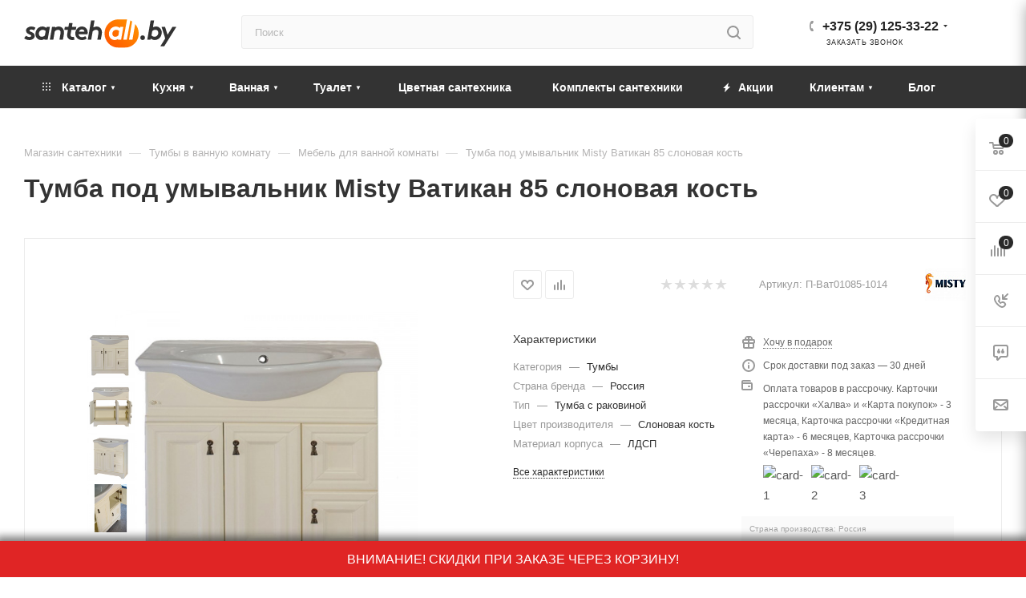

--- FILE ---
content_type: text/html; charset=UTF-8
request_url: https://santehall.by/catalog/mebel-zerkala/tumby/31705/
body_size: 74774
content:
<!DOCTYPE html>
<html xmlns="http://www.w3.org/1999/xhtml" xml:lang="ru" lang="ru"  >
<head><link rel="canonical" href="http://santehall.by/catalog/mebel-zerkala/tumby/31705/" />
	<title>Тумба под умывальник Misty Ватикан 85 слоновая кость купить, цена</title>
	<meta name="google-site-verification" content="wUiY11Fk6iq00KA6hyF3xtqhxsrQLreuUrG1KiBeF2U" />
	<meta name="viewport" content="initial-scale=1.0, width=device-width" />
	<meta name="HandheldFriendly" content="true" />
	<meta name="yes" content="yes" />
	<meta name="apple-mobile-web-app-status-bar-style" content="black" />
	<meta name="SKYPE_TOOLBAR" content="SKYPE_TOOLBAR_PARSER_COMPATIBLE" />
    	<meta http-equiv="Content-Type" content="text/html; charset=UTF-8" />
<meta name="description" content="Тумба под умывальник Misty Ватикан 85 слоновая кость в Минске. &#128073; по ценам от импортера  &#9989;  Быстрая доставка по РБ &#9989; Широкий ассортимент &#9989; Звоните &#9742; +375 (29) 125-33-22" />
<script data-skip-moving="true">(function(w, d) {var v = w.frameCacheVars = {'CACHE_MODE':'HTMLCACHE','storageBlocks':[],'dynamicBlocks':{'4i19eW':'68b329da9893','basketitems-component-block':'d41d8cd98f00','header-auth-block1':'d41d8cd98f00','mobile-basket-with-compare-block1':'d41d8cd98f00','header-auth-block2':'d41d8cd98f00','header-auth-block3':'d41d8cd98f00','header-basket-with-compare-block3':'d41d8cd98f00','header-auth-block4':'d41d8cd98f00','mobile-auth-block1':'d41d8cd98f00','mobile-basket-with-compare-block2':'d41d8cd98f00','dv_31705':'f272057c84fd','qepX1R':'d41d8cd98f00','6zLbbW':'0c065f5b7ff1','KSBlai':'d41d8cd98f00','area':'d41d8cd98f00','des':'d41d8cd98f00','viewed-block':'d41d8cd98f00','8gJilP':'d41d8cd98f00','basketitems-block':'d41d8cd98f00','header-cart':'d41d8cd98f00','bottom-panel-block':'d41d8cd98f00'},'AUTO_UPDATE':true,'AUTO_UPDATE_TTL':'120','version':'2'};var inv = false;if (v.AUTO_UPDATE === false){if (v.AUTO_UPDATE_TTL && v.AUTO_UPDATE_TTL > 0){var lm = Date.parse(d.lastModified);if (!isNaN(lm)){var td = new Date().getTime();if ((lm + v.AUTO_UPDATE_TTL * 1000) >= td){w.frameRequestStart = false;w.preventAutoUpdate = true;return;}inv = true;}}else{w.frameRequestStart = false;w.preventAutoUpdate = true;return;}}var r = w.XMLHttpRequest ? new XMLHttpRequest() : (w.ActiveXObject ? new w.ActiveXObject("Microsoft.XMLHTTP") : null);if (!r) { return; }w.frameRequestStart = true;var m = v.CACHE_MODE; var l = w.location; var x = new Date().getTime();var q = "?bxrand=" + x + (l.search.length > 0 ? "&" + l.search.substring(1) : "");var u = l.protocol + "//" + l.host + l.pathname + q;r.open("GET", u, true);r.setRequestHeader("BX-ACTION-TYPE", "get_dynamic");r.setRequestHeader("X-Bitrix-Composite", "get_dynamic");r.setRequestHeader("BX-CACHE-MODE", m);r.setRequestHeader("BX-CACHE-BLOCKS", v.dynamicBlocks ? JSON.stringify(v.dynamicBlocks) : "");if (inv){r.setRequestHeader("BX-INVALIDATE-CACHE", "Y");}try { r.setRequestHeader("BX-REF", d.referrer || "");} catch(e) {}if (m === "APPCACHE"){r.setRequestHeader("BX-APPCACHE-PARAMS", JSON.stringify(v.PARAMS));r.setRequestHeader("BX-APPCACHE-URL", v.PAGE_URL ? v.PAGE_URL : "");}r.onreadystatechange = function() {if (r.readyState != 4) { return; }var a = r.getResponseHeader("BX-RAND");var b = w.BX && w.BX.frameCache ? w.BX.frameCache : false;if (a != x || !((r.status >= 200 && r.status < 300) || r.status === 304 || r.status === 1223 || r.status === 0)){var f = {error:true, reason:a!=x?"bad_rand":"bad_status", url:u, xhr:r, status:r.status};if (w.BX && w.BX.ready && b){BX.ready(function() {setTimeout(function(){BX.onCustomEvent("onFrameDataRequestFail", [f]);}, 0);});}w.frameRequestFail = f;return;}if (b){b.onFrameDataReceived(r.responseText);if (!w.frameUpdateInvoked){b.update(false);}w.frameUpdateInvoked = true;}else{w.frameDataString = r.responseText;}};r.send();var p = w.performance;if (p && p.addEventListener && p.getEntries && p.setResourceTimingBufferSize){var e = 'resourcetimingbufferfull';var h = function() {if (w.BX && w.BX.frameCache && w.BX.frameCache.frameDataInserted){p.removeEventListener(e, h);}else {p.setResourceTimingBufferSize(p.getEntries().length + 50);}};p.addEventListener(e, h);}})(window, document);</script>

<link href="/bitrix/js/ui/fonts/opensans/ui.font.opensans.css?16275808112599"  rel="stylesheet" />
<link href="/bitrix/js/main/popup/dist/main.popup.bundle.css?164093955226961"  rel="stylesheet" />
<link href="/bitrix/templates/aspro_max/components/bitrix/catalog/main/style.css?171552513760671"  rel="stylesheet" />
<link href="/bitrix/templates/aspro_max/components/bitrix/sale.gift.main.products/main/style.css?1715525137663"  rel="stylesheet" />
<link href="/local/templates/.default/components/bitrix/catalog.section.list/related_sections/style.css?16231698502962"  rel="stylesheet" />
<link href="/bitrix/templates/aspro_max/vendor/css/carousel/owl/owl.carousel.min.css?17155251363351"  rel="stylesheet" />
<link href="/bitrix/templates/aspro_max/vendor/css/carousel/owl/owl.theme.default.min.css?17155251361013"  rel="stylesheet" />
<link href="/bitrix/templates/aspro_max/css/jquery.fancybox.min.css?171552513613062"  rel="stylesheet" />
<link href="/bitrix/templates/aspro_max/css/animation/animation_ext.css?17155251364934"  rel="stylesheet" />
<link href="/bitrix/templates/aspro_max/components/bitrix/catalog.comments/catalog/style.css?171552513619546"  rel="stylesheet" />
<link href="/bitrix/panel/main/popup.css?162758076523085"  rel="stylesheet" />
<link href="/bitrix/components/bitrix/blog/templates/.default/style.css?174229974233465"  rel="stylesheet" />
<link href="/bitrix/components/bitrix/blog/templates/.default/themes/green/style.css?17422997421140"  rel="stylesheet" />
<link href="/bitrix/components/bitrix/rating.vote/templates/like/popup.css?16219551073298"  rel="stylesheet" />
<link href="/bitrix/components/bitrix/rating.vote/templates/standart_text/style.css?16219551072223"  rel="stylesheet" />
<link href="/bitrix/templates/aspro_max/css/tippy/light-border.css?17073191712810"  data-template-style="true"  rel="stylesheet" />
<link href="/bitrix/templates/aspro_max/css/fonts/montserrat/css/montserrat.min.css?17155251365716"  data-template-style="true"  rel="stylesheet" />
<link href="/bitrix/templates/aspro_max/css/blocks/dark-light-theme.css?17155251362648"  data-template-style="true"  rel="stylesheet" />
<link href="/bitrix/templates/aspro_max/css/colored.css?17155251363527"  data-template-style="true"  rel="stylesheet" />
<link href="/bitrix/templates/aspro_max/vendor/css/bootstrap.css?1715525136114216"  data-template-style="true"  rel="stylesheet" />
<link href="/bitrix/templates/aspro_max/css/styles.css?1715525136198476"  data-template-style="true"  rel="stylesheet" />
<link href="/bitrix/templates/aspro_max/css/blocks/blocks.css?171552513623601"  data-template-style="true"  rel="stylesheet" />
<link href="/bitrix/templates/aspro_max/css/blocks/common.blocks/counter-state/counter-state.css?1715525136320"  data-template-style="true"  rel="stylesheet" />
<link href="/bitrix/templates/aspro_max/css/banners.css?171552513613333"  data-template-style="true"  rel="stylesheet" />
<link href="/bitrix/templates/aspro_max/css/menu.css?171552513687174"  data-template-style="true"  rel="stylesheet" />
<link href="/bitrix/templates/aspro_max/css/catalog.css?171552513617353"  data-template-style="true"  rel="stylesheet" />
<link href="/bitrix/templates/aspro_max/css/jquery.mCustomScrollbar.min.css?171552513642839"  data-template-style="true"  rel="stylesheet" />
<link href="/bitrix/templates/aspro_max/vendor/css/ripple.css?1715525136854"  data-template-style="true"  rel="stylesheet" />
<link href="/bitrix/templates/aspro_max/css/left_block_main_page.css?171552513621557"  data-template-style="true"  rel="stylesheet" />
<link href="/bitrix/templates/aspro_max/css/stores.css?171552513610775"  data-template-style="true"  rel="stylesheet" />
<link href="/bitrix/templates/aspro_max/css/yandex_map.css?17155251367688"  data-template-style="true"  rel="stylesheet" />
<link href="/bitrix/templates/aspro_max/css/buy_services.css?171552513615515"  data-template-style="true"  rel="stylesheet" />
<link href="/bitrix/templates/aspro_max/css/header_fixed.css?171552513612971"  data-template-style="true"  rel="stylesheet" />
<link href="/bitrix/templates/aspro_max/ajax/ajax.css?1715525137326"  data-template-style="true"  rel="stylesheet" />
<link href="/bitrix/templates/aspro_max/components/bitrix/search.title/corp/style.css?17155251371716"  data-template-style="true"  rel="stylesheet" />
<link href="/bitrix/templates/aspro_max/components/bitrix/breadcrumb/main/style.css?17155251362145"  data-template-style="true"  rel="stylesheet" />
<link href="/bitrix/templates/aspro_max/css/footer.css?171552513636759"  data-template-style="true"  rel="stylesheet" />
<link href="/bitrix/components/aspro/marketing.popup.max/templates/.default/style.css?16219626536229"  data-template-style="true"  rel="stylesheet" />
<link href="/bitrix/templates/aspro_max/css/site/s2.css?1630517617249"  data-template-style="true"  rel="stylesheet" />
<link href="/bitrix/templates/aspro_max/styles.css?171552513620571"  data-template-style="true"  rel="stylesheet" />
<link href="/bitrix/templates/aspro_max/template_styles.css?1715525136487313"  data-template-style="true"  rel="stylesheet" />
<link href="/bitrix/templates/aspro_max/css/header.css?171552513631860"  data-template-style="true"  rel="stylesheet" />
<link href="/bitrix/templates/aspro_max/css/media.css?1715525136198497"  data-template-style="true"  rel="stylesheet" />
<link href="/bitrix/templates/aspro_max/css/h1-bold.css?1715525136466"  data-template-style="true"  rel="stylesheet" />
<link href="/bitrix/templates/aspro_max/css/lower-buttons.css?1715525136819"  data-template-style="true"  rel="stylesheet" />
<link href="/bitrix/templates/aspro_max/themes/custom_s2/theme.css?176701243055020"  data-template-style="true"  rel="stylesheet" />
<link href="/bitrix/templates/aspro_max/css/widths/width-2.css?17155251365241"  data-template-style="true"  rel="stylesheet" />
<link href="/bitrix/templates/aspro_max/css/fonts/font-10.css?17155251361097"  data-template-style="true"  rel="stylesheet" />
<link href="/bitrix/templates/aspro_max/css/custom.css?175999316010836"  data-template-style="true"  rel="stylesheet" />
<script>if(!window.BX)window.BX={};if(!window.BX.message)window.BX.message=function(mess){if(typeof mess==='object'){for(let i in mess) {BX.message[i]=mess[i];} return true;}};</script>
<script>(window.BX||top.BX).message({'JS_CORE_LOADING':'Загрузка...','JS_CORE_NO_DATA':'- Нет данных -','JS_CORE_WINDOW_CLOSE':'Закрыть','JS_CORE_WINDOW_EXPAND':'Развернуть','JS_CORE_WINDOW_NARROW':'Свернуть в окно','JS_CORE_WINDOW_SAVE':'Сохранить','JS_CORE_WINDOW_CANCEL':'Отменить','JS_CORE_WINDOW_CONTINUE':'Продолжить','JS_CORE_H':'ч','JS_CORE_M':'м','JS_CORE_S':'с','JSADM_AI_HIDE_EXTRA':'Скрыть лишние','JSADM_AI_ALL_NOTIF':'Показать все','JSADM_AUTH_REQ':'Требуется авторизация!','JS_CORE_WINDOW_AUTH':'Войти','JS_CORE_IMAGE_FULL':'Полный размер'});</script>
<script src="/bitrix/js/main/core/core.js?1653123700478033"></script>
<script>BX.setJSList(['/bitrix/js/main/core/core_ajax.js','/bitrix/js/main/core/core_promise.js','/bitrix/js/main/polyfill/promise/js/promise.js','/bitrix/js/main/loadext/loadext.js','/bitrix/js/main/loadext/extension.js','/bitrix/js/main/polyfill/promise/js/promise.js','/bitrix/js/main/polyfill/find/js/find.js','/bitrix/js/main/polyfill/includes/js/includes.js','/bitrix/js/main/polyfill/matches/js/matches.js','/bitrix/js/ui/polyfill/closest/js/closest.js','/bitrix/js/main/polyfill/fill/main.polyfill.fill.js','/bitrix/js/main/polyfill/find/js/find.js','/bitrix/js/main/polyfill/matches/js/matches.js','/bitrix/js/main/polyfill/core/dist/polyfill.bundle.js','/bitrix/js/main/core/core.js','/bitrix/js/main/polyfill/intersectionobserver/js/intersectionobserver.js','/bitrix/js/main/lazyload/dist/lazyload.bundle.js','/bitrix/js/main/polyfill/core/dist/polyfill.bundle.js','/bitrix/js/main/parambag/dist/parambag.bundle.js']);
BX.setCSSList(['/bitrix/js/main/lazyload/dist/lazyload.bundle.css','/bitrix/js/main/parambag/dist/parambag.bundle.css']);</script>
<script>(window.BX||top.BX).message({'JS_CORE_LOADING':'Загрузка...','JS_CORE_NO_DATA':'- Нет данных -','JS_CORE_WINDOW_CLOSE':'Закрыть','JS_CORE_WINDOW_EXPAND':'Развернуть','JS_CORE_WINDOW_NARROW':'Свернуть в окно','JS_CORE_WINDOW_SAVE':'Сохранить','JS_CORE_WINDOW_CANCEL':'Отменить','JS_CORE_WINDOW_CONTINUE':'Продолжить','JS_CORE_H':'ч','JS_CORE_M':'м','JS_CORE_S':'с','JSADM_AI_HIDE_EXTRA':'Скрыть лишние','JSADM_AI_ALL_NOTIF':'Показать все','JSADM_AUTH_REQ':'Требуется авторизация!','JS_CORE_WINDOW_AUTH':'Войти','JS_CORE_IMAGE_FULL':'Полный размер'});</script>
<script>(window.BX||top.BX).message({'LANGUAGE_ID':'ru','FORMAT_DATE':'DD.MM.YYYY','FORMAT_DATETIME':'DD.MM.YYYY HH:MI:SS','COOKIE_PREFIX':'BITRIX_SM','SERVER_TZ_OFFSET':'10800','UTF_MODE':'Y','SITE_ID':'s2','SITE_DIR':'/'});</script>

<script src="/bitrix/js/main/polyfill/customevent/main.polyfill.customevent.js?1621955107913"></script>
<script src="/bitrix/js/ui/dexie/dist/dexie.bitrix.bundle.js?1653123727196472"></script>
<script src="/bitrix/js/main/core/core_ls.js?162195510710430"></script>
<script src="/bitrix/js/main/core/core_fx.js?162195510716888"></script>
<script src="/bitrix/js/main/core/core_frame_cache.js?165312370017069"></script>
<script src="/bitrix/js/main/ajax.js?162195510635509"></script>
<script src="/bitrix/js/main/popup/dist/main.popup.bundle.js?1653123700112628"></script>
<script src="/bitrix/js/main/pageobject/pageobject.js?1621955107864"></script>
<script src="/bitrix/js/main/core/core_window.js?165312369298768"></script>
<script src="/bitrix/js/main/rating.js?162195510716427"></script>
<script src="/bitrix/js/currency/currency-core/dist/currency-core.bundle.js?16219579625396"></script>
<script src="/bitrix/js/currency/core_currency.js?16219579621141"></script>
<script>
					(function () {
						"use strict";
						var counter = function ()
						{
							var cookie = (function (name) {
								var parts = ("; " + document.cookie).split("; " + name + "=");
								if (parts.length == 2) {
									try {return JSON.parse(decodeURIComponent(parts.pop().split(";").shift()));}
									catch (e) {}
								}
							})("BITRIX_CONVERSION_CONTEXT_s2");
							if (cookie && cookie.EXPIRE >= BX.message("SERVER_TIME"))
								return;
							var request = new XMLHttpRequest();
							request.open("POST", "/bitrix/tools/conversion/ajax_counter.php", true);
							request.setRequestHeader("Content-type", "application/x-www-form-urlencoded");
							request.send(
								"SITE_ID="+encodeURIComponent("s2")+
								"&sessid="+encodeURIComponent(BX.bitrix_sessid())+
								"&HTTP_REFERER="+encodeURIComponent(document.referrer)
							);
						};
						if (window.frameRequestStart === true)
							BX.addCustomEvent("onFrameDataReceived", counter);
						else
							BX.ready(counter);
					})();
				</script>
<script>BX.message({'PHONE':'Телефон','FAST_VIEW':'Быстрый просмотр','TABLES_SIZE_TITLE':'Подбор размера','SOCIAL':'Социальные сети','DESCRIPTION':'Описание магазина','ITEMS':'Товары','LOGO':'Логотип','REGISTER_INCLUDE_AREA':'Текст о регистрации','AUTH_INCLUDE_AREA':'Текст об авторизации','FRONT_IMG':'Изображение компании','EMPTY_CART':'пуста','CATALOG_VIEW_MORE':'... Показать все','CATALOG_VIEW_LESS':'... Свернуть','JS_REQUIRED':'Заполните это поле','JS_FORMAT':'Неверный формат','JS_FILE_EXT':'Недопустимое расширение файла','JS_PASSWORD_COPY':'Пароли не совпадают','JS_PASSWORD_LENGTH':'Минимум 6 символов','JS_ERROR':'Неверно заполнено поле','JS_FILE_SIZE':'Максимальный размер 5мб','JS_FILE_BUTTON_NAME':'Выберите файл','JS_FILE_DEFAULT':'Прикрепите файл','JS_DATE':'Некорректная дата','JS_DATETIME':'Некорректная дата/время','JS_REQUIRED_LICENSES':'Согласитесь с условиями','JS_REQUIRED_OFFER':'Согласитесь с условиями','LICENSE_PROP':'Согласие на обработку персональных данных','LOGIN_LEN':'Введите минимум {0} символа','FANCY_CLOSE':'Закрыть','FANCY_NEXT':'Следующий','FANCY_PREV':'Предыдущий','TOP_AUTH_REGISTER':'Регистрация','CALLBACK':'Заказать звонок','ASK':'Задать вопрос','REVIEW':'Оставить отзыв','S_CALLBACK':'Заказать звонок','UNTIL_AKC':'До конца акции','TITLE_QUANTITY_BLOCK':'Остаток','TITLE_QUANTITY':'шт','TOTAL_SUMM_ITEM':'Общая стоимость ','SUBSCRIBE_SUCCESS':'Вы успешно подписались','RECAPTCHA_TEXT':'Подтвердите, что вы не робот','JS_RECAPTCHA_ERROR':'Пройдите проверку','COUNTDOWN_SEC':'сек','COUNTDOWN_MIN':'мин','COUNTDOWN_HOUR':'час','COUNTDOWN_DAY0':'дн','COUNTDOWN_DAY1':'дн','COUNTDOWN_DAY2':'дн','COUNTDOWN_WEAK0':'Недель','COUNTDOWN_WEAK1':'Неделя','COUNTDOWN_WEAK2':'Недели','COUNTDOWN_MONTH0':'Месяцев','COUNTDOWN_MONTH1':'Месяц','COUNTDOWN_MONTH2':'Месяца','COUNTDOWN_YEAR0':'Лет','COUNTDOWN_YEAR1':'Год','COUNTDOWN_YEAR2':'Года','COUNTDOWN_COMPACT_SEC':'с','COUNTDOWN_COMPACT_MIN':'м','COUNTDOWN_COMPACT_HOUR':'ч','COUNTDOWN_COMPACT_DAY':'д','COUNTDOWN_COMPACT_WEAK':'н','COUNTDOWN_COMPACT_MONTH':'м','COUNTDOWN_COMPACT_YEAR0':'л','COUNTDOWN_COMPACT_YEAR1':'г','CATALOG_PARTIAL_BASKET_PROPERTIES_ERROR':'Заполнены не все свойства у добавляемого товара','CATALOG_EMPTY_BASKET_PROPERTIES_ERROR':'Выберите свойства товара, добавляемые в корзину в параметрах компонента','CATALOG_ELEMENT_NOT_FOUND':'Элемент не найден','ERROR_ADD2BASKET':'Ошибка добавления товара в корзину','CATALOG_SUCCESSFUL_ADD_TO_BASKET':'Успешное добавление товара в корзину','ERROR_BASKET_TITLE':'Ошибка корзины','ERROR_BASKET_PROP_TITLE':'Выберите свойства, добавляемые в корзину','ERROR_BASKET_BUTTON':'Выбрать','BASKET_TOP':'Корзина в шапке','ERROR_ADD_DELAY_ITEM':'Ошибка отложенной корзины','VIEWED_TITLE':'Ранее вы смотрели','VIEWED_BEFORE':'Ранее вы смотрели','BEST_TITLE':'Лучшие предложения','CT_BST_SEARCH_BUTTON':'Поиск','CT_BST_SEARCH2_BUTTON':'Найти','BASKET_PRINT_BUTTON':'Распечатать','BASKET_CLEAR_ALL_BUTTON':'Очистить','BASKET_QUICK_ORDER_BUTTON':'Быстрый заказ','BASKET_CONTINUE_BUTTON':'Продолжить покупки','BASKET_ORDER_BUTTON':'Оформить заказ','SHARE_BUTTON':'Поделиться','BASKET_CHANGE_TITLE':'Ваш заказ','BASKET_CHANGE_LINK':'Изменить','MORE_INFO_SKU':'Купить','FROM':'от','BEFORE':'до','TITLE_BLOCK_VIEWED_NAME':'Ранее вы смотрели','T_BASKET':'Корзина','FILTER_EXPAND_VALUES':'Показать все','FILTER_HIDE_VALUES':'Свернуть','FULL_ORDER':'Полный заказ','CUSTOM_COLOR_CHOOSE':'Выбрать','CUSTOM_COLOR_CANCEL':'Отмена','S_MOBILE_MENU':'Меню','MAX_T_MENU_BACK':'Назад','MAX_T_MENU_CALLBACK':'Обратная связь','MAX_T_MENU_CONTACTS_TITLE':'Будьте на связи','SEARCH_TITLE':'Поиск','SOCIAL_TITLE':'Оставайтесь на связи','HEADER_SCHEDULE':'Время работы','SEO_TEXT':'SEO описание','COMPANY_IMG':'Картинка компании','COMPANY_TEXT':'Описание компании','CONFIG_SAVE_SUCCESS':'Настройки сохранены','CONFIG_SAVE_FAIL':'Ошибка сохранения настроек','ITEM_ECONOMY':'Экономия','ITEM_ARTICLE':'Артикул: ','JS_FORMAT_ORDER':'имеет неверный формат','JS_BASKET_COUNT_TITLE':'В корзине товаров на SUMM','POPUP_VIDEO':'Видео','POPUP_GIFT_TEXT':'Нашли что-то особенное? Намекните другу о подарке!','ORDER_FIO_LABEL':'Ф.И.О.','ORDER_PHONE_LABEL':'Телефон','ORDER_REGISTER_BUTTON':'Регистрация','PRICES_TYPE':'Варианты цен','FILTER_HELPER_VALUES':' знач.','SHOW_MORE_SCU_MAIN':'Еще #COUNT#','SHOW_MORE_SCU_1':'предложение','SHOW_MORE_SCU_2':'предложения','SHOW_MORE_SCU_3':'предложений','PARENT_ITEM_NOT_FOUND':'Не найден основной товар для услуги в корзине. Обновите страницу и попробуйте снова.'})</script>
<meta name="theme-color" content="#2a2a2a">
<style>:root{--theme-base-color: #2a2a2a;--theme-base-opacity-color: #2a2a2a1a;--theme-base-color-lightness:16%;}</style>
<script data-skip-moving="true">window.lazySizesConfig = window.lazySizesConfig || {};lazySizesConfig.loadMode = 1;lazySizesConfig.expand = 200;lazySizesConfig.expFactor = 1;lazySizesConfig.hFac = 0.1;window.lazySizesConfig.lazyClass = "lazy";</script>
<script src="/bitrix/templates/aspro_max/js/lazysizes.min.js" data-skip-moving="true" defer=""></script>
<script src="/bitrix/templates/aspro_max/js/ls.unveilhooks.min.js" data-skip-moving="true" defer=""></script>
<link href="/bitrix/templates/aspro_max/css/print.css?171552513623580" data-template-style="true" rel="stylesheet" media="print">
					<script data-skip-moving="true" src="/bitrix/js/aspro.max/jquery-2.1.3.min.js"></script>
					<script data-skip-moving="true" src="/bitrix/templates/aspro_max/js/speed.min.js?=1715525136"></script>
<link rel="shortcut icon" href="/favicon.svg" type="image/svg+xml" />
<link rel="apple-touch-icon" sizes="180x180" href="/upload/CMax/90d/dpwx35atv7srocd6lpa8pi8wyi5svemq.svg" />
<meta property="og:description" content="Тумба под умывальник Misty Ватикан 85 слоновая кость в Минске. &#128073; по ценам от импортера  &#9989;  Быстрая доставка по РБ &#9989; Широкий ассортимент &#9989; Звоните &#9742; +375 (29) 125-33-22" />
<meta property="og:image" content="http://santehall.by/upload/iblock/da4/096l4p6pz9v9kux7xd0dcaf42izstaqp.jpg" />
<link rel="image_src" href="http://santehall.by/upload/iblock/da4/096l4p6pz9v9kux7xd0dcaf42izstaqp.jpg"  />
<meta property="og:title" content="Тумба под умывальник Misty Ватикан 85 слоновая кость купить, цена" />
<meta property="og:type" content="website" />
<meta property="og:url" content="http://santehall.by/catalog/mebel-zerkala/tumby/31705/" />

<script src="/bitrix/templates/aspro_max/js/tippy/popper.min.js?170731931320122"></script>
<script src="/bitrix/templates/aspro_max/js/tippy/tippy-bundle.umd.min.js?170731939425717"></script>
<script src="/bitrix/templates/aspro_max/js/jquery.sticky.js?149148853410085"></script>
<script src="/bitrix/templates/aspro_max/js/observer.js?17155251367026"></script>
<script src="/bitrix/templates/aspro_max/js/jquery.actual.min.js?17155251361251"></script>
<script src="/bitrix/templates/aspro_max/js/jqModal.js?171552513611178"></script>
<script src="/bitrix/templates/aspro_max/vendor/js/bootstrap.js?171552513627908"></script>
<script src="/bitrix/templates/aspro_max/vendor/js/jquery.appear.js?17155251363188"></script>
<script src="/bitrix/templates/aspro_max/vendor/js/ripple.js?17155251364702"></script>
<script src="/bitrix/templates/aspro_max/vendor/js/velocity/velocity.js?171552513644791"></script>
<script src="/bitrix/templates/aspro_max/vendor/js/velocity/velocity.ui.js?171552513613257"></script>
<script src="/bitrix/templates/aspro_max/js/browser.js?17155251361032"></script>
<script src="/bitrix/templates/aspro_max/js/jquery.uniform.min.js?17155251368308"></script>
<script src="/bitrix/templates/aspro_max/vendor/js/sticky-sidebar.js?171552513625989"></script>
<script src="/bitrix/templates/aspro_max/js/jquery.validate.min.js?171552513622257"></script>
<script src="/bitrix/templates/aspro_max/js/jquery.inputmask.bundle.min.js?1715525136118400"></script>
<script src="/bitrix/templates/aspro_max/js/jquery.easing.1.3.js?17155251368095"></script>
<script src="/bitrix/templates/aspro_max/js/equalize.min.js?1715525136588"></script>
<script src="/bitrix/templates/aspro_max/js/jquery.alphanumeric.js?17155251361972"></script>
<script src="/bitrix/templates/aspro_max/js/jquery.cookie.js?17155251363066"></script>
<script src="/bitrix/templates/aspro_max/js/jquery.plugin.min.js?17155251363181"></script>
<script src="/bitrix/templates/aspro_max/js/jquery.countdown.min.js?171552513613137"></script>
<script src="/bitrix/templates/aspro_max/js/jquery.countdown-ru.js?17155251361885"></script>
<script src="/bitrix/templates/aspro_max/js/jquery.ikSelect.js?171552513632083"></script>
<script src="/bitrix/templates/aspro_max/js/jquery.mobile.custom.touch.min.js?17155251367784"></script>
<script src="/bitrix/templates/aspro_max/js/jquery.dotdotdot.js?17155251365908"></script>
<script src="/bitrix/templates/aspro_max/js/rating_likes.js?171552513610797"></script>
<script src="/bitrix/templates/aspro_max/js/buy_services.js?17155251365835"></script>
<script src="/bitrix/templates/aspro_max/js/mobile.js?171552513619844"></script>
<script src="/bitrix/templates/aspro_max/js/jquery.mousewheel.min.js?17155251362609"></script>
<script src="/bitrix/templates/aspro_max/js/jquery.mCustomScrollbar.js?171552513694214"></script>
<script src="/bitrix/templates/aspro_max/js/scrollTabs.js?171552513612625"></script>
<script src="/bitrix/templates/aspro_max/js/main.js?1715525136389256"></script>
<script src="/bitrix/templates/aspro_max/js/blocks/blocks.js?171552513612309"></script>
<script src="/bitrix/components/bitrix/search.title/script.js?16285406539847"></script>
<script src="/bitrix/templates/aspro_max/components/bitrix/search.title/mega_menu/script.js?171552513710313"></script>
<script src="/bitrix/templates/aspro_max/components/bitrix/search.title/corp/script.js?171552513710607"></script>
<script src="/local/templates/.default/components/bitrix/menu/top_new/script.js?164136113036"></script>
<script src="/bitrix/components/aspro/marketing.popup.max/templates/.default/script.js?16219626531756"></script>
<script src="/bitrix/templates/aspro_max/components/bitrix/search.title/fixed/script.js?171552513710264"></script>
<script src="/bitrix/templates/aspro_max/js/custom.js?16527310305370"></script>
<script src="/bitrix/templates/aspro_max/components/bitrix/catalog/main/script.js?171552513720084"></script>
<script src="/local/templates/.default/components/bitrix/catalog.element/main4-new/script.js?1641113911117427"></script>
<script src="/bitrix/templates/aspro_max/components/bitrix/sale.gift.product/main/script.js?171552513649278"></script>
<script src="/bitrix/templates/aspro_max/components/bitrix/sale.gift.main.products/main/script.js?17155251374955"></script>
<script src="/local/templates/.default/components/bitrix/catalog.section.list/related_sections/script.js?1623169850668"></script>
<script src="/bitrix/templates/aspro_max/js/jquery.history.js?171552513621571"></script>
<script src="/bitrix/templates/aspro_max/vendor/js/carousel/owl/owl.carousel.min.js?171552513644743"></script>
<script src="/bitrix/templates/aspro_max/js/catalog_element.min.js?171552513611292"></script>
<script src="/bitrix/templates/aspro_max/js/jquery.fancybox.min.js?171552513667390"></script>
<script src="/bitrix/templates/aspro_max/components/bitrix/catalog.comments/catalog/script.js?17155251367341"></script>
<script>var _ba = _ba || []; _ba.push(["aid", "ed5901f023da538642b4056f623bcf57"]); _ba.push(["host", "santehall.by"]); _ba.push(["ad[ct][item]", "[base64]"]);_ba.push(["ad[ct][user_id]", function(){return BX.message("USER_ID") ? BX.message("USER_ID") : 0;}]);_ba.push(["ad[ct][recommendation]", function() {var rcmId = "";var cookieValue = BX.getCookie("BITRIX_SM_RCM_PRODUCT_LOG");var productId = 31705;var cItems = [];var cItem;if (cookieValue){cItems = cookieValue.split(".");}var i = cItems.length;while (i--){cItem = cItems[i].split("-");if (cItem[0] == productId){rcmId = cItem[1];break;}}return rcmId;}]);_ba.push(["ad[ct][v]", "2"]);(function() {var ba = document.createElement("script"); ba.type = "text/javascript"; ba.async = true;ba.src = (document.location.protocol == "https:" ? "https://" : "http://") + "bitrix.info/ba.js";var s = document.getElementsByTagName("script")[0];s.parentNode.insertBefore(ba, s);})();</script>

			<meta name="google-site-verification" content="24jD_b2Wf4v_MHbVCY-paBWt6spU3X-MIBhsdX74L3k" />
<!-- Google Tag Manager -->
<script>
    document.addEventListener('DOMContentLoaded', () => {
        setTimeout(function(){
            (function(w,d,s,l,i){w[l]=w[l]||[];w[l].push({'gtm.start':
                    new Date().getTime(),event:'gtm.js'});var f=d.getElementsByTagName(s)[0],
                j=d.createElement(s),dl=l!='dataLayer'?'&l='+l:'';j.async=true;j.src=
                'https://www.googletagmanager.com/gtm.js?id='+i+dl;f.parentNode.insertBefore(j,f);
            })(window,document,'script','dataLayer','GTM-PFCWS5R');
        }, 1500);
    });
</script>
<!-- End Google Tag Manager -->
<script>
	/*(function(d) {
		var s = d.createElement('script');
		s.defer = true;
		s.src = 'https://multisearch.io/plugin/10788';
		if (d.head) d.head.appendChild(s);
	})(document);*/
</script>
<script>
   /* document.addEventListener('DOMContentLoaded', () => {
        setTimeout(function(){
            (function(d, w){ w.lp9 = 'zemubu90'; var s = d.createElement('script'); s.async = true; s.src = 'https://lp9.ru/widget/'+w.lp9+'.js?'+Date.now(); s.charset = 'UTF-8'; if (d.head) d.head.appendChild(s); })(document, window);
        }, 3500);
    });*/
</script>
</head>
<body class=" site_s2  fill_bg_n catalog-delayed-btn-Y theme-light" id="main" data-site="/">
		
		<div id="panel"></div>
	<script>var arParams = [];</script>
	<div style="display:none" itemscope itemtype="http://schema.org/WPHeader">
	<p itemprop="headline">SantehAll</p>
	<p itemprop="description">Продажа сантехники в Минске. В нашем интернет-магазине вы получите грамотную консультацию по подбору товара, сможете купить недорого сантехнику отличного качества с бесплатной доставкой</p>
</div>
<script> var digiScript = document.createElement('script');
    digiScript.src = '//cdn.diginetica.net/5781/client.js';
    digiScript.defer = true;
    digiScript.async = true;
    document.body.appendChild(digiScript);
</script>
    <noindex><div class="uno-note uno-note__top">ВНИМАНИЕ! СКИДКИ ПРИ ЗАКАЗЕ ЧЕРЕЗ КОРЗИНУ!</div></noindex>
	<div id="bxdynamic_4i19eW_start" style="display:none"></div>
<div id="bxdynamic_4i19eW_end" style="display:none"></div>				<div id="bxdynamic_basketitems-component-block_start" style="display:none"></div><div id="bxdynamic_basketitems-component-block_end" style="display:none"></div>						<div class="cd-modal-bg"></div>
		<script data-skip-moving="true">var solutionName = 'arMaxOptions';</script>
		<script src="/bitrix/templates/aspro_max/js/setTheme.php?site_id=s2&site_dir=/" data-skip-moving="true"></script>
		<script>window.onload=function(){window.basketJSParams = window.basketJSParams || [];window.dataLayer = window.dataLayer || [];}
		BX.message({'MIN_ORDER_PRICE_TEXT':'<b>Минимальная сумма заказа #PRICE#<\/b><br/>Пожалуйста, добавьте еще товаров в корзину','LICENSES_TEXT':'Я согласен на <a href=\"/include/licenses_detail.php\" target=\"_blank\">обработку персональных данных<\/a>','OFFER_TEXT':'Согласен с <a href=\"/include/offer_detail.php\" target=\"_blank\">публичной офертой<\/a>'});
		arAsproOptions.PAGES.FRONT_PAGE = window[solutionName].PAGES.FRONT_PAGE = "";arAsproOptions.PAGES.BASKET_PAGE = window[solutionName].PAGES.BASKET_PAGE = "";arAsproOptions.PAGES.ORDER_PAGE = window[solutionName].PAGES.ORDER_PAGE = "";arAsproOptions.PAGES.PERSONAL_PAGE = window[solutionName].PAGES.PERSONAL_PAGE = "";arAsproOptions.PAGES.CATALOG_PAGE = window[solutionName].PAGES.CATALOG_PAGE = "1";</script>
		<div class="wrapper1  header_bgdark long_header colored_header catalog_page basket_fly fly2 basket_fill_WHITE side_LEFT block_side_NORMAL catalog_icons_N banner_auto with_fast_view mheader-v1 header-v4 header-font-lower_Y regions_N title_position_LEFT fill_ footer-v6 front-vindex1 mfixed_Y mfixed_view_always title-v1 lazy_Y with_phones compact-catalog normal-catalog-img landing-normal big-banners-mobile-normal bottom-icons-panel-N compact-breadcrumbs-slider catalog-delayed-btn-Y  ">

<div class="mega_fixed_menu scrollblock">
	<div class="maxwidth-theme">
		<svg class="svg svg-close" width="14" height="14" viewBox="0 0 14 14">
		  <path data-name="Rounded Rectangle 568 copy 16" d="M1009.4,953l5.32,5.315a0.987,0.987,0,0,1,0,1.4,1,1,0,0,1-1.41,0L1008,954.4l-5.32,5.315a0.991,0.991,0,0,1-1.4-1.4L1006.6,953l-5.32-5.315a0.991,0.991,0,0,1,1.4-1.4l5.32,5.315,5.31-5.315a1,1,0,0,1,1.41,0,0.987,0.987,0,0,1,0,1.4Z" transform="translate(-1001 -946)"></path>
		</svg>
		<i class="svg svg-close mask arrow"></i>
		<div class="row">
			<div class="col-md-9">
				<div class="left_menu_block">
					<div class="logo_block flexbox flexbox--row align-items-normal">
						<div class="logo">
							<a href="/"><img src="/upload/CMax/ccf/jiztp8isp7hxs95h9tsq2ouwa34ve4io.svg" alt="SantehAll" title="SantehAll" data-src="" /></a>						</div>
						<div class="top-description addr">
							Готовый интернет-магазин 
товаров для дома						</div>
					</div>
					<div class="search_block">
						<div class="search_wrap">
							<div class="search-block">
												<div class="search-wrapper">
				<div id="title-search_mega_menu">
					<form action="/catalog/" class="search">
						<div class="search-input-div">
							<input class="search-input" id="title-search-input_mega_menu" type="text" name="q" value="" placeholder="Поиск" size="20" maxlength="50" autocomplete="off" />
						</div>
						<div class="search-button-div">
							<button class="btn btn-search" type="submit" name="s" value="Найти"><i class="svg inline  svg-inline-search2" aria-hidden="true" ><svg class="" width="17" height="17" viewBox="0 0 17 17" aria-hidden="true"><path class="cls-1" d="M16.709,16.719a1,1,0,0,1-1.412,0l-3.256-3.287A7.475,7.475,0,1,1,15,7.5a7.433,7.433,0,0,1-1.549,4.518l3.258,3.289A1,1,0,0,1,16.709,16.719ZM7.5,2A5.5,5.5,0,1,0,13,7.5,5.5,5.5,0,0,0,7.5,2Z"></path></svg></i></button>
							<span class="close-block inline-search-hide"><span class="svg svg-close close-icons"></span></span>
						</div>
					</form>
				</div>
			</div>
	<script>
	var jsControl = new JCTitleSearch3({
		//'WAIT_IMAGE': '/bitrix/themes/.default/images/wait.gif',
		'AJAX_PAGE' : '/catalog/mebel-zerkala/tumby/31705/',
		'CONTAINER_ID': 'title-search_mega_menu',
		'INPUT_ID': 'title-search-input_mega_menu',
		'INPUT_ID_TMP': 'title-search-input_mega_menu',
		'MIN_QUERY_LEN': 2
	});
</script>							</div>
						</div>
					</div>
										<!-- noindex -->

	<div class="burger_menu_wrapper">
		
			<div class="top_link_wrapper">
				<div class="menu-item dropdown catalog wide_menu  active">
					<div class="wrap">
						<a class="dropdown-toggle" href="/catalog/">
							<div class="link-title color-theme-hover">
																	<i class="svg inline  svg-inline-icon_catalog" aria-hidden="true" ><svg xmlns="http://www.w3.org/2000/svg" width="10" height="10" viewBox="0 0 10 10"><path  data-name="Rounded Rectangle 969 copy 7" class="cls-1" d="M644,76a1,1,0,1,1-1,1A1,1,0,0,1,644,76Zm4,0a1,1,0,1,1-1,1A1,1,0,0,1,648,76Zm4,0a1,1,0,1,1-1,1A1,1,0,0,1,652,76Zm-8,4a1,1,0,1,1-1,1A1,1,0,0,1,644,80Zm4,0a1,1,0,1,1-1,1A1,1,0,0,1,648,80Zm4,0a1,1,0,1,1-1,1A1,1,0,0,1,652,80Zm-8,4a1,1,0,1,1-1,1A1,1,0,0,1,644,84Zm4,0a1,1,0,1,1-1,1A1,1,0,0,1,648,84Zm4,0a1,1,0,1,1-1,1A1,1,0,0,1,652,84Z" transform="translate(-643 -76)"/></svg></i>																Каталог							</div>
						</a>
													<span class="tail"></span>
							<div class="burger-dropdown-menu row">
								<div class="menu-wrapper" >
									
																														<div class="col-md-4 dropdown-submenu  has_img">
																						<a href="/catalog/moyki-smesiteli-filtry-dlya-kukhni/" class="color-theme-hover" title="Кухонная сантехника и аксессуары">
												<span class="name option-font-bold">Кухонная сантехника и аксессуары</span>
											</a>
																								<div class="burger-dropdown-menu toggle_menu">
																																									<div class="menu-item   ">
															<a href="/catalog/moyki-smesiteli-filtry-dlya-kukhni/moyki/" title="Мойки">
																<span class="name color-theme-hover">Мойки</span>
															</a>
																													</div>
																																									<div class="menu-item   ">
															<a href="/catalog/moyki-smesiteli-filtry-dlya-kukhni/smesitel-dlya-moyki/" title="Смесители для кухни">
																<span class="name color-theme-hover">Смесители для кухни</span>
															</a>
																													</div>
																																									<div class="menu-item   ">
															<a href="/catalog/moyki-smesiteli-filtry-dlya-kukhni/sifony-dlya-moek/" title="Сифоны для моек">
																<span class="name color-theme-hover">Сифоны для моек</span>
															</a>
																													</div>
																																									<div class="menu-item   ">
															<a href="/catalog/moyki-smesiteli-filtry-dlya-kukhni/kollandery-i-sushki-dlya-moek/" title="Коландеры и сушки для моек">
																<span class="name color-theme-hover">Коландеры и сушки для моек</span>
															</a>
																													</div>
																																									<div class="menu-item   ">
															<a href="/catalog/moyki-smesiteli-filtry-dlya-kukhni/dozatory-dlya-kukhni/" title="Дозаторы для кухни">
																<span class="name color-theme-hover">Дозаторы для кухни</span>
															</a>
																													</div>
																																									<div class="menu-item   ">
															<a href="/catalog/moyki-smesiteli-filtry-dlya-kukhni/filtry-dlya-ochistki-vody/" title="Фильтры для очистки воды">
																<span class="name color-theme-hover">Фильтры для очистки воды</span>
															</a>
																													</div>
																																									<div class="menu-item   ">
															<a href="/catalog/moyki-smesiteli-filtry-dlya-kukhni/izmelchiteli-otkhodov/" title="Измельчители отходов">
																<span class="name color-theme-hover">Измельчители отходов</span>
															</a>
																													</div>
																																									<div class="menu-item   ">
															<a href="/catalog/moyki-smesiteli-filtry-dlya-kukhni/musornye-vedra/" title="Мусорные ведра">
																<span class="name color-theme-hover">Мусорные ведра</span>
															</a>
																													</div>
																									</div>
																					</div>
									
																														<div class="col-md-4 dropdown-submenu  has_img">
																						<a href="/catalog/polotentsesushiteli-boylery-855/" class="color-theme-hover" title="Отопительное оборудование">
												<span class="name option-font-bold">Отопительное оборудование</span>
											</a>
																								<div class="burger-dropdown-menu toggle_menu">
																																									<div class="menu-item   ">
															<a href="/catalog/polotentsesushiteli-boylery-855/polotentsesushiteli/" title="Полотенцесушители">
																<span class="name color-theme-hover">Полотенцесушители</span>
															</a>
																													</div>
																																									<div class="menu-item   ">
															<a href="/catalog/polotentsesushiteli-boylery-855/datchiki-regulyatory/" title="Датчики, регуляторы">
																<span class="name color-theme-hover">Датчики, регуляторы</span>
															</a>
																													</div>
																																									<div class="menu-item   ">
															<a href="/catalog/polotentsesushiteli-boylery-855/komplektuyushchie-dlya-polotentsesushiteley/" title="Комплектующие для полотенцесушителей">
																<span class="name color-theme-hover">Комплектующие для полотенцесушителей</span>
															</a>
																													</div>
																																									<div class="menu-item   ">
															<a href="/catalog/polotentsesushiteli-boylery-855/vodonagrevateli/" title="Водонагреватели">
																<span class="name color-theme-hover">Водонагреватели</span>
															</a>
																													</div>
																																									<div class="menu-item   ">
															<a href="/catalog/polotentsesushiteli-boylery-855/radiatory/" title="Радиаторы">
																<span class="name color-theme-hover">Радиаторы</span>
															</a>
																													</div>
																																									<div class="menu-item   ">
															<a href="/catalog/polotentsesushiteli-boylery-855/teplyy-pol/" title="Теплый пол">
																<span class="name color-theme-hover">Теплый пол</span>
															</a>
																													</div>
																									</div>
																					</div>
									
																														<div class="col-md-4 dropdown-submenu  has_img">
																						<a href="/catalog/keramika-installyatsii/" class="color-theme-hover" title="Сантехника и комплектующие">
												<span class="name option-font-bold">Сантехника и комплектующие</span>
											</a>
																								<div class="burger-dropdown-menu toggle_menu">
																																									<div class="menu-item   ">
															<a href="/catalog/keramika-installyatsii/pissuary/" title="Писсуары">
																<span class="name color-theme-hover">Писсуары</span>
															</a>
																													</div>
																																									<div class="menu-item   ">
															<a href="/catalog/keramika-installyatsii/unitazy/" title="Унитазы">
																<span class="name color-theme-hover">Унитазы</span>
															</a>
																													</div>
																																									<div class="menu-item   ">
															<a href="/catalog/keramika-installyatsii/installyatsii/" title="Инсталляции">
																<span class="name color-theme-hover">Инсталляции</span>
															</a>
																													</div>
																																									<div class="menu-item   ">
															<a href="/catalog/keramika-installyatsii/knopki-smyva-dlya-installyatsiy/" title="Кнопки смыва для инсталляций">
																<span class="name color-theme-hover">Кнопки смыва для инсталляций</span>
															</a>
																													</div>
																																									<div class="menu-item   ">
															<a href="/catalog/keramika-installyatsii/umyvalniki/" title="Умывальники и комплектующие">
																<span class="name color-theme-hover">Умывальники и комплектующие</span>
															</a>
																													</div>
																																									<div class="menu-item   ">
															<a href="/catalog/keramika-installyatsii/bide/" title="Биде">
																<span class="name color-theme-hover">Биде</span>
															</a>
																													</div>
																									</div>
																					</div>
									
																														<div class="col-md-4 dropdown-submenu  has_img">
																						<a href="/catalog/vanny-i-shtorki/" class="color-theme-hover" title="Ванны">
												<span class="name option-font-bold">Ванны</span>
											</a>
																								<div class="burger-dropdown-menu toggle_menu">
																																									<div class="menu-item   ">
															<a href="/catalog/vanny-i-shtorki/akrilovye-vanny/" title="Акриловые ванны">
																<span class="name color-theme-hover">Акриловые ванны</span>
															</a>
																													</div>
																																									<div class="menu-item   ">
															<a href="/catalog/vanny-i-shtorki/stalnye-vanny/" title="Стальные ванны">
																<span class="name color-theme-hover">Стальные ванны</span>
															</a>
																													</div>
																																									<div class="menu-item   ">
															<a href="/catalog/vanny-i-shtorki/chugunnye-vanny/" title="Чугунные ванны">
																<span class="name color-theme-hover">Чугунные ванны</span>
															</a>
																													</div>
																																									<div class="menu-item   ">
															<a href="/catalog/vanny-i-shtorki/vanny-iz-kamnya/" title="Ванны из камня">
																<span class="name color-theme-hover">Ванны из камня</span>
															</a>
																													</div>
																																									<div class="menu-item   ">
															<a href="/catalog/vanny-i-shtorki/nozhki-i-karkas-dlya-vanny/" title="Ножки и каркасы">
																<span class="name color-theme-hover">Ножки и каркасы</span>
															</a>
																													</div>
																																									<div class="menu-item   ">
															<a href="/catalog/vanny-i-shtorki/gidromassazhnoe-oborudovanie/" title="Гидромассажное оборудование">
																<span class="name color-theme-hover">Гидромассажное оборудование</span>
															</a>
																													</div>
																																									<div class="menu-item   ">
															<a href="/catalog/vanny-i-shtorki/shtorki-dlya-vann/" title="Стеклянные шторки для ванны">
																<span class="name color-theme-hover">Стеклянные шторки для ванны</span>
															</a>
																													</div>
																																									<div class="menu-item   ">
															<a href="/catalog/vanny-i-shtorki/sifon-dlya-vanny/" title="Сифоны">
																<span class="name color-theme-hover">Сифоны</span>
															</a>
																													</div>
																																									<div class="menu-item   ">
															<a href="/catalog/vanny-i-shtorki/komplektuyushchie-dlya-vann/" title="Комплектующие">
																<span class="name color-theme-hover">Комплектующие</span>
															</a>
																													</div>
																																									<div class="menu-item   ">
															<a href="/catalog/vanny-i-shtorki/aksessuary/" title="Аксессуары">
																<span class="name color-theme-hover">Аксессуары</span>
															</a>
																													</div>
																																									<div class="menu-item collapsed  ">
															<a href="/catalog/vanny-i-shtorki/revizionnye-lyuki/" title="Ревизионные люки">
																<span class="name color-theme-hover">Ревизионные люки</span>
															</a>
																													</div>
																									</div>
																					</div>
									
																														<div class="col-md-4 dropdown-submenu  has_img">
																						<a href="/catalog/smesiteli-stoyki-dlya-vannoy/" class="color-theme-hover" title="Смесители">
												<span class="name option-font-bold">Смесители</span>
											</a>
																								<div class="burger-dropdown-menu toggle_menu">
																																									<div class="menu-item   ">
															<a href="/catalog/smesiteli-stoyki-dlya-vannoy/smesitel-nastennyy-dlya-dusha-i-vanny/" title="Смеситель для душа и ванны">
																<span class="name color-theme-hover">Смеситель для душа и ванны</span>
															</a>
																													</div>
																																									<div class="menu-item   ">
															<a href="/catalog/smesiteli-stoyki-dlya-vannoy/dushevye-stoyki/" title="Душевые системы">
																<span class="name color-theme-hover">Душевые системы</span>
															</a>
																													</div>
																																									<div class="menu-item   ">
															<a href="/catalog/smesiteli-stoyki-dlya-vannoy/smesiteli-dlya-umyvalnika/" title="Смесители для умывальника">
																<span class="name color-theme-hover">Смесители для умывальника</span>
															</a>
																													</div>
																																									<div class="menu-item   ">
															<a href="/catalog/smesiteli-stoyki-dlya-vannoy/smesitel-skrytogo-montazha/" title="Смеситель скрытого монтажа">
																<span class="name color-theme-hover">Смеситель скрытого монтажа</span>
															</a>
																													</div>
																																									<div class="menu-item   ">
															<a href="/catalog/smesiteli-stoyki-dlya-vannoy/dushevye-garnitury/" title="Душевые гарнитуры">
																<span class="name color-theme-hover">Душевые гарнитуры</span>
															</a>
																													</div>
																																									<div class="menu-item   ">
															<a href="/catalog/smesiteli-stoyki-dlya-vannoy/dushevye-paneli/" title="Душевые панели">
																<span class="name color-theme-hover">Душевые панели</span>
															</a>
																													</div>
																																									<div class="menu-item   ">
															<a href="/catalog/smesiteli-stoyki-dlya-vannoy/smesitel-dlya-bide/" title="Смесители с псевдобиде">
																<span class="name color-theme-hover">Смесители с псевдобиде</span>
															</a>
																													</div>
																																									<div class="menu-item   ">
															<a href="/catalog/smesiteli-stoyki-dlya-vannoy/smesitel-dlya-pissuara/" title="Смеситель для писсуара">
																<span class="name color-theme-hover">Смеситель для писсуара</span>
															</a>
																													</div>
																																									<div class="menu-item   ">
															<a href="/catalog/smesiteli-stoyki-dlya-vannoy/tropicheskie-dushi-leyki-izlivy/" title="Комплектующие для душа">
																<span class="name color-theme-hover">Комплектующие для душа</span>
															</a>
																													</div>
																									</div>
																					</div>
									
																														<div class="col-md-4 dropdown-submenu  has_img">
																						<a href="/catalog/bytovaya-tekhnika/" class="color-theme-hover" title="Бытовая техника">
												<span class="name option-font-bold">Бытовая техника</span>
											</a>
																								<div class="burger-dropdown-menu toggle_menu">
																																									<div class="menu-item   ">
															<a href="/catalog/bytovaya-tekhnika/kukhonnye-vytyazhki/" title="Кухонные вытяжки">
																<span class="name color-theme-hover">Кухонные вытяжки</span>
															</a>
																													</div>
																																									<div class="menu-item   ">
															<a href="/catalog/bytovaya-tekhnika/varochnye-paneli/" title="Варочные панели">
																<span class="name color-theme-hover">Варочные панели</span>
															</a>
																													</div>
																																									<div class="menu-item   ">
															<a href="/catalog/bytovaya-tekhnika/ventilyatory/" title="Вентиляторы">
																<span class="name color-theme-hover">Вентиляторы</span>
															</a>
																													</div>
																									</div>
																					</div>
									
																														<div class="col-md-4 dropdown-submenu active has_img">
																						<a href="/catalog/mebel-zerkala/" class="color-theme-hover" title="Мебель для ванной">
												<span class="name option-font-bold">Мебель для ванной</span>
											</a>
																								<div class="burger-dropdown-menu toggle_menu">
																																									<div class="menu-item   ">
															<a href="/catalog/mebel-zerkala/zerkala/" title="Зеркала для ванной">
																<span class="name color-theme-hover">Зеркала для ванной</span>
															</a>
																													</div>
																																									<div class="menu-item   ">
															<a href="/catalog/mebel-zerkala/zerkalnaya-plitka/" title="Зеркальная плитка">
																<span class="name color-theme-hover">Зеркальная плитка</span>
															</a>
																													</div>
																																									<div class="menu-item   active">
															<a href="/catalog/mebel-zerkala/tumby/" title="Тумбы">
																<span class="name color-theme-hover">Тумбы</span>
															</a>
																													</div>
																																									<div class="menu-item   ">
															<a href="/catalog/mebel-zerkala/shkafy/" title="Шкафы">
																<span class="name color-theme-hover">Шкафы</span>
															</a>
																													</div>
																																									<div class="menu-item   ">
															<a href="/catalog/mebel-zerkala/komplekty/" title="Комплекты мебели для ванной">
																<span class="name color-theme-hover">Комплекты мебели для ванной</span>
															</a>
																													</div>
																																									<div class="menu-item   ">
															<a href="/catalog/mebel-zerkala/komplektuyushchie-dlya-mebeli/" title="Комплектующие для мебели">
																<span class="name color-theme-hover">Комплектующие для мебели</span>
															</a>
																													</div>
																									</div>
																					</div>
									
																														<div class="col-md-4 dropdown-submenu  has_img">
																						<a href="/catalog/dushevye-kabiny-dveri-poddony/" class="color-theme-hover" title="Товары для душа и ванны">
												<span class="name option-font-bold">Товары для душа и ванны</span>
											</a>
																								<div class="burger-dropdown-menu toggle_menu">
																																									<div class="menu-item   ">
															<a href="/catalog/dushevye-kabiny-dveri-poddony/dushevye-kabiny/" title="Душевые кабины">
																<span class="name color-theme-hover">Душевые кабины</span>
															</a>
																													</div>
																																									<div class="menu-item   ">
															<a href="/catalog/dushevye-kabiny-dveri-poddony/dushevye-ugolki/" title="Душевые уголки">
																<span class="name color-theme-hover">Душевые уголки</span>
															</a>
																													</div>
																																									<div class="menu-item   ">
															<a href="/catalog/dushevye-kabiny-dveri-poddony/poddony/" title="Поддоны">
																<span class="name color-theme-hover">Поддоны</span>
															</a>
																													</div>
																																									<div class="menu-item   ">
															<a href="/catalog/dushevye-kabiny-dveri-poddony/ekrany-k-poddonam/" title="Экраны к поддонам">
																<span class="name color-theme-hover">Экраны к поддонам</span>
															</a>
																													</div>
																																									<div class="menu-item   ">
															<a href="/catalog/dushevye-kabiny-dveri-poddony/dushevye-dveri-i-peregorodki/" title="Душевые двери и перегородки">
																<span class="name color-theme-hover">Душевые двери и перегородки</span>
															</a>
																													</div>
																																									<div class="menu-item   ">
															<a href="/catalog/dushevye-kabiny-dveri-poddony/dushevye-lotki-i-trapy/" title="Душевые лотки и трапы">
																<span class="name color-theme-hover">Душевые лотки и трапы</span>
															</a>
																													</div>
																																									<div class="menu-item   ">
															<a href="/catalog/dushevye-kabiny-dveri-poddony/komplektuyushchie-dlya-dushevykh-ugolkov/" title="Комплектующие для душевых уголков">
																<span class="name color-theme-hover">Комплектующие для душевых уголков</span>
															</a>
																													</div>
																																									<div class="menu-item   ">
															<a href="/catalog/dushevye-kabiny-dveri-poddony/sifon-dlya-poddona/" title="Сифоны для поддона">
																<span class="name color-theme-hover">Сифоны для поддона</span>
															</a>
																													</div>
																																									<div class="menu-item   ">
															<a href="/catalog/dushevye-kabiny-dveri-poddony/komplektuyushchee-dlya-dushevykh-poddonov/" title="Ножки для душевых поддонов">
																<span class="name color-theme-hover">Ножки для душевых поддонов</span>
															</a>
																													</div>
																									</div>
																					</div>
									
																														<div class="col-md-4   has_img">
																						<a href="/catalog/sistemy-zashchity-ot-protechek/" class="color-theme-hover" title="Системы защиты от протечек">
												<span class="name option-font-bold">Системы защиты от протечек</span>
											</a>
																					</div>
									
																														<div class="col-md-4 dropdown-submenu  has_img">
																						<a href="/catalog/komplekty-i-nabory/" class="color-theme-hover" title="Комплекты сантехники">
												<span class="name option-font-bold">Комплекты сантехники</span>
											</a>
																								<div class="burger-dropdown-menu toggle_menu">
																																									<div class="menu-item   ">
															<a href="/catalog/komplekty-i-nabory/komplekt-unitaz-s-installyatsiey-i-kryshkoy/" title="Комплект унитаз с инсталляцией и крышкой">
																<span class="name color-theme-hover">Комплект унитаз с инсталляцией и крышкой</span>
															</a>
																													</div>
																																									<div class="menu-item   ">
															<a href="/catalog/komplekty-i-nabory/komplekty-aksessuarov-dlya-vannoy/" title="Комплекты аксессуаров для ванной">
																<span class="name color-theme-hover">Комплекты аксессуаров для ванной</span>
															</a>
																													</div>
																																									<div class="menu-item   ">
															<a href="/catalog/komplekty-i-nabory/komplekt-vanna-s-nozhkami/" title="Комплект душевой уголок и трап">
																<span class="name color-theme-hover">Комплект душевой уголок и трап</span>
															</a>
																													</div>
																																									<div class="menu-item   ">
															<a href="/catalog/komplekty-i-nabory/komplekt-tumba-s-rakovinoy/" title="Комплект тумба с раковиной">
																<span class="name color-theme-hover">Комплект тумба с раковиной</span>
															</a>
																													</div>
																									</div>
																					</div>
									
																														<div class="col-md-4 dropdown-submenu  has_img">
																						<a href="/catalog/tsvetnaya-santekhnika/" class="color-theme-hover" title="Цветная сантехника">
												<span class="name option-font-bold">Цветная сантехника</span>
											</a>
																								<div class="burger-dropdown-menu toggle_menu">
																																									<div class="menu-item   ">
															<a href="/catalog/tsvetnaya-santekhnika/mebel-dlya-vannoy/" title="Мебель для ванной">
																<span class="name color-theme-hover">Мебель для ванной</span>
															</a>
																													</div>
																																									<div class="menu-item   ">
															<a href="/catalog/tsvetnaya-santekhnika/dushevye-ugolki-poddony-i-trapy/" title="Душевые уголки, поддоны и трапы">
																<span class="name color-theme-hover">Душевые уголки, поддоны и трапы</span>
															</a>
																													</div>
																																									<div class="menu-item   ">
															<a href="/catalog/tsvetnaya-santekhnika/polotentsesushitel/" title="Цветные полотенцесушители">
																<span class="name color-theme-hover">Цветные полотенцесушители</span>
															</a>
																													</div>
																																									<div class="menu-item   ">
															<a href="/catalog/tsvetnaya-santekhnika/unitaz/" title="Цветные унитазы">
																<span class="name color-theme-hover">Цветные унитазы</span>
															</a>
																													</div>
																																									<div class="menu-item   ">
															<a href="/catalog/tsvetnaya-santekhnika/knopki-installyatsiy/" title="Кнопки инсталляций">
																<span class="name color-theme-hover">Кнопки инсталляций</span>
															</a>
																													</div>
																																									<div class="menu-item   ">
															<a href="/catalog/tsvetnaya-santekhnika/aksessuary-dlya-vannoy/" title="Аксессуары для ванной">
																<span class="name color-theme-hover">Аксессуары для ванной</span>
															</a>
																													</div>
																																									<div class="menu-item   ">
															<a href="/catalog/tsvetnaya-santekhnika/smesiteli-dlya-vannoy/" title="Смесители для ванной">
																<span class="name color-theme-hover">Смесители для ванной</span>
															</a>
																													</div>
																																									<div class="menu-item   ">
															<a href="/catalog/tsvetnaya-santekhnika/kukhonnye-moyki/" title="Кухонные мойки">
																<span class="name color-theme-hover">Кухонные мойки</span>
															</a>
																													</div>
																																									<div class="menu-item   ">
															<a href="/catalog/tsvetnaya-santekhnika/smesiteli-dlya-kukhni/" title="Смесители для кухни">
																<span class="name color-theme-hover">Смесители для кухни</span>
															</a>
																													</div>
																																									<div class="menu-item   ">
															<a href="/catalog/tsvetnaya-santekhnika/umyvalniki-dlya-vannoy/" title="Умывальники для ванной">
																<span class="name color-theme-hover">Умывальники для ванной</span>
															</a>
																													</div>
																									</div>
																					</div>
																	</div>
							</div>
											</div>
				</div>
			</div>
					
		<div class="bottom_links_wrapper row">
								<div class="menu-item col-md-4 unvisible dropdown wide_menu  ">
					<div class="wrap">
						<a class="dropdown-toggle" href="javascript:void(0);">
							<div class="link-title color-theme-hover">
																Кухня							</div>
						</a>
													<span class="tail"></span>
							<div class="burger-dropdown-menu">
								<div class="menu-wrapper" >
									
																														<div class="  has_img">
																						<a href="/catalog/moyki-smesiteli-filtry-dlya-kukhni/moyki/" class="color-theme-hover" title="Кухонные мойки">
												<span class="name option-font-bold">Кухонные мойки</span>
											</a>
																					</div>
									
																														<div class="  has_img">
																						<a href="/catalog/moyki-smesiteli-filtry-dlya-kukhni/smesitel-dlya-moyki/" class="color-theme-hover" title="Смесители для кухни">
												<span class="name option-font-bold">Смесители для кухни</span>
											</a>
																					</div>
									
																														<div class="  has_img">
																						<a href="/catalog/moyki-smesiteli-filtry-dlya-kukhni/izmelchiteli-otkhodov/" class="color-theme-hover" title="Измельчители отходов">
												<span class="name option-font-bold">Измельчители отходов</span>
											</a>
																					</div>
									
																														<div class="  has_img">
																						<a href="/catalog/moyki-smesiteli-filtry-dlya-kukhni/filtry-dlya-ochistki-vody/" class="color-theme-hover" title="Фильтры для очистки воды">
												<span class="name option-font-bold">Фильтры для очистки воды</span>
											</a>
																					</div>
									
																														<div class="  has_img">
																						<a href="/catalog/moyki-smesiteli-filtry-dlya-kukhni/musornye-vedra/" class="color-theme-hover" title="Мусорные ведра">
												<span class="name option-font-bold">Мусорные ведра</span>
											</a>
																					</div>
									
																														<div class="  has_img">
																						<a href="/catalog/moyki-smesiteli-filtry-dlya-kukhni/dozatory-dlya-kukhni/" class="color-theme-hover" title="Дозаторы для кухни">
												<span class="name option-font-bold">Дозаторы для кухни</span>
											</a>
																					</div>
									
																														<div class="  has_img">
																						<a href="/catalog/moyki-smesiteli-filtry-dlya-kukhni/kollandery-i-sushki-dlya-moek/" class="color-theme-hover" title="Колландеры и сушки для моек">
												<span class="name option-font-bold">Колландеры и сушки для моек</span>
											</a>
																					</div>
									
																														<div class="  has_img">
																						<a href="/catalog/bytovaya-tekhnika/kukhonnye-vytyazhki/" class="color-theme-hover" title="Кухонные вытяжки">
												<span class="name option-font-bold">Кухонные вытяжки</span>
											</a>
																					</div>
									
																														<div class="  has_img">
																						<a href="/catalog/bytovaya-tekhnika/varochnye-paneli/" class="color-theme-hover" title="Варочные панели">
												<span class="name option-font-bold">Варочные панели</span>
											</a>
																					</div>
									
																														<div class="  has_img">
																						<a href="/catalog/bytovaya-tekhnika/ventilyatory/" class="color-theme-hover" title="Вентиляторы">
												<span class="name option-font-bold">Вентиляторы</span>
											</a>
																					</div>
																	</div>
							</div>
											</div>
				</div>
								<div class="menu-item col-md-4 unvisible dropdown wide_menu  ">
					<div class="wrap">
						<a class="dropdown-toggle" href="javascript:void(1);">
							<div class="link-title color-theme-hover">
																Ванная							</div>
						</a>
													<span class="tail"></span>
							<div class="burger-dropdown-menu">
								<div class="menu-wrapper" >
									
																														<div class="  has_img">
																						<a href="/catalog/vanny-i-shtorki/shtorki-dlya-vann/" class="color-theme-hover" title="Шторки">
												<span class="name option-font-bold">Шторки</span>
											</a>
																					</div>
									
																														<div class="  has_img">
																						<a href="/catalog/vanny-i-shtorki/akrilovye-vanny/" class="color-theme-hover" title="Акриловые ванны">
												<span class="name option-font-bold">Акриловые ванны</span>
											</a>
																					</div>
									
																														<div class="  has_img">
																						<a href="/catalog/vanny-i-shtorki/stalnye-vanny/" class="color-theme-hover" title="Стальные ванны">
												<span class="name option-font-bold">Стальные ванны</span>
											</a>
																					</div>
									
																														<div class="  has_img">
																						<a href="/catalog/vanny-i-shtorki/chugunnye-vanny/" class="color-theme-hover" title="Чугунные ванны">
												<span class="name option-font-bold">Чугунные ванны</span>
											</a>
																					</div>
									
																														<div class="  has_img">
																						<a href="/catalog/vanny-i-shtorki/vanny-iz-kamnya/" class="color-theme-hover" title="Ванны из камня">
												<span class="name option-font-bold">Ванны из камня</span>
											</a>
																					</div>
									
																														<div class="  has_img">
																						<a href="/catalog/vanny-i-shtorki/komplektuyushchie-dlya-vann/" class="color-theme-hover" title="Комплектующие для ванн">
												<span class="name option-font-bold">Комплектующие для ванн</span>
											</a>
																					</div>
									
																														<div class="  has_img">
																						<a href="/catalog/vanny-i-shtorki/sifon-dlya-vanny/" class="color-theme-hover" title="Сифоны для ванны">
												<span class="name option-font-bold">Сифоны для ванны</span>
											</a>
																					</div>
									
																														<div class="  has_img">
																						<a href="/catalog/polotentsesushiteli-boylery-855/polotentsesushiteli/" class="color-theme-hover" title="Полотенцесушители">
												<span class="name option-font-bold">Полотенцесушители</span>
											</a>
																					</div>
									
																														<div class="  has_img">
																						<a href="/catalog/polotentsesushiteli-boylery-855/vodonagrevateli/" class="color-theme-hover" title="Водонагреватели">
												<span class="name option-font-bold">Водонагреватели</span>
											</a>
																					</div>
									
																														<div class="  has_img">
																						<a href="/catalog/sistemy-zashchity-ot-protechek/" class="color-theme-hover" title="Системы защиты от протечек">
												<span class="name option-font-bold">Системы защиты от протечек</span>
											</a>
																					</div>
									
																														<div class="  has_img">
																						<a href="/catalog/smesiteli-stoyki-dlya-vannoy/" class="color-theme-hover" title="Смесители, стойки для ванны">
												<span class="name option-font-bold">Смесители, стойки для ванны</span>
											</a>
																					</div>
									
																														<div class="  has_img">
																						<a href="/catalog/dushevye-kabiny-dveri-poddony/" class="color-theme-hover" title="Душевые кабины, двери, поддоны">
												<span class="name option-font-bold">Душевые кабины, двери, поддоны</span>
											</a>
																					</div>
									
																														<div class="  has_img">
																						<a href="/catalog/bytovaya-tekhnika/ventilyatory/" class="color-theme-hover" title="Вентиляторы">
												<span class="name option-font-bold">Вентиляторы</span>
											</a>
																					</div>
									
																														<div class=" active has_img">
																						<a href="/catalog/mebel-zerkala/" class="color-theme-hover" title="Мебель для ванной">
												<span class="name option-font-bold">Мебель для ванной</span>
											</a>
																					</div>
									
																														<div class="  has_img">
																						<a href="/catalog/vanny-i-shtorki/aksessuary/" class="color-theme-hover" title="Аксессуары">
												<span class="name option-font-bold">Аксессуары</span>
											</a>
																					</div>
																	</div>
							</div>
											</div>
				</div>
								<div class="menu-item col-md-4 unvisible dropdown wide_menu  ">
					<div class="wrap">
						<a class="dropdown-toggle" href="javascript:void(2);">
							<div class="link-title color-theme-hover">
																Туалет							</div>
						</a>
													<span class="tail"></span>
							<div class="burger-dropdown-menu">
								<div class="menu-wrapper" >
									
																														<div class="  has_img">
																						<a href="/catalog/keramika-installyatsii/bide/" class="color-theme-hover" title="Биде">
												<span class="name option-font-bold">Биде</span>
											</a>
																					</div>
									
																														<div class="  has_img">
																						<a href="/catalog/keramika-installyatsii/installyatsii/" class="color-theme-hover" title="Инсталляции">
												<span class="name option-font-bold">Инсталляции</span>
											</a>
																					</div>
									
																														<div class="  has_img">
																						<a href="/catalog/keramika-installyatsii/umyvalniki/" class="color-theme-hover" title="Умывальники и комплектующие">
												<span class="name option-font-bold">Умывальники и комплектующие</span>
											</a>
																					</div>
									
																														<div class="  has_img">
																						<a href="/catalog/keramika-installyatsii/unitazy/" class="color-theme-hover" title="Унитазы">
												<span class="name option-font-bold">Унитазы</span>
											</a>
																					</div>
									
																														<div class="  has_img">
																						<a href="/catalog/smesiteli-stoyki-dlya-vannoy/smesitel-dlya-bide/" class="color-theme-hover" title="Смеситель для биде (псевдобиде)">
												<span class="name option-font-bold">Смеситель для биде (псевдобиде)</span>
											</a>
																					</div>
									
																														<div class="  has_img">
																						<a href="/catalog/komplekty-i-nabory/komplekt-unitaz-s-installyatsiey-i-kryshkoy/" class="color-theme-hover" title="Сеты инсталляция + унитаз">
												<span class="name option-font-bold">Сеты инсталляция + унитаз</span>
											</a>
																					</div>
									
																														<div class="  has_img">
																						<a href="/catalog/polotentsesushiteli-boylery-855/vodonagrevateli/" class="color-theme-hover" title="Водонагреватели">
												<span class="name option-font-bold">Водонагреватели</span>
											</a>
																					</div>
									
																														<div class="  has_img">
																						<a href="/catalog/vanny-i-shtorki/revizionnye-lyuki/" class="color-theme-hover" title="Ревизионные люки">
												<span class="name option-font-bold">Ревизионные люки</span>
											</a>
																					</div>
									
																														<div class="  has_img">
																						<a href="/catalog/vanny-i-shtorki/aksessuary/" class="color-theme-hover" title="Аксессуары">
												<span class="name option-font-bold">Аксессуары</span>
											</a>
																					</div>
									
																														<div class="  has_img">
																						<a href="/catalog/bytovaya-tekhnika/ventilyatory/" class="color-theme-hover" title="Вентиляторы">
												<span class="name option-font-bold">Вентиляторы</span>
											</a>
																					</div>
																	</div>
							</div>
											</div>
				</div>
								<div class="menu-item col-md-4 unvisible    ">
					<div class="wrap">
						<a class="" href="/catalog/tsvetnaya-santekhnika/">
							<div class="link-title color-theme-hover">
																Цветная сантехника							</div>
						</a>
											</div>
				</div>
								<div class="menu-item col-md-4 unvisible    ">
					<div class="wrap">
						<a class="" href="/catalog/komplekty-i-nabory/">
							<div class="link-title color-theme-hover">
																Комплекты сантехники							</div>
						</a>
											</div>
				</div>
								<div class="menu-item col-md-4 unvisible    ">
					<div class="wrap">
						<a class="" href="/sale/">
							<div class="link-title color-theme-hover">
																	<i class="svg inline  svg-inline-icon_discount" aria-hidden="true" ><svg xmlns="http://www.w3.org/2000/svg" width="9" height="12" viewBox="0 0 9 12"><path  data-name="Shape 943 copy 12" class="cls-1" d="M710,75l-7,7h3l-1,5,7-7h-3Z" transform="translate(-703 -75)"/></svg></i>																Акции							</div>
						</a>
											</div>
				</div>
								<div class="menu-item col-md-4 unvisible dropdown   ">
					<div class="wrap">
						<a class="dropdown-toggle" href="/info/">
							<div class="link-title color-theme-hover">
																Клиентам							</div>
						</a>
													<span class="tail"></span>
							<div class="burger-dropdown-menu">
								<div class="menu-wrapper" >
									
																														<div class="  ">
																						<a href="/help/payment/" class="color-theme-hover" title="Условия оплаты">
												<span class="name option-font-bold">Условия оплаты</span>
											</a>
																					</div>
									
																														<div class="  ">
																						<a href="/help/delivery/" class="color-theme-hover" title="Условия доставки">
												<span class="name option-font-bold">Условия доставки</span>
											</a>
																					</div>
									
																														<div class="  ">
																						<a href="/help/resrochka" class="color-theme-hover" title="Рассрочка">
												<span class="name option-font-bold">Рассрочка</span>
											</a>
																					</div>
									
																														<div class="  ">
																						<a href="/help/exchange-and-refund/" class="color-theme-hover" title="Обмен и возврат товара">
												<span class="name option-font-bold">Обмен и возврат товара</span>
											</a>
																					</div>
									
																														<div class="  ">
																						<a href="/help/warranty/" class="color-theme-hover" title="Гарантия ">
												<span class="name option-font-bold">Гарантия </span>
											</a>
																					</div>
									
																														<div class="  ">
																						<a href="/company/reviews/" class="color-theme-hover" title="Отзывы">
												<span class="name option-font-bold">Отзывы</span>
											</a>
																					</div>
									
																														<div class="  ">
																						<a href="/info/brands/" class="color-theme-hover" title="Бренды">
												<span class="name option-font-bold">Бренды</span>
											</a>
																					</div>
																	</div>
							</div>
											</div>
				</div>
								<div class="menu-item col-md-4 unvisible    ">
					<div class="wrap">
						<a class="" href="/blog/">
							<div class="link-title color-theme-hover">
																Блог							</div>
						</a>
											</div>
				</div>
								<div class="menu-item col-md-4 unvisible    ">
					<div class="wrap">
						<a class="" href="/contacts/">
							<div class="link-title color-theme-hover">
																Контакты							</div>
						</a>
											</div>
				</div>
					</div>

	</div>
					<!-- /noindex -->
														</div>
			</div>
			<div class="col-md-3">
				<div class="right_menu_block">
					<div class="contact_wrap">
						<div class="info">
							<div class="phone blocks">
								<div class="">
																	<!-- noindex -->
			<div class="phone with_dropdown white sm">
									<div class="wrap">
						<div>
									<i class="svg inline  svg-inline-phone" aria-hidden="true" ><svg xmlns="http://www.w3.org/2000/svg" width="5" height="11" viewBox="0 0 5 11"><path  data-name="Shape 51 copy 13" class="cls-1" d="M402.738,141a18.086,18.086,0,0,0,1.136,1.727,0.474,0.474,0,0,1-.144.735l-0.3.257a1,1,0,0,1-.805.279,4.641,4.641,0,0,1-1.491-.232,4.228,4.228,0,0,1-1.9-3.1,9.614,9.614,0,0,1,.025-4.3,4.335,4.335,0,0,1,1.934-3.118,4.707,4.707,0,0,1,1.493-.244,0.974,0.974,0,0,1,.8.272l0.3,0.255a0.481,0.481,0,0,1,.113.739c-0.454.677-.788,1.159-1.132,1.731a0.43,0.43,0,0,1-.557.181l-0.468-.061a0.553,0.553,0,0,0-.7.309,6.205,6.205,0,0,0-.395,2.079,6.128,6.128,0,0,0,.372,2.076,0.541,0.541,0,0,0,.7.3l0.468-.063a0.432,0.432,0,0,1,.555.175h0Z" transform="translate(-399 -133)"/></svg></i><a rel="nofollow" href="tel:+375291253322">+375 (29) 125-33-22</a>
										</div>
					</div>
													<div class="dropdown ">
						<div class="wrap scrollblock">
																							<div class="more_phone"><a rel="nofollow" class="no-decript" href="tel:+375291253322">+375 (29) 125-33-22</a></div>
																							<div class="more_phone"><a rel="nofollow" class="no-decript" href="tel:+375336323322">+375 (33) 632-33-22</a></div>
													</div>
					</div>
					<i class="svg inline  svg-inline-down" aria-hidden="true" ><svg xmlns="http://www.w3.org/2000/svg" width="5" height="3" viewBox="0 0 5 3"><path class="cls-1" d="M250,80h5l-2.5,3Z" transform="translate(-250 -80)"/></svg></i>							</div>
			<!-- /noindex -->
												</div>
								<div class="callback_wrap">
									<span class="callback-block animate-load font_upper colored" data-event="jqm" data-param-form_id="CALLBACK" data-name="callback">Заказать звонок</span>
								</div>
							</div>
							<div class="question_button_wrapper">
								<span class="btn btn-lg btn-transparent-border-color btn-wide animate-load colored_theme_hover_bg-el" data-event="jqm" data-param-form_id="ASK" data-name="ask">
									Задать вопрос								</span>
							</div>
							<div class="person_wrap">
		<div id="bxdynamic_header-auth-block1_start" style="display:none"></div><div id="bxdynamic_header-auth-block1_end" style="display:none"></div>
			<div id="bxdynamic_mobile-basket-with-compare-block1_start" style="display:none"></div><div id="bxdynamic_mobile-basket-with-compare-block1_end" style="display:none"></div>								</div>
						</div>
					</div>
					<div class="footer_wrap">
						
		
							<div class="email blocks color-theme-hover">
					<i class="svg inline  svg-inline-email" aria-hidden="true" ><svg xmlns="http://www.w3.org/2000/svg" width="11" height="9" viewBox="0 0 11 9"><path  data-name="Rectangle 583 copy 16" class="cls-1" d="M367,142h-7a2,2,0,0,1-2-2v-5a2,2,0,0,1,2-2h7a2,2,0,0,1,2,2v5A2,2,0,0,1,367,142Zm0-2v-3.039L364,139h-1l-3-2.036V140h7Zm-6.634-5,3.145,2.079L366.634,135h-6.268Z" transform="translate(-358 -133)"/></svg></i>					<a href="mailto:mail@santehall.by">mail@santehall.by</a>				</div>
		
		
							<div class="address blocks">
					<i class="svg inline  svg-inline-addr" aria-hidden="true" ><svg xmlns="http://www.w3.org/2000/svg" width="9" height="12" viewBox="0 0 9 12"><path class="cls-1" d="M959.135,82.315l0.015,0.028L955.5,87l-3.679-4.717,0.008-.013a4.658,4.658,0,0,1-.83-2.655,4.5,4.5,0,1,1,9,0A4.658,4.658,0,0,1,959.135,82.315ZM955.5,77a2.5,2.5,0,0,0-2.5,2.5,2.467,2.467,0,0,0,.326,1.212l-0.014.022,2.181,3.336,2.034-3.117c0.033-.046.063-0.094,0.093-0.142l0.066-.1-0.007-.009a2.468,2.468,0,0,0,.32-1.2A2.5,2.5,0,0,0,955.5,77Z" transform="translate(-951 -75)"/></svg></i>					Минский р-н, д. Валерьяново, ул. Логойская 20<br>
 Заказы через корзину сайта&nbsp;принимаются КРУГЛОСУТОЧНО
<div>
	 Офис работает с 9 до 20&nbsp;по будням, консультации по подбору сантехники
</div>
<div>
	 в субботу и воскресенье - по предварительной записи.
</div>
<br>				</div>
		
							<div class="social-block">
							<div class="social-icons">
		<!-- noindex -->
	<ul>
					<li class="vk">
				<a href="https://vk.com/santehallby" target="_blank" rel="nofollow" title="Вконтакте">
					Вконтакте				</a>
			</li>
							<li class="facebook">
				<a href="https://www.facebook.com/santehallby/" target="_blank" rel="nofollow" title="Facebook">
					Facebook				</a>
			</li>
									<li class="instagram">
				<a href="https://www.instagram.com/santehallby/" target="_blank" rel="nofollow" title="Instagram">
					Instagram				</a>
			</li>
																											</ul>
	<!-- /noindex -->
</div>						</div>
					</div>
				</div>
			</div>
		</div>
	</div>
</div>
<div class="header_wrap visible-lg visible-md title-v1 ">
	<header id="header">
		<div class="header-wrapper header-v4">
	<div class="logo_and_menu-row with-search wide_search">
		<div class="logo-row paddings">
			<div class="maxwidth-theme">
				<div class="row">
					<div class="col-md-12">
						<div class="logo-block pull-left floated">
							<div class="logo">
								<a href="/"><img src="/upload/CMax/ccf/jiztp8isp7hxs95h9tsq2ouwa34ve4io.svg" alt="SantehAll" title="SantehAll" data-src="" /></a>							</div>
						</div>
						
						<div class="search_wrap pull-left">
							<div class="search-block inner-table-block">
												<div class="search-wrapper">
				<div id="title-search_fixed">
					<form action="/catalog/" class="search">
						<div class="search-input-div">
							<input class="search-input" id="title-search-input_fixed" type="text" name="q" value="" placeholder="Поиск" size="20" maxlength="50" autocomplete="off" />
						</div>
						<div class="search-button-div">
															<button class="btn btn-search" type="submit" name="s" value="Найти">
									<i class="svg inline  svg-inline-search2" aria-hidden="true" ><svg class="" width="17" height="17" viewBox="0 0 17 17" aria-hidden="true"><path class="cls-1" d="M16.709,16.719a1,1,0,0,1-1.412,0l-3.256-3.287A7.475,7.475,0,1,1,15,7.5a7.433,7.433,0,0,1-1.549,4.518l3.258,3.289A1,1,0,0,1,16.709,16.719ZM7.5,2A5.5,5.5,0,1,0,13,7.5,5.5,5.5,0,0,0,7.5,2Z"></path></svg></i>								</button>
														<span class="close-block inline-search-hide"><i class="svg inline  svg-inline-search svg-close close-icons colored_theme_hover" aria-hidden="true" ><svg xmlns="http://www.w3.org/2000/svg" width="16" height="16" viewBox="0 0 16 16"><path data-name="Rounded Rectangle 114 copy 3" class="cccls-1" d="M334.411,138l6.3,6.3a1,1,0,0,1,0,1.414,0.992,0.992,0,0,1-1.408,0l-6.3-6.306-6.3,6.306a1,1,0,0,1-1.409-1.414l6.3-6.3-6.293-6.3a1,1,0,0,1,1.409-1.414l6.3,6.3,6.3-6.3A1,1,0,0,1,340.7,131.7Z" transform="translate(-325 -130)"></path></svg></i></span>
						</div>
					</form>
				</div>
			</div>
	<script>
	var jsControl = new JCTitleSearch4({
		//'WAIT_IMAGE': '/bitrix/themes/.default/images/wait.gif',
		'AJAX_PAGE' : '/catalog/mebel-zerkala/tumby/31705/',
		'CONTAINER_ID': 'title-search_fixed',
		'INPUT_ID': 'title-search-input_fixed',
		'INPUT_ID_TMP': 'title-search-input_fixed',
		'MIN_QUERY_LEN': 2
	});
</script>							</div>
						</div>
						<div class="right-icons pull-right">
							<div class="pull-right">
								<div class="wrap_icon inner-table-block person with-title">
		<div id="bxdynamic_header-auth-block2_start" style="display:none"></div><div id="bxdynamic_header-auth-block2_end" style="display:none"></div>
									</div>
							</div>
						</div>
						<div class="pull-right">
							<div class="wrap_icon inner-table-block">
								<div class="phone-block blocks icons">
																											<!-- noindex -->
			<div class="phone with_dropdown">
									<i class="svg inline  svg-inline-phone" aria-hidden="true" ><svg class="" width="5" height="13" viewBox="0 0 5 13"><path class="cls-phone" d="M785.738,193.457a22.174,22.174,0,0,0,1.136,2.041,0.62,0.62,0,0,1-.144.869l-0.3.3a0.908,0.908,0,0,1-.805.33,4.014,4.014,0,0,1-1.491-.274c-1.2-.679-1.657-2.35-1.9-3.664a13.4,13.4,0,0,1,.024-5.081c0.255-1.316.73-2.991,1.935-3.685a4.025,4.025,0,0,1,1.493-.288,0.888,0.888,0,0,1,.8.322l0.3,0.3a0.634,0.634,0,0,1,.113.875c-0.454.8-.788,1.37-1.132,2.045-0.143.28-.266,0.258-0.557,0.214l-0.468-.072a0.532,0.532,0,0,0-.7.366,8.047,8.047,0,0,0-.023,4.909,0.521,0.521,0,0,0,.7.358l0.468-.075c0.291-.048.4-0.066,0.555,0.207h0Z" transform="translate(-782 -184)"/></svg></i><a rel="nofollow" href="tel:+375291253322">+375 (29) 125-33-22</a>
													<div class="dropdown ">
						<div class="wrap scrollblock">
																							<div class="more_phone"><a rel="nofollow" class="no-decript" href="tel:+375291253322">+375 (29) 125-33-22</a></div>
																							<div class="more_phone"><a rel="nofollow" class="no-decript" href="tel:+375336323322">+375 (33) 632-33-22</a></div>
													</div>
					</div>
					<i class="svg inline  svg-inline-down" aria-hidden="true" ><svg xmlns="http://www.w3.org/2000/svg" width="5" height="3" viewBox="0 0 5 3"><path class="cls-1" d="M250,80h5l-2.5,3Z" transform="translate(-250 -80)"/></svg></i>							</div>
			<!-- /noindex -->
																																<div class="inline-block">
											<span class="callback-block animate-load colored" data-event="jqm" data-param-form_id="CALLBACK" data-name="callback">Заказать звонок</span>
										</div>
																	</div>
							</div>
						</div>
					</div>
				</div>
			</div>
		</div>	</div>
	<div class="menu-row sliced middle-block bgdark">
		<div class="maxwidth-theme">
			<div class="row">
				<div class="col-md-12">
					<div class="right-icons pull-right">
						<div class="pull-right">
																		</div>
					</div>
					<div class="menu-only">
						<div class="menu-inner">
							<nav class="mega-menu sliced">
											<div class="table-menu">
		<table>
			<tr>
					<td class="menu-item unvisible dropdown catalog wide_menu  active">
						<div class="wrap">
							<a class="dropdown-toggle" href="/catalog/">
								<div>
																			<i class="svg inline  svg-inline-icon_catalog" aria-hidden="true" ><svg xmlns="http://www.w3.org/2000/svg" width="10" height="10" viewBox="0 0 10 10"><path  data-name="Rounded Rectangle 969 copy 7" class="cls-1" d="M644,76a1,1,0,1,1-1,1A1,1,0,0,1,644,76Zm4,0a1,1,0,1,1-1,1A1,1,0,0,1,648,76Zm4,0a1,1,0,1,1-1,1A1,1,0,0,1,652,76Zm-8,4a1,1,0,1,1-1,1A1,1,0,0,1,644,80Zm4,0a1,1,0,1,1-1,1A1,1,0,0,1,648,80Zm4,0a1,1,0,1,1-1,1A1,1,0,0,1,652,80Zm-8,4a1,1,0,1,1-1,1A1,1,0,0,1,644,84Zm4,0a1,1,0,1,1-1,1A1,1,0,0,1,648,84Zm4,0a1,1,0,1,1-1,1A1,1,0,0,1,652,84Z" transform="translate(-643 -76)"/></svg></i>																		Каталог																			<i class="svg inline  svg-inline-down" aria-hidden="true" ><svg xmlns="http://www.w3.org/2000/svg" width="5" height="3" viewBox="0 0 5 3"><path class="cls-1" d="M250,80h5l-2.5,3Z" transform="translate(-250 -80)"/></svg></i>																	</div>
							</a>
																							<span class="tail"></span>
								<div class="dropdown-menu   BANNER">
																		<div class="customScrollbar scrollblock scrollblock--thick">
										<ul class="menu-wrapper menu-type-3" >
																																																														<li class="dropdown-submenu   has_img parent-items">
																																					<div class="menu_img ">
						<a href="/catalog/moyki-smesiteli-filtry-dlya-kukhni/" class="noborder img_link colored_theme_svg">
															<img class="lazy" src="/bitrix/templates/aspro_max/images/loaders/double_ring.svg" data-src="/upload/resize_cache/iblock/178/60_60_0/txk7hdbm3ov0eizwamz2m3k3aw7t1dwa.png" alt="Кухонная сантехника и аксессуары" title="Кухонная сантехника и аксессуары" />
													</a>
					</div>
														<a href="/catalog/moyki-smesiteli-filtry-dlya-kukhni/" title="Кухонная сантехника и аксессуары">
						<span class="name option-font-bold">Кухонная сантехника и аксессуары</span><i class="svg inline  svg-inline-right light-ignore" aria-hidden="true" ><svg xmlns="http://www.w3.org/2000/svg" width="3" height="5" viewBox="0 0 3 5"><path  data-name="Rectangle 4 copy" class="cls-1" d="M203,84V79l3,2.5Z" transform="translate(-203 -79)"/></svg></i>							</a>
														<ul class="dropdown-menu toggle_menu">
																	<li class="menu-item   ">
							<a href="/catalog/moyki-smesiteli-filtry-dlya-kukhni/moyki/" title="Мойки"><span class="name">Мойки</span></a>
													</li>
																	<li class="menu-item   ">
							<a href="/catalog/moyki-smesiteli-filtry-dlya-kukhni/smesitel-dlya-moyki/" title="Смесители для кухни"><span class="name">Смесители для кухни</span></a>
													</li>
																	<li class="menu-item   ">
							<a href="/catalog/moyki-smesiteli-filtry-dlya-kukhni/sifony-dlya-moek/" title="Сифоны для моек"><span class="name">Сифоны для моек</span></a>
													</li>
																	<li class="menu-item   ">
							<a href="/catalog/moyki-smesiteli-filtry-dlya-kukhni/kollandery-i-sushki-dlya-moek/" title="Коландеры и сушки для моек"><span class="name">Коландеры и сушки для моек</span></a>
													</li>
																	<li class="menu-item   ">
							<a href="/catalog/moyki-smesiteli-filtry-dlya-kukhni/dozatory-dlya-kukhni/" title="Дозаторы для кухни"><span class="name">Дозаторы для кухни</span></a>
													</li>
																	<li class="menu-item   ">
							<a href="/catalog/moyki-smesiteli-filtry-dlya-kukhni/filtry-dlya-ochistki-vody/" title="Фильтры для очистки воды"><span class="name">Фильтры для очистки воды</span></a>
													</li>
																	<li class="menu-item   ">
							<a href="/catalog/moyki-smesiteli-filtry-dlya-kukhni/izmelchiteli-otkhodov/" title="Измельчители отходов"><span class="name">Измельчители отходов</span></a>
													</li>
																	<li class="menu-item   ">
							<a href="/catalog/moyki-smesiteli-filtry-dlya-kukhni/musornye-vedra/" title="Мусорные ведра"><span class="name">Мусорные ведра</span></a>
													</li>
														</ul>
																																</li>
																																																																										<li class="dropdown-submenu   has_img parent-items">
																																					<div class="menu_img ">
						<a href="/catalog/polotentsesushiteli-boylery-855/" class="noborder img_link colored_theme_svg">
															<img class="lazy" src="/bitrix/templates/aspro_max/images/loaders/double_ring.svg" data-src="/upload/resize_cache/iblock/563/60_60_0/80u2wuqewqc3ekw56rjbtbbd0gh2e0qy.png" alt="Отопительное оборудование" title="Отопительное оборудование" />
													</a>
					</div>
														<a href="/catalog/polotentsesushiteli-boylery-855/" title="Отопительное оборудование">
						<span class="name option-font-bold">Отопительное оборудование</span><i class="svg inline  svg-inline-right light-ignore" aria-hidden="true" ><svg xmlns="http://www.w3.org/2000/svg" width="3" height="5" viewBox="0 0 3 5"><path  data-name="Rectangle 4 copy" class="cls-1" d="M203,84V79l3,2.5Z" transform="translate(-203 -79)"/></svg></i>							</a>
														<ul class="dropdown-menu toggle_menu">
																	<li class="menu-item   ">
							<a href="/catalog/polotentsesushiteli-boylery-855/polotentsesushiteli/" title="Полотенцесушители"><span class="name">Полотенцесушители</span></a>
													</li>
																	<li class="menu-item   ">
							<a href="/catalog/polotentsesushiteli-boylery-855/datchiki-regulyatory/" title="Датчики, регуляторы"><span class="name">Датчики, регуляторы</span></a>
													</li>
																	<li class="menu-item   ">
							<a href="/catalog/polotentsesushiteli-boylery-855/komplektuyushchie-dlya-polotentsesushiteley/" title="Комплектующие для полотенцесушителей"><span class="name">Комплектующие для полотенцесушителей</span></a>
													</li>
																	<li class="menu-item   ">
							<a href="/catalog/polotentsesushiteli-boylery-855/vodonagrevateli/" title="Водонагреватели"><span class="name">Водонагреватели</span></a>
													</li>
																	<li class="menu-item   ">
							<a href="/catalog/polotentsesushiteli-boylery-855/radiatory/" title="Радиаторы"><span class="name">Радиаторы</span></a>
													</li>
																	<li class="menu-item   ">
							<a href="/catalog/polotentsesushiteli-boylery-855/teplyy-pol/" title="Теплый пол"><span class="name">Теплый пол</span></a>
													</li>
														</ul>
																																</li>
																																																																										<li class="dropdown-submenu   has_img parent-items">
																																					<div class="menu_img ">
						<a href="/catalog/keramika-installyatsii/" class="noborder img_link colored_theme_svg">
															<img class="lazy" src="/bitrix/templates/aspro_max/images/loaders/double_ring.svg" data-src="/upload/resize_cache/iblock/33b/60_60_0/ip39d7u8mxd08p9ts7ssktxt4a0x2von.png" alt="Сантехника и комплектующие" title="Сантехника и комплектующие" />
													</a>
					</div>
														<a href="/catalog/keramika-installyatsii/" title="Сантехника и комплектующие">
						<span class="name option-font-bold">Сантехника и комплектующие</span><i class="svg inline  svg-inline-right light-ignore" aria-hidden="true" ><svg xmlns="http://www.w3.org/2000/svg" width="3" height="5" viewBox="0 0 3 5"><path  data-name="Rectangle 4 copy" class="cls-1" d="M203,84V79l3,2.5Z" transform="translate(-203 -79)"/></svg></i>							</a>
														<ul class="dropdown-menu toggle_menu">
																	<li class="menu-item   ">
							<a href="/catalog/keramika-installyatsii/pissuary/" title="Писсуары"><span class="name">Писсуары</span></a>
													</li>
																	<li class="menu-item   ">
							<a href="/catalog/keramika-installyatsii/unitazy/" title="Унитазы"><span class="name">Унитазы</span></a>
													</li>
																	<li class="menu-item   ">
							<a href="/catalog/keramika-installyatsii/installyatsii/" title="Инсталляции"><span class="name">Инсталляции</span></a>
													</li>
																	<li class="menu-item   ">
							<a href="/catalog/keramika-installyatsii/knopki-smyva-dlya-installyatsiy/" title="Кнопки смыва для инсталляций"><span class="name">Кнопки смыва для инсталляций</span></a>
													</li>
																	<li class="menu-item   ">
							<a href="/catalog/keramika-installyatsii/umyvalniki/" title="Умывальники и комплектующие"><span class="name">Умывальники и комплектующие</span></a>
													</li>
																	<li class="menu-item   ">
							<a href="/catalog/keramika-installyatsii/bide/" title="Биде"><span class="name">Биде</span></a>
													</li>
														</ul>
																																</li>
																																																																										<li class="dropdown-submenu   has_img parent-items">
																																					<div class="menu_img ">
						<a href="/catalog/vanny-i-shtorki/" class="noborder img_link colored_theme_svg">
															<img class="lazy" src="/bitrix/templates/aspro_max/images/loaders/double_ring.svg" data-src="/upload/resize_cache/iblock/b0b/60_60_0/j8ot8z43lmmvd189jv51fysi41enonhg.png" alt="Ванны" title="Ванны" />
													</a>
					</div>
														<a href="/catalog/vanny-i-shtorki/" title="Ванны">
						<span class="name option-font-bold">Ванны</span><i class="svg inline  svg-inline-right light-ignore" aria-hidden="true" ><svg xmlns="http://www.w3.org/2000/svg" width="3" height="5" viewBox="0 0 3 5"><path  data-name="Rectangle 4 copy" class="cls-1" d="M203,84V79l3,2.5Z" transform="translate(-203 -79)"/></svg></i>							</a>
														<ul class="dropdown-menu toggle_menu">
																	<li class="menu-item   ">
							<a href="/catalog/vanny-i-shtorki/akrilovye-vanny/" title="Акриловые ванны"><span class="name">Акриловые ванны</span></a>
													</li>
																	<li class="menu-item   ">
							<a href="/catalog/vanny-i-shtorki/stalnye-vanny/" title="Стальные ванны"><span class="name">Стальные ванны</span></a>
													</li>
																	<li class="menu-item   ">
							<a href="/catalog/vanny-i-shtorki/chugunnye-vanny/" title="Чугунные ванны"><span class="name">Чугунные ванны</span></a>
													</li>
																	<li class="menu-item   ">
							<a href="/catalog/vanny-i-shtorki/vanny-iz-kamnya/" title="Ванны из камня"><span class="name">Ванны из камня</span></a>
													</li>
																	<li class="menu-item   ">
							<a href="/catalog/vanny-i-shtorki/nozhki-i-karkas-dlya-vanny/" title="Ножки и каркасы"><span class="name">Ножки и каркасы</span></a>
													</li>
																	<li class="menu-item   ">
							<a href="/catalog/vanny-i-shtorki/gidromassazhnoe-oborudovanie/" title="Гидромассажное оборудование"><span class="name">Гидромассажное оборудование</span></a>
													</li>
																	<li class="menu-item   ">
							<a href="/catalog/vanny-i-shtorki/shtorki-dlya-vann/" title="Стеклянные шторки для ванны"><span class="name">Стеклянные шторки для ванны</span></a>
													</li>
																	<li class="menu-item   ">
							<a href="/catalog/vanny-i-shtorki/sifon-dlya-vanny/" title="Сифоны"><span class="name">Сифоны</span></a>
													</li>
																	<li class="menu-item   ">
							<a href="/catalog/vanny-i-shtorki/komplektuyushchie-dlya-vann/" title="Комплектующие"><span class="name">Комплектующие</span></a>
													</li>
																	<li class="menu-item   ">
							<a href="/catalog/vanny-i-shtorki/aksessuary/" title="Аксессуары"><span class="name">Аксессуары</span></a>
													</li>
																	<li class="menu-item collapsed  ">
							<a href="/catalog/vanny-i-shtorki/revizionnye-lyuki/" title="Ревизионные люки"><span class="name">Ревизионные люки</span></a>
													</li>
																<li><span class="colored_theme_hover_text more_items with_dropdown">+ &nbsp;ЕЩЕ 1</span></li>
									</ul>
																																</li>
																																																																										<li class="dropdown-submenu   has_img parent-items">
																																					<div class="menu_img ">
						<a href="/catalog/smesiteli-stoyki-dlya-vannoy/" class="noborder img_link colored_theme_svg">
															<img class="lazy" src="/bitrix/templates/aspro_max/images/loaders/double_ring.svg" data-src="/upload/resize_cache/iblock/ed4/60_60_0/injm1cuk6fft0630atzkxkwxse6fuap4.png" alt="Смесители" title="Смесители" />
													</a>
					</div>
														<a href="/catalog/smesiteli-stoyki-dlya-vannoy/" title="Смесители">
						<span class="name option-font-bold">Смесители</span><i class="svg inline  svg-inline-right light-ignore" aria-hidden="true" ><svg xmlns="http://www.w3.org/2000/svg" width="3" height="5" viewBox="0 0 3 5"><path  data-name="Rectangle 4 copy" class="cls-1" d="M203,84V79l3,2.5Z" transform="translate(-203 -79)"/></svg></i>							</a>
														<ul class="dropdown-menu toggle_menu">
																	<li class="menu-item   ">
							<a href="/catalog/smesiteli-stoyki-dlya-vannoy/smesitel-nastennyy-dlya-dusha-i-vanny/" title="Смеситель для душа и ванны"><span class="name">Смеситель для душа и ванны</span></a>
													</li>
																	<li class="menu-item   ">
							<a href="/catalog/smesiteli-stoyki-dlya-vannoy/dushevye-stoyki/" title="Душевые системы"><span class="name">Душевые системы</span></a>
													</li>
																	<li class="menu-item   ">
							<a href="/catalog/smesiteli-stoyki-dlya-vannoy/smesiteli-dlya-umyvalnika/" title="Смесители для умывальника"><span class="name">Смесители для умывальника</span></a>
													</li>
																	<li class="menu-item   ">
							<a href="/catalog/smesiteli-stoyki-dlya-vannoy/smesitel-skrytogo-montazha/" title="Смеситель скрытого монтажа"><span class="name">Смеситель скрытого монтажа</span></a>
													</li>
																	<li class="menu-item   ">
							<a href="/catalog/smesiteli-stoyki-dlya-vannoy/dushevye-garnitury/" title="Душевые гарнитуры"><span class="name">Душевые гарнитуры</span></a>
													</li>
																	<li class="menu-item   ">
							<a href="/catalog/smesiteli-stoyki-dlya-vannoy/dushevye-paneli/" title="Душевые панели"><span class="name">Душевые панели</span></a>
													</li>
																	<li class="menu-item   ">
							<a href="/catalog/smesiteli-stoyki-dlya-vannoy/smesitel-dlya-bide/" title="Смесители с псевдобиде"><span class="name">Смесители с псевдобиде</span></a>
													</li>
																	<li class="menu-item   ">
							<a href="/catalog/smesiteli-stoyki-dlya-vannoy/smesitel-dlya-pissuara/" title="Смеситель для писсуара"><span class="name">Смеситель для писсуара</span></a>
													</li>
																	<li class="menu-item   ">
							<a href="/catalog/smesiteli-stoyki-dlya-vannoy/tropicheskie-dushi-leyki-izlivy/" title="Комплектующие для душа"><span class="name">Комплектующие для душа</span></a>
													</li>
														</ul>
																																</li>
																																																																										<li class="dropdown-submenu   has_img parent-items">
																																					<div class="menu_img ">
						<a href="/catalog/bytovaya-tekhnika/" class="noborder img_link colored_theme_svg">
															<img class="lazy" src="/bitrix/templates/aspro_max/images/loaders/double_ring.svg" data-src="/upload/resize_cache/iblock/ab4/60_60_0/v99crxphncc6nuf5rxgg5jah4ipwa6xr.png" alt="Бытовая техника" title="Бытовая техника" />
													</a>
					</div>
														<a href="/catalog/bytovaya-tekhnika/" title="Бытовая техника">
						<span class="name option-font-bold">Бытовая техника</span><i class="svg inline  svg-inline-right light-ignore" aria-hidden="true" ><svg xmlns="http://www.w3.org/2000/svg" width="3" height="5" viewBox="0 0 3 5"><path  data-name="Rectangle 4 copy" class="cls-1" d="M203,84V79l3,2.5Z" transform="translate(-203 -79)"/></svg></i>							</a>
														<ul class="dropdown-menu toggle_menu">
																	<li class="menu-item   ">
							<a href="/catalog/bytovaya-tekhnika/kukhonnye-vytyazhki/" title="Кухонные вытяжки"><span class="name">Кухонные вытяжки</span></a>
													</li>
																	<li class="menu-item   ">
							<a href="/catalog/bytovaya-tekhnika/varochnye-paneli/" title="Варочные панели"><span class="name">Варочные панели</span></a>
													</li>
																	<li class="menu-item   ">
							<a href="/catalog/bytovaya-tekhnika/ventilyatory/" title="Вентиляторы"><span class="name">Вентиляторы</span></a>
													</li>
														</ul>
																																</li>
																																																																										<li class="dropdown-submenu  active has_img parent-items">
																																					<div class="menu_img ">
						<a href="/catalog/mebel-zerkala/" class="noborder img_link colored_theme_svg">
															<img class="lazy" src="/bitrix/templates/aspro_max/images/loaders/double_ring.svg" data-src="/upload/resize_cache/iblock/bc7/60_60_0/zo2mt7oigoey07ss373thgz0dxko0tl8.png" alt="Мебель для ванной" title="Мебель для ванной" />
													</a>
					</div>
														<a href="/catalog/mebel-zerkala/" title="Мебель для ванной">
						<span class="name option-font-bold">Мебель для ванной</span><i class="svg inline  svg-inline-right light-ignore" aria-hidden="true" ><svg xmlns="http://www.w3.org/2000/svg" width="3" height="5" viewBox="0 0 3 5"><path  data-name="Rectangle 4 copy" class="cls-1" d="M203,84V79l3,2.5Z" transform="translate(-203 -79)"/></svg></i>							</a>
														<ul class="dropdown-menu toggle_menu">
																	<li class="menu-item   ">
							<a href="/catalog/mebel-zerkala/zerkala/" title="Зеркала для ванной"><span class="name">Зеркала для ванной</span></a>
													</li>
																	<li class="menu-item   ">
							<a href="/catalog/mebel-zerkala/zerkalnaya-plitka/" title="Зеркальная плитка"><span class="name">Зеркальная плитка</span></a>
													</li>
																	<li class="menu-item   active">
							<a href="/catalog/mebel-zerkala/tumby/" title="Тумбы"><span class="name">Тумбы</span></a>
													</li>
																	<li class="menu-item   ">
							<a href="/catalog/mebel-zerkala/shkafy/" title="Шкафы"><span class="name">Шкафы</span></a>
													</li>
																	<li class="menu-item   ">
							<a href="/catalog/mebel-zerkala/komplekty/" title="Комплекты мебели для ванной"><span class="name">Комплекты мебели для ванной</span></a>
													</li>
																	<li class="menu-item   ">
							<a href="/catalog/mebel-zerkala/komplektuyushchie-dlya-mebeli/" title="Комплектующие для мебели"><span class="name">Комплектующие для мебели</span></a>
													</li>
														</ul>
																																</li>
																																																																										<li class="dropdown-submenu   has_img parent-items">
																																					<div class="menu_img ">
						<a href="/catalog/dushevye-kabiny-dveri-poddony/" class="noborder img_link colored_theme_svg">
															<img class="lazy" src="/bitrix/templates/aspro_max/images/loaders/double_ring.svg" data-src="/upload/resize_cache/iblock/091/60_60_0/nlh87wnwi797mgruvw90lgo2qshgnr04.png" alt="Товары для душа и ванны" title="Товары для душа и ванны" />
													</a>
					</div>
														<a href="/catalog/dushevye-kabiny-dveri-poddony/" title="Товары для душа и ванны">
						<span class="name option-font-bold">Товары для душа и ванны</span><i class="svg inline  svg-inline-right light-ignore" aria-hidden="true" ><svg xmlns="http://www.w3.org/2000/svg" width="3" height="5" viewBox="0 0 3 5"><path  data-name="Rectangle 4 copy" class="cls-1" d="M203,84V79l3,2.5Z" transform="translate(-203 -79)"/></svg></i>							</a>
														<ul class="dropdown-menu toggle_menu">
																	<li class="menu-item   ">
							<a href="/catalog/dushevye-kabiny-dveri-poddony/dushevye-kabiny/" title="Душевые кабины"><span class="name">Душевые кабины</span></a>
													</li>
																	<li class="menu-item   ">
							<a href="/catalog/dushevye-kabiny-dveri-poddony/dushevye-ugolki/" title="Душевые уголки"><span class="name">Душевые уголки</span></a>
													</li>
																	<li class="menu-item   ">
							<a href="/catalog/dushevye-kabiny-dveri-poddony/poddony/" title="Поддоны"><span class="name">Поддоны</span></a>
													</li>
																	<li class="menu-item   ">
							<a href="/catalog/dushevye-kabiny-dveri-poddony/ekrany-k-poddonam/" title="Экраны к поддонам"><span class="name">Экраны к поддонам</span></a>
													</li>
																	<li class="menu-item   ">
							<a href="/catalog/dushevye-kabiny-dveri-poddony/dushevye-dveri-i-peregorodki/" title="Душевые двери и перегородки"><span class="name">Душевые двери и перегородки</span></a>
													</li>
																	<li class="menu-item   ">
							<a href="/catalog/dushevye-kabiny-dveri-poddony/dushevye-lotki-i-trapy/" title="Душевые лотки и трапы"><span class="name">Душевые лотки и трапы</span></a>
													</li>
																	<li class="menu-item   ">
							<a href="/catalog/dushevye-kabiny-dveri-poddony/komplektuyushchie-dlya-dushevykh-ugolkov/" title="Комплектующие для душевых уголков"><span class="name">Комплектующие для душевых уголков</span></a>
													</li>
																	<li class="menu-item   ">
							<a href="/catalog/dushevye-kabiny-dveri-poddony/sifon-dlya-poddona/" title="Сифоны для поддона"><span class="name">Сифоны для поддона</span></a>
													</li>
																	<li class="menu-item   ">
							<a href="/catalog/dushevye-kabiny-dveri-poddony/komplektuyushchee-dlya-dushevykh-poddonov/" title="Ножки для душевых поддонов"><span class="name">Ножки для душевых поддонов</span></a>
													</li>
														</ul>
																																</li>
																																																																										<li class="   has_img parent-items">
																																					<div class="menu_img ">
						<a href="/catalog/sistemy-zashchity-ot-protechek/" class="noborder img_link colored_theme_svg">
															<img class="lazy" src="/bitrix/templates/aspro_max/images/loaders/double_ring.svg" data-src="/upload/resize_cache/iblock/0d2/60_60_0/qnxsgat3j9zoluqrfxtq2ela0p71o17a.png" alt="Системы защиты от протечек" title="Системы защиты от протечек" />
													</a>
					</div>
														<a href="/catalog/sistemy-zashchity-ot-protechek/" title="Системы защиты от протечек">
						<span class="name option-font-bold">Системы защиты от протечек</span>							</a>
																																			</li>
																																																																										<li class="dropdown-submenu   has_img parent-items">
																																					<div class="menu_img ">
						<a href="/catalog/komplekty-i-nabory/" class="noborder img_link colored_theme_svg">
															<img class="lazy" src="/bitrix/templates/aspro_max/images/loaders/double_ring.svg" data-src="/upload/resize_cache/iblock/17f/60_60_0/edjmel3ladsmvxp1hib6wvzoxb3q70b6.png" alt="Комплекты сантехники" title="Комплекты сантехники" />
													</a>
					</div>
														<a href="/catalog/komplekty-i-nabory/" title="Комплекты сантехники">
						<span class="name option-font-bold">Комплекты сантехники</span><i class="svg inline  svg-inline-right light-ignore" aria-hidden="true" ><svg xmlns="http://www.w3.org/2000/svg" width="3" height="5" viewBox="0 0 3 5"><path  data-name="Rectangle 4 copy" class="cls-1" d="M203,84V79l3,2.5Z" transform="translate(-203 -79)"/></svg></i>							</a>
														<ul class="dropdown-menu toggle_menu">
																	<li class="menu-item   ">
							<a href="/catalog/komplekty-i-nabory/komplekt-unitaz-s-installyatsiey-i-kryshkoy/" title="Комплект унитаз с инсталляцией и крышкой"><span class="name">Комплект унитаз с инсталляцией и крышкой</span></a>
													</li>
																	<li class="menu-item   ">
							<a href="/catalog/komplekty-i-nabory/komplekty-aksessuarov-dlya-vannoy/" title="Комплекты аксессуаров для ванной"><span class="name">Комплекты аксессуаров для ванной</span></a>
													</li>
																	<li class="menu-item   ">
							<a href="/catalog/komplekty-i-nabory/komplekt-vanna-s-nozhkami/" title="Комплект душевой уголок и трап"><span class="name">Комплект душевой уголок и трап</span></a>
													</li>
																	<li class="menu-item   ">
							<a href="/catalog/komplekty-i-nabory/komplekt-tumba-s-rakovinoy/" title="Комплект тумба с раковиной"><span class="name">Комплект тумба с раковиной</span></a>
													</li>
														</ul>
																																</li>
																																																																										<li class="dropdown-submenu   has_img parent-items">
																																					<div class="menu_img ">
						<a href="/catalog/tsvetnaya-santekhnika/" class="noborder img_link colored_theme_svg">
															<img class="lazy" src="/bitrix/templates/aspro_max/images/loaders/double_ring.svg" data-src="/upload/resize_cache/iblock/aa7/60_60_0/az0qsh4aximbz1vrq1ecc9llqo95ztah.png" alt="Цветная сантехника" title="Цветная сантехника" />
													</a>
					</div>
														<a href="/catalog/tsvetnaya-santekhnika/" title="Цветная сантехника">
						<span class="name option-font-bold">Цветная сантехника</span><i class="svg inline  svg-inline-right light-ignore" aria-hidden="true" ><svg xmlns="http://www.w3.org/2000/svg" width="3" height="5" viewBox="0 0 3 5"><path  data-name="Rectangle 4 copy" class="cls-1" d="M203,84V79l3,2.5Z" transform="translate(-203 -79)"/></svg></i>							</a>
														<ul class="dropdown-menu toggle_menu">
																	<li class="menu-item   ">
							<a href="/catalog/tsvetnaya-santekhnika/mebel-dlya-vannoy/" title="Мебель для ванной"><span class="name">Мебель для ванной</span></a>
													</li>
																	<li class="menu-item   ">
							<a href="/catalog/tsvetnaya-santekhnika/dushevye-ugolki-poddony-i-trapy/" title="Душевые уголки, поддоны и трапы"><span class="name">Душевые уголки, поддоны и трапы</span></a>
													</li>
																	<li class="menu-item   ">
							<a href="/catalog/tsvetnaya-santekhnika/polotentsesushitel/" title="Цветные полотенцесушители"><span class="name">Цветные полотенцесушители</span></a>
													</li>
																	<li class="menu-item   ">
							<a href="/catalog/tsvetnaya-santekhnika/unitaz/" title="Цветные унитазы"><span class="name">Цветные унитазы</span></a>
													</li>
																	<li class="menu-item   ">
							<a href="/catalog/tsvetnaya-santekhnika/knopki-installyatsiy/" title="Кнопки инсталляций"><span class="name">Кнопки инсталляций</span></a>
													</li>
																	<li class="menu-item   ">
							<a href="/catalog/tsvetnaya-santekhnika/aksessuary-dlya-vannoy/" title="Аксессуары для ванной"><span class="name">Аксессуары для ванной</span></a>
													</li>
																	<li class="menu-item   ">
							<a href="/catalog/tsvetnaya-santekhnika/smesiteli-dlya-vannoy/" title="Смесители для ванной"><span class="name">Смесители для ванной</span></a>
													</li>
																	<li class="menu-item   ">
							<a href="/catalog/tsvetnaya-santekhnika/kukhonnye-moyki/" title="Кухонные мойки"><span class="name">Кухонные мойки</span></a>
													</li>
																	<li class="menu-item   ">
							<a href="/catalog/tsvetnaya-santekhnika/smesiteli-dlya-kukhni/" title="Смесители для кухни"><span class="name">Смесители для кухни</span></a>
													</li>
																	<li class="menu-item   ">
							<a href="/catalog/tsvetnaya-santekhnika/umyvalniki-dlya-vannoy/" title="Умывальники для ванной"><span class="name">Умывальники для ванной</span></a>
													</li>
														</ul>
																																</li>
																																	</ul>
									</div>
																	</div>
													</div>
					</td>
					<td class="menu-item unvisible dropdown wide_menu  ">
						<div class="wrap">
							<a class="dropdown-toggle" href="javascript:void(0);">
								<div>
																		Кухня																	</div>
							</a>
																							<span class="tail"></span>
								<div class="dropdown-menu   BANNER">
																		<div class="customScrollbar scrollblock scrollblock--thick">
										<ul class="menu-wrapper menu-type-3" >
																																																														<li class="   has_img parent-items">
																																					<div class="menu_img ">
						<a href="/catalog/moyki-smesiteli-filtry-dlya-kukhni/moyki/" class="noborder img_link colored_theme_svg">
															<img class="lazy" src="/bitrix/templates/aspro_max/images/loaders/double_ring.svg" data-src="/upload/resize_cache/iblock/aab/60_60_0/78bu5p0ii6a2kx9ajub3w1vtag176c8c.png" alt="Кухонные мойки" title="Кухонные мойки" />
													</a>
					</div>
														<a href="/catalog/moyki-smesiteli-filtry-dlya-kukhni/moyki/" title="Кухонные мойки">
						<span class="name option-font-bold">Кухонные мойки</span>							</a>
																																			</li>
																																																																										<li class="   has_img parent-items">
																																					<div class="menu_img ">
						<a href="/catalog/moyki-smesiteli-filtry-dlya-kukhni/smesitel-dlya-moyki/" class="noborder img_link colored_theme_svg">
															<img class="lazy" src="/bitrix/templates/aspro_max/images/loaders/double_ring.svg" data-src="/upload/resize_cache/iblock/9d5/60_60_0/je4odqa8yfncbg5bfbyxsypvlrqcau7d.png" alt="Смесители для кухни" title="Смесители для кухни" />
													</a>
					</div>
														<a href="/catalog/moyki-smesiteli-filtry-dlya-kukhni/smesitel-dlya-moyki/" title="Смесители для кухни">
						<span class="name option-font-bold">Смесители для кухни</span>							</a>
																																			</li>
																																																																										<li class="   has_img parent-items">
																																					<div class="menu_img ">
						<a href="/catalog/moyki-smesiteli-filtry-dlya-kukhni/izmelchiteli-otkhodov/" class="noborder img_link colored_theme_svg">
															<img class="lazy" src="/bitrix/templates/aspro_max/images/loaders/double_ring.svg" data-src="/upload/resize_cache/iblock/c42/60_60_0/w2jren1kthye3zcvhs1xw3xg5s4x2k56.png" alt="Измельчители отходов" title="Измельчители отходов" />
													</a>
					</div>
														<a href="/catalog/moyki-smesiteli-filtry-dlya-kukhni/izmelchiteli-otkhodov/" title="Измельчители отходов">
						<span class="name option-font-bold">Измельчители отходов</span>							</a>
																																			</li>
																																																																										<li class="   has_img parent-items">
																																					<div class="menu_img ">
						<a href="/catalog/moyki-smesiteli-filtry-dlya-kukhni/filtry-dlya-ochistki-vody/" class="noborder img_link colored_theme_svg">
															<img class="lazy" src="/bitrix/templates/aspro_max/images/loaders/double_ring.svg" data-src="/upload/resize_cache/iblock/c25/60_60_0/wypa09u3q1nl0kkqmwdf17f89g1qng5i.png" alt="Фильтры для очистки воды" title="Фильтры для очистки воды" />
													</a>
					</div>
														<a href="/catalog/moyki-smesiteli-filtry-dlya-kukhni/filtry-dlya-ochistki-vody/" title="Фильтры для очистки воды">
						<span class="name option-font-bold">Фильтры для очистки воды</span>							</a>
																																			</li>
																																																																										<li class="   has_img parent-items">
																																					<div class="menu_img ">
						<a href="/catalog/moyki-smesiteli-filtry-dlya-kukhni/musornye-vedra/" class="noborder img_link colored_theme_svg">
															<img class="lazy" src="/bitrix/templates/aspro_max/images/loaders/double_ring.svg" data-src="/upload/resize_cache/iblock/d4a/60_60_0/6dwf1wgg7j13g1fxrm588cb23mbnubkc.png" alt="Мусорные ведра" title="Мусорные ведра" />
													</a>
					</div>
														<a href="/catalog/moyki-smesiteli-filtry-dlya-kukhni/musornye-vedra/" title="Мусорные ведра">
						<span class="name option-font-bold">Мусорные ведра</span>							</a>
																																			</li>
																																																																										<li class="   has_img parent-items">
																																					<div class="menu_img ">
						<a href="/catalog/moyki-smesiteli-filtry-dlya-kukhni/dozatory-dlya-kukhni/" class="noborder img_link colored_theme_svg">
															<img class="lazy" src="/bitrix/templates/aspro_max/images/loaders/double_ring.svg" data-src="/upload/resize_cache/iblock/d3b/60_60_0/7hcpc40h1zg6474oplopvzc25gkmapkd.png" alt="Дозаторы для кухни" title="Дозаторы для кухни" />
													</a>
					</div>
														<a href="/catalog/moyki-smesiteli-filtry-dlya-kukhni/dozatory-dlya-kukhni/" title="Дозаторы для кухни">
						<span class="name option-font-bold">Дозаторы для кухни</span>							</a>
																																			</li>
																																																																										<li class="   has_img parent-items">
																																					<div class="menu_img ">
						<a href="/catalog/moyki-smesiteli-filtry-dlya-kukhni/kollandery-i-sushki-dlya-moek/" class="noborder img_link colored_theme_svg">
															<img class="lazy" src="/bitrix/templates/aspro_max/images/loaders/double_ring.svg" data-src="/upload/resize_cache/iblock/4cc/60_60_0/txfon13y795dkomq0423gtrladekpfuq.png" alt="Колландеры и сушки для моек" title="Колландеры и сушки для моек" />
													</a>
					</div>
														<a href="/catalog/moyki-smesiteli-filtry-dlya-kukhni/kollandery-i-sushki-dlya-moek/" title="Колландеры и сушки для моек">
						<span class="name option-font-bold">Колландеры и сушки для моек</span>							</a>
																																			</li>
																																																																										<li class="   has_img parent-items">
																																					<div class="menu_img ">
						<a href="/catalog/bytovaya-tekhnika/kukhonnye-vytyazhki/" class="noborder img_link colored_theme_svg">
															<img class="lazy" src="/bitrix/templates/aspro_max/images/loaders/double_ring.svg" data-src="/upload/resize_cache/iblock/ee5/60_60_0/t5d20ui11uf5xymle24ny5wokp1h6x03.png" alt="Кухонные вытяжки" title="Кухонные вытяжки" />
													</a>
					</div>
														<a href="/catalog/bytovaya-tekhnika/kukhonnye-vytyazhki/" title="Кухонные вытяжки">
						<span class="name option-font-bold">Кухонные вытяжки</span>							</a>
																																			</li>
																																																																										<li class="   has_img parent-items">
																																					<div class="menu_img ">
						<a href="/catalog/bytovaya-tekhnika/varochnye-paneli/" class="noborder img_link colored_theme_svg">
															<img class="lazy" src="/bitrix/templates/aspro_max/images/loaders/double_ring.svg" data-src="/upload/resize_cache/iblock/18e/60_60_0/gzl4xil3sr44qvfggc3grtmyogw2u88y.png" alt="Варочные панели" title="Варочные панели" />
													</a>
					</div>
														<a href="/catalog/bytovaya-tekhnika/varochnye-paneli/" title="Варочные панели">
						<span class="name option-font-bold">Варочные панели</span>							</a>
																																			</li>
																																																																										<li class="   has_img parent-items">
																																					<div class="menu_img ">
						<a href="/catalog/bytovaya-tekhnika/ventilyatory/" class="noborder img_link colored_theme_svg">
															<img class="lazy" src="/bitrix/templates/aspro_max/images/loaders/double_ring.svg" data-src="/upload/resize_cache/iblock/ad1/60_60_0/7jd78y00vdle3u69cvu1va7x30b1njum.png" alt="Вентиляторы" title="Вентиляторы" />
													</a>
					</div>
														<a href="/catalog/bytovaya-tekhnika/ventilyatory/" title="Вентиляторы">
						<span class="name option-font-bold">Вентиляторы</span>							</a>
																																			</li>
																																	</ul>
									</div>
																	</div>
													</div>
					</td>
					<td class="menu-item unvisible dropdown wide_menu  ">
						<div class="wrap">
							<a class="dropdown-toggle" href="javascript:void(1);">
								<div>
																		Ванная																	</div>
							</a>
																							<span class="tail"></span>
								<div class="dropdown-menu   BANNER">
																		<div class="customScrollbar scrollblock scrollblock--thick">
										<ul class="menu-wrapper menu-type-3" >
																																																														<li class="   has_img parent-items">
																																					<div class="menu_img ">
						<a href="/catalog/vanny-i-shtorki/shtorki-dlya-vann/" class="noborder img_link colored_theme_svg">
															<img class="lazy" src="/bitrix/templates/aspro_max/images/loaders/double_ring.svg" data-src="/upload/resize_cache/iblock/94d/60_60_0/9rtcbii1wne4l7xg9u7r467al3793tv3.png" alt="Шторки" title="Шторки" />
													</a>
					</div>
														<a href="/catalog/vanny-i-shtorki/shtorki-dlya-vann/" title="Шторки">
						<span class="name option-font-bold">Шторки</span>							</a>
																																			</li>
																																																																										<li class="   has_img parent-items">
																																					<div class="menu_img ">
						<a href="/catalog/vanny-i-shtorki/akrilovye-vanny/" class="noborder img_link colored_theme_svg">
															<img class="lazy" src="/bitrix/templates/aspro_max/images/loaders/double_ring.svg" data-src="/upload/resize_cache/iblock/8b8/60_60_0/dfdh6f63230hqkynevhe3kpsci9ti13r.png" alt="Акриловые ванны" title="Акриловые ванны" />
													</a>
					</div>
														<a href="/catalog/vanny-i-shtorki/akrilovye-vanny/" title="Акриловые ванны">
						<span class="name option-font-bold">Акриловые ванны</span>							</a>
																																			</li>
																																																																										<li class="   has_img parent-items">
																																					<div class="menu_img ">
						<a href="/catalog/vanny-i-shtorki/stalnye-vanny/" class="noborder img_link colored_theme_svg">
															<img class="lazy" src="/bitrix/templates/aspro_max/images/loaders/double_ring.svg" data-src="/upload/resize_cache/iblock/11b/60_60_0/w5i5dmzpd9dopemd91ks35q9km24nern.png" alt="Стальные ванны" title="Стальные ванны" />
													</a>
					</div>
														<a href="/catalog/vanny-i-shtorki/stalnye-vanny/" title="Стальные ванны">
						<span class="name option-font-bold">Стальные ванны</span>							</a>
																																			</li>
																																																																										<li class="   has_img parent-items">
																																					<div class="menu_img ">
						<a href="/catalog/vanny-i-shtorki/chugunnye-vanny/" class="noborder img_link colored_theme_svg">
															<img class="lazy" src="/bitrix/templates/aspro_max/images/loaders/double_ring.svg" data-src="/upload/resize_cache/iblock/28f/60_60_0/aa5a1zh5o9qu5rkj6jbh37tqfx5x2jgy.png" alt="Чугунные ванны" title="Чугунные ванны" />
													</a>
					</div>
														<a href="/catalog/vanny-i-shtorki/chugunnye-vanny/" title="Чугунные ванны">
						<span class="name option-font-bold">Чугунные ванны</span>							</a>
																																			</li>
																																																																										<li class="   has_img parent-items">
																																					<div class="menu_img ">
						<a href="/catalog/vanny-i-shtorki/vanny-iz-kamnya/" class="noborder img_link colored_theme_svg">
															<img class="lazy" src="/bitrix/templates/aspro_max/images/loaders/double_ring.svg" data-src="/upload/resize_cache/iblock/d7c/60_60_0/fi52ah2h165zy9t08yr022wa7je3lsfp.png" alt="Ванны из камня" title="Ванны из камня" />
													</a>
					</div>
														<a href="/catalog/vanny-i-shtorki/vanny-iz-kamnya/" title="Ванны из камня">
						<span class="name option-font-bold">Ванны из камня</span>							</a>
																																			</li>
																																																																										<li class="   has_img parent-items">
																																					<div class="menu_img ">
						<a href="/catalog/vanny-i-shtorki/komplektuyushchie-dlya-vann/" class="noborder img_link colored_theme_svg">
															<img class="lazy" src="/bitrix/templates/aspro_max/images/loaders/double_ring.svg" data-src="/upload/resize_cache/iblock/34a/60_60_0/vq2tryxzizd1w4qfliafj9citubu8pol.png" alt="Комплектующие для ванн" title="Комплектующие для ванн" />
													</a>
					</div>
														<a href="/catalog/vanny-i-shtorki/komplektuyushchie-dlya-vann/" title="Комплектующие для ванн">
						<span class="name option-font-bold">Комплектующие для ванн</span>							</a>
																																			</li>
																																																																										<li class="   has_img parent-items">
																																					<div class="menu_img ">
						<a href="/catalog/vanny-i-shtorki/sifon-dlya-vanny/" class="noborder img_link colored_theme_svg">
															<img class="lazy" src="/bitrix/templates/aspro_max/images/loaders/double_ring.svg" data-src="/upload/resize_cache/iblock/df2/60_60_0/jtel7g0wfs7xe0k79znfr5k3jjvrvm1n.png" alt="Сифоны для ванны" title="Сифоны для ванны" />
													</a>
					</div>
														<a href="/catalog/vanny-i-shtorki/sifon-dlya-vanny/" title="Сифоны для ванны">
						<span class="name option-font-bold">Сифоны для ванны</span>							</a>
																																			</li>
																																																																										<li class="   has_img parent-items">
																																					<div class="menu_img ">
						<a href="/catalog/polotentsesushiteli-boylery-855/polotentsesushiteli/" class="noborder img_link colored_theme_svg">
															<img class="lazy" src="/bitrix/templates/aspro_max/images/loaders/double_ring.svg" data-src="/upload/resize_cache/iblock/521/60_60_0/ys9td95zab1zutzozix6imda2h4bwlce.png" alt="Полотенцесушители" title="Полотенцесушители" />
													</a>
					</div>
														<a href="/catalog/polotentsesushiteli-boylery-855/polotentsesushiteli/" title="Полотенцесушители">
						<span class="name option-font-bold">Полотенцесушители</span>							</a>
																																			</li>
																																																																										<li class="   has_img parent-items">
																																					<div class="menu_img ">
						<a href="/catalog/polotentsesushiteli-boylery-855/vodonagrevateli/" class="noborder img_link colored_theme_svg">
															<img class="lazy" src="/bitrix/templates/aspro_max/images/loaders/double_ring.svg" data-src="/upload/resize_cache/iblock/a31/60_60_0/kgjmycd9ns42cj1ym9uyzasnawdh8ywt.png" alt="Водонагреватели" title="Водонагреватели" />
													</a>
					</div>
														<a href="/catalog/polotentsesushiteli-boylery-855/vodonagrevateli/" title="Водонагреватели">
						<span class="name option-font-bold">Водонагреватели</span>							</a>
																																			</li>
																																																																										<li class="   has_img parent-items">
																																					<div class="menu_img ">
						<a href="/catalog/sistemy-zashchity-ot-protechek/" class="noborder img_link colored_theme_svg">
															<img class="lazy" src="/bitrix/templates/aspro_max/images/loaders/double_ring.svg" data-src="/upload/resize_cache/iblock/5ca/60_60_0/0wgmvymki1fbrtimfx29dh28w3l53prb.png" alt="Системы защиты от протечек" title="Системы защиты от протечек" />
													</a>
					</div>
														<a href="/catalog/sistemy-zashchity-ot-protechek/" title="Системы защиты от протечек">
						<span class="name option-font-bold">Системы защиты от протечек</span>							</a>
																																			</li>
																																																																										<li class="   has_img parent-items">
																																					<div class="menu_img ">
						<a href="/catalog/smesiteli-stoyki-dlya-vannoy/" class="noborder img_link colored_theme_svg">
															<img class="lazy" src="/bitrix/templates/aspro_max/images/loaders/double_ring.svg" data-src="/upload/resize_cache/iblock/28a/60_60_0/xt8fm2bg8t4ztulcdvw28jeavy5tvvv0.png" alt="Смесители, стойки для ванны" title="Смесители, стойки для ванны" />
													</a>
					</div>
														<a href="/catalog/smesiteli-stoyki-dlya-vannoy/" title="Смесители, стойки для ванны">
						<span class="name option-font-bold">Смесители, стойки для ванны</span>							</a>
																																			</li>
																																																																										<li class="   has_img parent-items">
																																					<div class="menu_img ">
						<a href="/catalog/dushevye-kabiny-dveri-poddony/" class="noborder img_link colored_theme_svg">
															<img class="lazy" src="/bitrix/templates/aspro_max/images/loaders/double_ring.svg" data-src="/upload/resize_cache/iblock/d52/60_60_0/z22he3ypack49vdny3tvv3fe05yweorg.png" alt="Душевые кабины, двери, поддоны" title="Душевые кабины, двери, поддоны" />
													</a>
					</div>
														<a href="/catalog/dushevye-kabiny-dveri-poddony/" title="Душевые кабины, двери, поддоны">
						<span class="name option-font-bold">Душевые кабины, двери, поддоны</span>							</a>
																																			</li>
																																																																										<li class="   has_img parent-items">
																																					<div class="menu_img ">
						<a href="/catalog/bytovaya-tekhnika/ventilyatory/" class="noborder img_link colored_theme_svg">
															<img class="lazy" src="/bitrix/templates/aspro_max/images/loaders/double_ring.svg" data-src="/upload/resize_cache/iblock/ad1/60_60_0/7jd78y00vdle3u69cvu1va7x30b1njum.png" alt="Вентиляторы" title="Вентиляторы" />
													</a>
					</div>
														<a href="/catalog/bytovaya-tekhnika/ventilyatory/" title="Вентиляторы">
						<span class="name option-font-bold">Вентиляторы</span>							</a>
																																			</li>
																																																																										<li class="  active has_img parent-items">
																																					<div class="menu_img ">
						<a href="/catalog/mebel-zerkala/" class="noborder img_link colored_theme_svg">
															<img class="lazy" src="/bitrix/templates/aspro_max/images/loaders/double_ring.svg" data-src="/upload/resize_cache/iblock/3ce/60_60_0/uez03frof5dy6xnyvif9yncjh4ahrnb8.png" alt="Мебель для ванной" title="Мебель для ванной" />
													</a>
					</div>
														<a href="/catalog/mebel-zerkala/" title="Мебель для ванной">
						<span class="name option-font-bold">Мебель для ванной</span>							</a>
																																			</li>
																																																																										<li class="   has_img parent-items">
																																					<div class="menu_img ">
						<a href="/catalog/vanny-i-shtorki/aksessuary/" class="noborder img_link colored_theme_svg">
															<img class="lazy" src="/bitrix/templates/aspro_max/images/loaders/double_ring.svg" data-src="/upload/resize_cache/iblock/afc/60_60_0/kqq7tlk3uixihmjl8df659dji1ata73h.png" alt="Аксессуары" title="Аксессуары" />
													</a>
					</div>
														<a href="/catalog/vanny-i-shtorki/aksessuary/" title="Аксессуары">
						<span class="name option-font-bold">Аксессуары</span>							</a>
																																			</li>
																																	</ul>
									</div>
																	</div>
													</div>
					</td>
					<td class="menu-item unvisible dropdown wide_menu  ">
						<div class="wrap">
							<a class="dropdown-toggle" href="javascript:void(2);">
								<div>
																		Туалет																	</div>
							</a>
																							<span class="tail"></span>
								<div class="dropdown-menu   BANNER">
																		<div class="customScrollbar scrollblock scrollblock--thick">
										<ul class="menu-wrapper menu-type-3" >
																																																														<li class="   has_img parent-items">
																																					<div class="menu_img ">
						<a href="/catalog/keramika-installyatsii/bide/" class="noborder img_link colored_theme_svg">
															<img class="lazy" src="/bitrix/templates/aspro_max/images/loaders/double_ring.svg" data-src="/upload/resize_cache/iblock/813/60_60_0/15uyyex4haw089t8d1v7gwzjdno14qwl.png" alt="Биде" title="Биде" />
													</a>
					</div>
														<a href="/catalog/keramika-installyatsii/bide/" title="Биде">
						<span class="name option-font-bold">Биде</span>							</a>
																																			</li>
																																																																										<li class="   has_img parent-items">
																																					<div class="menu_img ">
						<a href="/catalog/keramika-installyatsii/installyatsii/" class="noborder img_link colored_theme_svg">
															<img class="lazy" src="/bitrix/templates/aspro_max/images/loaders/double_ring.svg" data-src="/upload/resize_cache/iblock/55f/60_60_0/iaex5lu2pkqjd79gfellgif292spzdgz.png" alt="Инсталляции" title="Инсталляции" />
													</a>
					</div>
														<a href="/catalog/keramika-installyatsii/installyatsii/" title="Инсталляции">
						<span class="name option-font-bold">Инсталляции</span>							</a>
																																			</li>
																																																																										<li class="   has_img parent-items">
																																					<div class="menu_img ">
						<a href="/catalog/keramika-installyatsii/umyvalniki/" class="noborder img_link colored_theme_svg">
															<img class="lazy" src="/bitrix/templates/aspro_max/images/loaders/double_ring.svg" data-src="/upload/resize_cache/iblock/aa6/60_60_0/3rkk7oj0pevhh9yglpneb7cpbg86g8at.png" alt="Умывальники и комплектующие" title="Умывальники и комплектующие" />
													</a>
					</div>
														<a href="/catalog/keramika-installyatsii/umyvalniki/" title="Умывальники и комплектующие">
						<span class="name option-font-bold">Умывальники и комплектующие</span>							</a>
																																			</li>
																																																																										<li class="   has_img parent-items">
																																					<div class="menu_img ">
						<a href="/catalog/keramika-installyatsii/unitazy/" class="noborder img_link colored_theme_svg">
															<img class="lazy" src="/bitrix/templates/aspro_max/images/loaders/double_ring.svg" data-src="/upload/resize_cache/iblock/5bb/60_60_0/5obuw7loqfr8yo1xic76921fzcuc2av5.png" alt="Унитазы" title="Унитазы" />
													</a>
					</div>
														<a href="/catalog/keramika-installyatsii/unitazy/" title="Унитазы">
						<span class="name option-font-bold">Унитазы</span>							</a>
																																			</li>
																																																																										<li class="   has_img parent-items">
																																					<div class="menu_img ">
						<a href="/catalog/smesiteli-stoyki-dlya-vannoy/smesitel-dlya-bide/" class="noborder img_link colored_theme_svg">
															<img class="lazy" src="/bitrix/templates/aspro_max/images/loaders/double_ring.svg" data-src="/upload/resize_cache/iblock/c0f/60_60_0/r9k7s60cw72b4ynzh2wvkxxrl5puk9i1.png" alt="Смеситель для биде (псевдобиде)" title="Смеситель для биде (псевдобиде)" />
													</a>
					</div>
														<a href="/catalog/smesiteli-stoyki-dlya-vannoy/smesitel-dlya-bide/" title="Смеситель для биде (псевдобиде)">
						<span class="name option-font-bold">Смеситель для биде (псевдобиде)</span>							</a>
																																			</li>
																																																																										<li class="   has_img parent-items">
																																					<div class="menu_img ">
						<a href="/catalog/komplekty-i-nabory/komplekt-unitaz-s-installyatsiey-i-kryshkoy/" class="noborder img_link colored_theme_svg">
															<img class="lazy" src="/bitrix/templates/aspro_max/images/loaders/double_ring.svg" data-src="/upload/resize_cache/iblock/5ce/60_60_0/jt2w12zup5cat7rgxbwaous10f97bo9d.png" alt="Сеты инсталляция + унитаз" title="Сеты инсталляция + унитаз" />
													</a>
					</div>
														<a href="/catalog/komplekty-i-nabory/komplekt-unitaz-s-installyatsiey-i-kryshkoy/" title="Сеты инсталляция + унитаз">
						<span class="name option-font-bold">Сеты инсталляция + унитаз</span>							</a>
																																			</li>
																																																																										<li class="   has_img parent-items">
																																					<div class="menu_img ">
						<a href="/catalog/polotentsesushiteli-boylery-855/vodonagrevateli/" class="noborder img_link colored_theme_svg">
															<img class="lazy" src="/bitrix/templates/aspro_max/images/loaders/double_ring.svg" data-src="/upload/resize_cache/iblock/a31/60_60_0/kgjmycd9ns42cj1ym9uyzasnawdh8ywt.png" alt="Водонагреватели" title="Водонагреватели" />
													</a>
					</div>
														<a href="/catalog/polotentsesushiteli-boylery-855/vodonagrevateli/" title="Водонагреватели">
						<span class="name option-font-bold">Водонагреватели</span>							</a>
																																			</li>
																																																																										<li class="   has_img parent-items">
																																					<div class="menu_img ">
						<a href="/catalog/vanny-i-shtorki/revizionnye-lyuki/" class="noborder img_link colored_theme_svg">
															<img class="lazy" src="/bitrix/templates/aspro_max/images/loaders/double_ring.svg" data-src="/upload/resize_cache/iblock/2d9/60_60_0/m453o6r4ehwdehipk2hll3jtabzblrt7.png" alt="Ревизионные люки" title="Ревизионные люки" />
													</a>
					</div>
														<a href="/catalog/vanny-i-shtorki/revizionnye-lyuki/" title="Ревизионные люки">
						<span class="name option-font-bold">Ревизионные люки</span>							</a>
																																			</li>
																																																																										<li class="   has_img parent-items">
																																					<div class="menu_img ">
						<a href="/catalog/vanny-i-shtorki/aksessuary/" class="noborder img_link colored_theme_svg">
															<img class="lazy" src="/bitrix/templates/aspro_max/images/loaders/double_ring.svg" data-src="/upload/resize_cache/iblock/1f0/60_60_0/1m36bu0ayo2ylleujbmub2sxznjeu7hx.png" alt="Аксессуары" title="Аксессуары" />
													</a>
					</div>
														<a href="/catalog/vanny-i-shtorki/aksessuary/" title="Аксессуары">
						<span class="name option-font-bold">Аксессуары</span>							</a>
																																			</li>
																																																																										<li class="   has_img parent-items">
																																					<div class="menu_img ">
						<a href="/catalog/bytovaya-tekhnika/ventilyatory/" class="noborder img_link colored_theme_svg">
															<img class="lazy" src="/bitrix/templates/aspro_max/images/loaders/double_ring.svg" data-src="/upload/resize_cache/iblock/ad1/60_60_0/7jd78y00vdle3u69cvu1va7x30b1njum.png" alt="Вентиляторы" title="Вентиляторы" />
													</a>
					</div>
														<a href="/catalog/bytovaya-tekhnika/ventilyatory/" title="Вентиляторы">
						<span class="name option-font-bold">Вентиляторы</span>							</a>
																																			</li>
																																	</ul>
									</div>
																	</div>
													</div>
					</td>
					<td class="menu-item unvisible    ">
						<div class="wrap">
							<a class="" href="/catalog/tsvetnaya-santekhnika/">
								<div>
																		Цветная сантехника																	</div>
							</a>
													</div>
					</td>
					<td class="menu-item unvisible    ">
						<div class="wrap">
							<a class="" href="/catalog/komplekty-i-nabory/">
								<div>
																		Комплекты сантехники																	</div>
							</a>
													</div>
					</td>
					<td class="menu-item unvisible    ">
						<div class="wrap">
							<a class="" href="/sale/">
								<div>
																			<i class="svg inline  svg-inline-icon_discount" aria-hidden="true" ><svg xmlns="http://www.w3.org/2000/svg" width="9" height="12" viewBox="0 0 9 12"><path  data-name="Shape 943 copy 12" class="cls-1" d="M710,75l-7,7h3l-1,5,7-7h-3Z" transform="translate(-703 -75)"/></svg></i>																		Акции																	</div>
							</a>
													</div>
					</td>
					<td class="menu-item unvisible dropdown   ">
						<div class="wrap">
							<a class="dropdown-toggle" href="/info/">
								<div>
																		Клиентам																	</div>
							</a>
																							<span class="tail"></span>
								<div class="dropdown-menu   BANNER">
																		<div class="customScrollbar ">
										<ul class="menu-wrapper menu-type-3" >
																																																														<li class="    parent-items">
																																							<a href="/help/payment/" title="Условия оплаты">
						<span class="name ">Условия оплаты</span>							</a>
																																			</li>
																																																																										<li class="    parent-items">
																																							<a href="/help/delivery/" title="Условия доставки">
						<span class="name ">Условия доставки</span>							</a>
																																			</li>
																																																																										<li class="    parent-items">
																																							<a href="/help/resrochka" title="Рассрочка">
						<span class="name ">Рассрочка</span>							</a>
																																			</li>
																																																																										<li class="    parent-items">
																																							<a href="/help/exchange-and-refund/" title="Обмен и возврат товара">
						<span class="name ">Обмен и возврат товара</span>							</a>
																																			</li>
																																																																										<li class="    parent-items">
																																							<a href="/help/warranty/" title="Гарантия ">
						<span class="name ">Гарантия </span>							</a>
																																			</li>
																																																																										<li class="    parent-items">
																																							<a href="/company/reviews/" title="Отзывы">
						<span class="name ">Отзывы</span>							</a>
																																			</li>
																																																																										<li class="    parent-items">
																																							<a href="/info/brands/" title="Бренды">
						<span class="name ">Бренды</span>							</a>
																																			</li>
																																	</ul>
									</div>
																	</div>
													</div>
					</td>
					<td class="menu-item unvisible    ">
						<div class="wrap">
							<a class="" href="/blog/">
								<div>
																		Блог																	</div>
							</a>
													</div>
					</td>
					<td class="menu-item unvisible    ">
						<div class="wrap">
							<a class="" href="/contacts/">
								<div>
																		Контакты																	</div>
							</a>
													</div>
					</td>
				<td class="menu-item dropdown js-dropdown nosave unvisible">
					<div class="wrap">
						<a class="dropdown-toggle more-items" href="#">
							<span>+ &nbsp;ЕЩЕ</span>
						</a>
						<span class="tail"></span>
						<ul class="dropdown-menu"></ul>
					</div>
				</td>
			</tr>
		</table>
	</div>
	<script data-skip-moving="true">
		CheckTopMenuPadding();
		CheckTopMenuOncePadding();
		CheckTopMenuDotted();
	</script>
							</nav>
						</div>
					</div>
				</div>
			</div>
		</div>
	</div>
	<div class="line-row visible-xs"></div>
</div>	</header>
</div>
	<div id="headerfixed">
		<div class="maxwidth-theme">
	<div class="logo-row v2 row margin0 menu-row">
					<div class="burger inner-table-block"><i class="svg inline  svg-inline-burger dark" aria-hidden="true" ><svg width="16" height="12" viewBox="0 0 16 12"><path data-name="Rounded Rectangle 81 copy 4" class="cls-1" d="M872,958h-8a1,1,0,0,1-1-1h0a1,1,0,0,1,1-1h8a1,1,0,0,1,1,1h0A1,1,0,0,1,872,958Zm6-5H864a1,1,0,0,1,0-2h14A1,1,0,0,1,878,953Zm0-5H864a1,1,0,0,1,0-2h14A1,1,0,0,1,878,948Z" transform="translate(-863 -946)"></path></svg></i></div>
					<div class="inner-table-block nopadding logo-block">
				<div class="logo">
					<a href="/"><img src="/upload/CMax/ccf/jiztp8isp7hxs95h9tsq2ouwa34ve4io.svg" alt="SantehAll" title="SantehAll" data-src="" /></a>				</div>
			</div>
				<div class="inner-table-block menu-block">
			<div class="navs table-menu js-nav">
								<!-- noindex -->
				<nav class="mega-menu sliced">
							<div class="table-menu">
		<table>
			<tr>
					<td class="menu-item unvisible dropdown catalog wide_menu  active">
						<div class="wrap">
							<a class="dropdown-toggle" href="/catalog/">
								<div>
																			<i class="svg inline  svg-inline-icon_catalog" aria-hidden="true" ><svg xmlns="http://www.w3.org/2000/svg" width="10" height="10" viewBox="0 0 10 10"><path  data-name="Rounded Rectangle 969 copy 7" class="cls-1" d="M644,76a1,1,0,1,1-1,1A1,1,0,0,1,644,76Zm4,0a1,1,0,1,1-1,1A1,1,0,0,1,648,76Zm4,0a1,1,0,1,1-1,1A1,1,0,0,1,652,76Zm-8,4a1,1,0,1,1-1,1A1,1,0,0,1,644,80Zm4,0a1,1,0,1,1-1,1A1,1,0,0,1,648,80Zm4,0a1,1,0,1,1-1,1A1,1,0,0,1,652,80Zm-8,4a1,1,0,1,1-1,1A1,1,0,0,1,644,84Zm4,0a1,1,0,1,1-1,1A1,1,0,0,1,648,84Zm4,0a1,1,0,1,1-1,1A1,1,0,0,1,652,84Z" transform="translate(-643 -76)"/></svg></i>																		Каталог																			<i class="svg inline  svg-inline-down" aria-hidden="true" ><svg xmlns="http://www.w3.org/2000/svg" width="5" height="3" viewBox="0 0 5 3"><path class="cls-1" d="M250,80h5l-2.5,3Z" transform="translate(-250 -80)"/></svg></i>																	</div>
							</a>
																							<span class="tail"></span>
								<div class="dropdown-menu   BANNER">
																		<div class="customScrollbar scrollblock scrollblock--thick">
										<ul class="menu-wrapper menu-type-3" >
																																																														<li class="dropdown-submenu   has_img parent-items">
																																					<div class="menu_img ">
						<a href="/catalog/moyki-smesiteli-filtry-dlya-kukhni/" class="noborder img_link colored_theme_svg">
															<img class="lazy" src="/bitrix/templates/aspro_max/images/loaders/double_ring.svg" data-src="/upload/resize_cache/iblock/178/60_60_0/txk7hdbm3ov0eizwamz2m3k3aw7t1dwa.png" alt="Кухонная сантехника и аксессуары" title="Кухонная сантехника и аксессуары" />
													</a>
					</div>
														<a href="/catalog/moyki-smesiteli-filtry-dlya-kukhni/" title="Кухонная сантехника и аксессуары">
						<span class="name option-font-bold">Кухонная сантехника и аксессуары</span><i class="svg inline  svg-inline-right light-ignore" aria-hidden="true" ><svg xmlns="http://www.w3.org/2000/svg" width="3" height="5" viewBox="0 0 3 5"><path  data-name="Rectangle 4 copy" class="cls-1" d="M203,84V79l3,2.5Z" transform="translate(-203 -79)"/></svg></i>							</a>
														<ul class="dropdown-menu toggle_menu">
																	<li class="menu-item   ">
							<a href="/catalog/moyki-smesiteli-filtry-dlya-kukhni/moyki/" title="Мойки"><span class="name">Мойки</span></a>
													</li>
																	<li class="menu-item   ">
							<a href="/catalog/moyki-smesiteli-filtry-dlya-kukhni/smesitel-dlya-moyki/" title="Смесители для кухни"><span class="name">Смесители для кухни</span></a>
													</li>
																	<li class="menu-item   ">
							<a href="/catalog/moyki-smesiteli-filtry-dlya-kukhni/sifony-dlya-moek/" title="Сифоны для моек"><span class="name">Сифоны для моек</span></a>
													</li>
																	<li class="menu-item   ">
							<a href="/catalog/moyki-smesiteli-filtry-dlya-kukhni/kollandery-i-sushki-dlya-moek/" title="Коландеры и сушки для моек"><span class="name">Коландеры и сушки для моек</span></a>
													</li>
																	<li class="menu-item   ">
							<a href="/catalog/moyki-smesiteli-filtry-dlya-kukhni/dozatory-dlya-kukhni/" title="Дозаторы для кухни"><span class="name">Дозаторы для кухни</span></a>
													</li>
																	<li class="menu-item   ">
							<a href="/catalog/moyki-smesiteli-filtry-dlya-kukhni/filtry-dlya-ochistki-vody/" title="Фильтры для очистки воды"><span class="name">Фильтры для очистки воды</span></a>
													</li>
																	<li class="menu-item   ">
							<a href="/catalog/moyki-smesiteli-filtry-dlya-kukhni/izmelchiteli-otkhodov/" title="Измельчители отходов"><span class="name">Измельчители отходов</span></a>
													</li>
																	<li class="menu-item   ">
							<a href="/catalog/moyki-smesiteli-filtry-dlya-kukhni/musornye-vedra/" title="Мусорные ведра"><span class="name">Мусорные ведра</span></a>
													</li>
														</ul>
																																</li>
																																																																										<li class="dropdown-submenu   has_img parent-items">
																																					<div class="menu_img ">
						<a href="/catalog/polotentsesushiteli-boylery-855/" class="noborder img_link colored_theme_svg">
															<img class="lazy" src="/bitrix/templates/aspro_max/images/loaders/double_ring.svg" data-src="/upload/resize_cache/iblock/563/60_60_0/80u2wuqewqc3ekw56rjbtbbd0gh2e0qy.png" alt="Отопительное оборудование" title="Отопительное оборудование" />
													</a>
					</div>
														<a href="/catalog/polotentsesushiteli-boylery-855/" title="Отопительное оборудование">
						<span class="name option-font-bold">Отопительное оборудование</span><i class="svg inline  svg-inline-right light-ignore" aria-hidden="true" ><svg xmlns="http://www.w3.org/2000/svg" width="3" height="5" viewBox="0 0 3 5"><path  data-name="Rectangle 4 copy" class="cls-1" d="M203,84V79l3,2.5Z" transform="translate(-203 -79)"/></svg></i>							</a>
														<ul class="dropdown-menu toggle_menu">
																	<li class="menu-item   ">
							<a href="/catalog/polotentsesushiteli-boylery-855/polotentsesushiteli/" title="Полотенцесушители"><span class="name">Полотенцесушители</span></a>
													</li>
																	<li class="menu-item   ">
							<a href="/catalog/polotentsesushiteli-boylery-855/datchiki-regulyatory/" title="Датчики, регуляторы"><span class="name">Датчики, регуляторы</span></a>
													</li>
																	<li class="menu-item   ">
							<a href="/catalog/polotentsesushiteli-boylery-855/komplektuyushchie-dlya-polotentsesushiteley/" title="Комплектующие для полотенцесушителей"><span class="name">Комплектующие для полотенцесушителей</span></a>
													</li>
																	<li class="menu-item   ">
							<a href="/catalog/polotentsesushiteli-boylery-855/vodonagrevateli/" title="Водонагреватели"><span class="name">Водонагреватели</span></a>
													</li>
																	<li class="menu-item   ">
							<a href="/catalog/polotentsesushiteli-boylery-855/radiatory/" title="Радиаторы"><span class="name">Радиаторы</span></a>
													</li>
																	<li class="menu-item   ">
							<a href="/catalog/polotentsesushiteli-boylery-855/teplyy-pol/" title="Теплый пол"><span class="name">Теплый пол</span></a>
													</li>
														</ul>
																																</li>
																																																																										<li class="dropdown-submenu   has_img parent-items">
																																					<div class="menu_img ">
						<a href="/catalog/keramika-installyatsii/" class="noborder img_link colored_theme_svg">
															<img class="lazy" src="/bitrix/templates/aspro_max/images/loaders/double_ring.svg" data-src="/upload/resize_cache/iblock/33b/60_60_0/ip39d7u8mxd08p9ts7ssktxt4a0x2von.png" alt="Сантехника и комплектующие" title="Сантехника и комплектующие" />
													</a>
					</div>
														<a href="/catalog/keramika-installyatsii/" title="Сантехника и комплектующие">
						<span class="name option-font-bold">Сантехника и комплектующие</span><i class="svg inline  svg-inline-right light-ignore" aria-hidden="true" ><svg xmlns="http://www.w3.org/2000/svg" width="3" height="5" viewBox="0 0 3 5"><path  data-name="Rectangle 4 copy" class="cls-1" d="M203,84V79l3,2.5Z" transform="translate(-203 -79)"/></svg></i>							</a>
														<ul class="dropdown-menu toggle_menu">
																	<li class="menu-item   ">
							<a href="/catalog/keramika-installyatsii/pissuary/" title="Писсуары"><span class="name">Писсуары</span></a>
													</li>
																	<li class="menu-item   ">
							<a href="/catalog/keramika-installyatsii/unitazy/" title="Унитазы"><span class="name">Унитазы</span></a>
													</li>
																	<li class="menu-item   ">
							<a href="/catalog/keramika-installyatsii/installyatsii/" title="Инсталляции"><span class="name">Инсталляции</span></a>
													</li>
																	<li class="menu-item   ">
							<a href="/catalog/keramika-installyatsii/knopki-smyva-dlya-installyatsiy/" title="Кнопки смыва для инсталляций"><span class="name">Кнопки смыва для инсталляций</span></a>
													</li>
																	<li class="menu-item   ">
							<a href="/catalog/keramika-installyatsii/umyvalniki/" title="Умывальники и комплектующие"><span class="name">Умывальники и комплектующие</span></a>
													</li>
																	<li class="menu-item   ">
							<a href="/catalog/keramika-installyatsii/bide/" title="Биде"><span class="name">Биде</span></a>
													</li>
														</ul>
																																</li>
																																																																										<li class="dropdown-submenu   has_img parent-items">
																																					<div class="menu_img ">
						<a href="/catalog/vanny-i-shtorki/" class="noborder img_link colored_theme_svg">
															<img class="lazy" src="/bitrix/templates/aspro_max/images/loaders/double_ring.svg" data-src="/upload/resize_cache/iblock/b0b/60_60_0/j8ot8z43lmmvd189jv51fysi41enonhg.png" alt="Ванны" title="Ванны" />
													</a>
					</div>
														<a href="/catalog/vanny-i-shtorki/" title="Ванны">
						<span class="name option-font-bold">Ванны</span><i class="svg inline  svg-inline-right light-ignore" aria-hidden="true" ><svg xmlns="http://www.w3.org/2000/svg" width="3" height="5" viewBox="0 0 3 5"><path  data-name="Rectangle 4 copy" class="cls-1" d="M203,84V79l3,2.5Z" transform="translate(-203 -79)"/></svg></i>							</a>
														<ul class="dropdown-menu toggle_menu">
																	<li class="menu-item   ">
							<a href="/catalog/vanny-i-shtorki/akrilovye-vanny/" title="Акриловые ванны"><span class="name">Акриловые ванны</span></a>
													</li>
																	<li class="menu-item   ">
							<a href="/catalog/vanny-i-shtorki/stalnye-vanny/" title="Стальные ванны"><span class="name">Стальные ванны</span></a>
													</li>
																	<li class="menu-item   ">
							<a href="/catalog/vanny-i-shtorki/chugunnye-vanny/" title="Чугунные ванны"><span class="name">Чугунные ванны</span></a>
													</li>
																	<li class="menu-item   ">
							<a href="/catalog/vanny-i-shtorki/vanny-iz-kamnya/" title="Ванны из камня"><span class="name">Ванны из камня</span></a>
													</li>
																	<li class="menu-item   ">
							<a href="/catalog/vanny-i-shtorki/nozhki-i-karkas-dlya-vanny/" title="Ножки и каркасы"><span class="name">Ножки и каркасы</span></a>
													</li>
																	<li class="menu-item   ">
							<a href="/catalog/vanny-i-shtorki/gidromassazhnoe-oborudovanie/" title="Гидромассажное оборудование"><span class="name">Гидромассажное оборудование</span></a>
													</li>
																	<li class="menu-item   ">
							<a href="/catalog/vanny-i-shtorki/shtorki-dlya-vann/" title="Стеклянные шторки для ванны"><span class="name">Стеклянные шторки для ванны</span></a>
													</li>
																	<li class="menu-item   ">
							<a href="/catalog/vanny-i-shtorki/sifon-dlya-vanny/" title="Сифоны"><span class="name">Сифоны</span></a>
													</li>
																	<li class="menu-item   ">
							<a href="/catalog/vanny-i-shtorki/komplektuyushchie-dlya-vann/" title="Комплектующие"><span class="name">Комплектующие</span></a>
													</li>
																	<li class="menu-item   ">
							<a href="/catalog/vanny-i-shtorki/aksessuary/" title="Аксессуары"><span class="name">Аксессуары</span></a>
													</li>
																	<li class="menu-item collapsed  ">
							<a href="/catalog/vanny-i-shtorki/revizionnye-lyuki/" title="Ревизионные люки"><span class="name">Ревизионные люки</span></a>
													</li>
																<li><span class="colored_theme_hover_text more_items with_dropdown">+ &nbsp;ЕЩЕ 1</span></li>
									</ul>
																																</li>
																																																																										<li class="dropdown-submenu   has_img parent-items">
																																					<div class="menu_img ">
						<a href="/catalog/smesiteli-stoyki-dlya-vannoy/" class="noborder img_link colored_theme_svg">
															<img class="lazy" src="/bitrix/templates/aspro_max/images/loaders/double_ring.svg" data-src="/upload/resize_cache/iblock/ed4/60_60_0/injm1cuk6fft0630atzkxkwxse6fuap4.png" alt="Смесители" title="Смесители" />
													</a>
					</div>
														<a href="/catalog/smesiteli-stoyki-dlya-vannoy/" title="Смесители">
						<span class="name option-font-bold">Смесители</span><i class="svg inline  svg-inline-right light-ignore" aria-hidden="true" ><svg xmlns="http://www.w3.org/2000/svg" width="3" height="5" viewBox="0 0 3 5"><path  data-name="Rectangle 4 copy" class="cls-1" d="M203,84V79l3,2.5Z" transform="translate(-203 -79)"/></svg></i>							</a>
														<ul class="dropdown-menu toggle_menu">
																	<li class="menu-item   ">
							<a href="/catalog/smesiteli-stoyki-dlya-vannoy/smesitel-nastennyy-dlya-dusha-i-vanny/" title="Смеситель для душа и ванны"><span class="name">Смеситель для душа и ванны</span></a>
													</li>
																	<li class="menu-item   ">
							<a href="/catalog/smesiteli-stoyki-dlya-vannoy/dushevye-stoyki/" title="Душевые системы"><span class="name">Душевые системы</span></a>
													</li>
																	<li class="menu-item   ">
							<a href="/catalog/smesiteli-stoyki-dlya-vannoy/smesiteli-dlya-umyvalnika/" title="Смесители для умывальника"><span class="name">Смесители для умывальника</span></a>
													</li>
																	<li class="menu-item   ">
							<a href="/catalog/smesiteli-stoyki-dlya-vannoy/smesitel-skrytogo-montazha/" title="Смеситель скрытого монтажа"><span class="name">Смеситель скрытого монтажа</span></a>
													</li>
																	<li class="menu-item   ">
							<a href="/catalog/smesiteli-stoyki-dlya-vannoy/dushevye-garnitury/" title="Душевые гарнитуры"><span class="name">Душевые гарнитуры</span></a>
													</li>
																	<li class="menu-item   ">
							<a href="/catalog/smesiteli-stoyki-dlya-vannoy/dushevye-paneli/" title="Душевые панели"><span class="name">Душевые панели</span></a>
													</li>
																	<li class="menu-item   ">
							<a href="/catalog/smesiteli-stoyki-dlya-vannoy/smesitel-dlya-bide/" title="Смесители с псевдобиде"><span class="name">Смесители с псевдобиде</span></a>
													</li>
																	<li class="menu-item   ">
							<a href="/catalog/smesiteli-stoyki-dlya-vannoy/smesitel-dlya-pissuara/" title="Смеситель для писсуара"><span class="name">Смеситель для писсуара</span></a>
													</li>
																	<li class="menu-item   ">
							<a href="/catalog/smesiteli-stoyki-dlya-vannoy/tropicheskie-dushi-leyki-izlivy/" title="Комплектующие для душа"><span class="name">Комплектующие для душа</span></a>
													</li>
														</ul>
																																</li>
																																																																										<li class="dropdown-submenu   has_img parent-items">
																																					<div class="menu_img ">
						<a href="/catalog/bytovaya-tekhnika/" class="noborder img_link colored_theme_svg">
															<img class="lazy" src="/bitrix/templates/aspro_max/images/loaders/double_ring.svg" data-src="/upload/resize_cache/iblock/ab4/60_60_0/v99crxphncc6nuf5rxgg5jah4ipwa6xr.png" alt="Бытовая техника" title="Бытовая техника" />
													</a>
					</div>
														<a href="/catalog/bytovaya-tekhnika/" title="Бытовая техника">
						<span class="name option-font-bold">Бытовая техника</span><i class="svg inline  svg-inline-right light-ignore" aria-hidden="true" ><svg xmlns="http://www.w3.org/2000/svg" width="3" height="5" viewBox="0 0 3 5"><path  data-name="Rectangle 4 copy" class="cls-1" d="M203,84V79l3,2.5Z" transform="translate(-203 -79)"/></svg></i>							</a>
														<ul class="dropdown-menu toggle_menu">
																	<li class="menu-item   ">
							<a href="/catalog/bytovaya-tekhnika/kukhonnye-vytyazhki/" title="Кухонные вытяжки"><span class="name">Кухонные вытяжки</span></a>
													</li>
																	<li class="menu-item   ">
							<a href="/catalog/bytovaya-tekhnika/varochnye-paneli/" title="Варочные панели"><span class="name">Варочные панели</span></a>
													</li>
																	<li class="menu-item   ">
							<a href="/catalog/bytovaya-tekhnika/ventilyatory/" title="Вентиляторы"><span class="name">Вентиляторы</span></a>
													</li>
														</ul>
																																</li>
																																																																										<li class="dropdown-submenu  active has_img parent-items">
																																					<div class="menu_img ">
						<a href="/catalog/mebel-zerkala/" class="noborder img_link colored_theme_svg">
															<img class="lazy" src="/bitrix/templates/aspro_max/images/loaders/double_ring.svg" data-src="/upload/resize_cache/iblock/bc7/60_60_0/zo2mt7oigoey07ss373thgz0dxko0tl8.png" alt="Мебель для ванной" title="Мебель для ванной" />
													</a>
					</div>
														<a href="/catalog/mebel-zerkala/" title="Мебель для ванной">
						<span class="name option-font-bold">Мебель для ванной</span><i class="svg inline  svg-inline-right light-ignore" aria-hidden="true" ><svg xmlns="http://www.w3.org/2000/svg" width="3" height="5" viewBox="0 0 3 5"><path  data-name="Rectangle 4 copy" class="cls-1" d="M203,84V79l3,2.5Z" transform="translate(-203 -79)"/></svg></i>							</a>
														<ul class="dropdown-menu toggle_menu">
																	<li class="menu-item   ">
							<a href="/catalog/mebel-zerkala/zerkala/" title="Зеркала для ванной"><span class="name">Зеркала для ванной</span></a>
													</li>
																	<li class="menu-item   ">
							<a href="/catalog/mebel-zerkala/zerkalnaya-plitka/" title="Зеркальная плитка"><span class="name">Зеркальная плитка</span></a>
													</li>
																	<li class="menu-item   active">
							<a href="/catalog/mebel-zerkala/tumby/" title="Тумбы"><span class="name">Тумбы</span></a>
													</li>
																	<li class="menu-item   ">
							<a href="/catalog/mebel-zerkala/shkafy/" title="Шкафы"><span class="name">Шкафы</span></a>
													</li>
																	<li class="menu-item   ">
							<a href="/catalog/mebel-zerkala/komplekty/" title="Комплекты мебели для ванной"><span class="name">Комплекты мебели для ванной</span></a>
													</li>
																	<li class="menu-item   ">
							<a href="/catalog/mebel-zerkala/komplektuyushchie-dlya-mebeli/" title="Комплектующие для мебели"><span class="name">Комплектующие для мебели</span></a>
													</li>
														</ul>
																																</li>
																																																																										<li class="dropdown-submenu   has_img parent-items">
																																					<div class="menu_img ">
						<a href="/catalog/dushevye-kabiny-dveri-poddony/" class="noborder img_link colored_theme_svg">
															<img class="lazy" src="/bitrix/templates/aspro_max/images/loaders/double_ring.svg" data-src="/upload/resize_cache/iblock/091/60_60_0/nlh87wnwi797mgruvw90lgo2qshgnr04.png" alt="Товары для душа и ванны" title="Товары для душа и ванны" />
													</a>
					</div>
														<a href="/catalog/dushevye-kabiny-dveri-poddony/" title="Товары для душа и ванны">
						<span class="name option-font-bold">Товары для душа и ванны</span><i class="svg inline  svg-inline-right light-ignore" aria-hidden="true" ><svg xmlns="http://www.w3.org/2000/svg" width="3" height="5" viewBox="0 0 3 5"><path  data-name="Rectangle 4 copy" class="cls-1" d="M203,84V79l3,2.5Z" transform="translate(-203 -79)"/></svg></i>							</a>
														<ul class="dropdown-menu toggle_menu">
																	<li class="menu-item   ">
							<a href="/catalog/dushevye-kabiny-dveri-poddony/dushevye-kabiny/" title="Душевые кабины"><span class="name">Душевые кабины</span></a>
													</li>
																	<li class="menu-item   ">
							<a href="/catalog/dushevye-kabiny-dveri-poddony/dushevye-ugolki/" title="Душевые уголки"><span class="name">Душевые уголки</span></a>
													</li>
																	<li class="menu-item   ">
							<a href="/catalog/dushevye-kabiny-dveri-poddony/poddony/" title="Поддоны"><span class="name">Поддоны</span></a>
													</li>
																	<li class="menu-item   ">
							<a href="/catalog/dushevye-kabiny-dveri-poddony/ekrany-k-poddonam/" title="Экраны к поддонам"><span class="name">Экраны к поддонам</span></a>
													</li>
																	<li class="menu-item   ">
							<a href="/catalog/dushevye-kabiny-dveri-poddony/dushevye-dveri-i-peregorodki/" title="Душевые двери и перегородки"><span class="name">Душевые двери и перегородки</span></a>
													</li>
																	<li class="menu-item   ">
							<a href="/catalog/dushevye-kabiny-dveri-poddony/dushevye-lotki-i-trapy/" title="Душевые лотки и трапы"><span class="name">Душевые лотки и трапы</span></a>
													</li>
																	<li class="menu-item   ">
							<a href="/catalog/dushevye-kabiny-dveri-poddony/komplektuyushchie-dlya-dushevykh-ugolkov/" title="Комплектующие для душевых уголков"><span class="name">Комплектующие для душевых уголков</span></a>
													</li>
																	<li class="menu-item   ">
							<a href="/catalog/dushevye-kabiny-dveri-poddony/sifon-dlya-poddona/" title="Сифоны для поддона"><span class="name">Сифоны для поддона</span></a>
													</li>
																	<li class="menu-item   ">
							<a href="/catalog/dushevye-kabiny-dveri-poddony/komplektuyushchee-dlya-dushevykh-poddonov/" title="Ножки для душевых поддонов"><span class="name">Ножки для душевых поддонов</span></a>
													</li>
														</ul>
																																</li>
																																																																										<li class="   has_img parent-items">
																																					<div class="menu_img ">
						<a href="/catalog/sistemy-zashchity-ot-protechek/" class="noborder img_link colored_theme_svg">
															<img class="lazy" src="/bitrix/templates/aspro_max/images/loaders/double_ring.svg" data-src="/upload/resize_cache/iblock/0d2/60_60_0/qnxsgat3j9zoluqrfxtq2ela0p71o17a.png" alt="Системы защиты от протечек" title="Системы защиты от протечек" />
													</a>
					</div>
														<a href="/catalog/sistemy-zashchity-ot-protechek/" title="Системы защиты от протечек">
						<span class="name option-font-bold">Системы защиты от протечек</span>							</a>
																																			</li>
																																																																										<li class="dropdown-submenu   has_img parent-items">
																																					<div class="menu_img ">
						<a href="/catalog/komplekty-i-nabory/" class="noborder img_link colored_theme_svg">
															<img class="lazy" src="/bitrix/templates/aspro_max/images/loaders/double_ring.svg" data-src="/upload/resize_cache/iblock/17f/60_60_0/edjmel3ladsmvxp1hib6wvzoxb3q70b6.png" alt="Комплекты сантехники" title="Комплекты сантехники" />
													</a>
					</div>
														<a href="/catalog/komplekty-i-nabory/" title="Комплекты сантехники">
						<span class="name option-font-bold">Комплекты сантехники</span><i class="svg inline  svg-inline-right light-ignore" aria-hidden="true" ><svg xmlns="http://www.w3.org/2000/svg" width="3" height="5" viewBox="0 0 3 5"><path  data-name="Rectangle 4 copy" class="cls-1" d="M203,84V79l3,2.5Z" transform="translate(-203 -79)"/></svg></i>							</a>
														<ul class="dropdown-menu toggle_menu">
																	<li class="menu-item   ">
							<a href="/catalog/komplekty-i-nabory/komplekt-unitaz-s-installyatsiey-i-kryshkoy/" title="Комплект унитаз с инсталляцией и крышкой"><span class="name">Комплект унитаз с инсталляцией и крышкой</span></a>
													</li>
																	<li class="menu-item   ">
							<a href="/catalog/komplekty-i-nabory/komplekty-aksessuarov-dlya-vannoy/" title="Комплекты аксессуаров для ванной"><span class="name">Комплекты аксессуаров для ванной</span></a>
													</li>
																	<li class="menu-item   ">
							<a href="/catalog/komplekty-i-nabory/komplekt-vanna-s-nozhkami/" title="Комплект душевой уголок и трап"><span class="name">Комплект душевой уголок и трап</span></a>
													</li>
																	<li class="menu-item   ">
							<a href="/catalog/komplekty-i-nabory/komplekt-tumba-s-rakovinoy/" title="Комплект тумба с раковиной"><span class="name">Комплект тумба с раковиной</span></a>
													</li>
														</ul>
																																</li>
																																																																										<li class="dropdown-submenu   has_img parent-items">
																																					<div class="menu_img ">
						<a href="/catalog/tsvetnaya-santekhnika/" class="noborder img_link colored_theme_svg">
															<img class="lazy" src="/bitrix/templates/aspro_max/images/loaders/double_ring.svg" data-src="/upload/resize_cache/iblock/aa7/60_60_0/az0qsh4aximbz1vrq1ecc9llqo95ztah.png" alt="Цветная сантехника" title="Цветная сантехника" />
													</a>
					</div>
														<a href="/catalog/tsvetnaya-santekhnika/" title="Цветная сантехника">
						<span class="name option-font-bold">Цветная сантехника</span><i class="svg inline  svg-inline-right light-ignore" aria-hidden="true" ><svg xmlns="http://www.w3.org/2000/svg" width="3" height="5" viewBox="0 0 3 5"><path  data-name="Rectangle 4 copy" class="cls-1" d="M203,84V79l3,2.5Z" transform="translate(-203 -79)"/></svg></i>							</a>
														<ul class="dropdown-menu toggle_menu">
																	<li class="menu-item   ">
							<a href="/catalog/tsvetnaya-santekhnika/mebel-dlya-vannoy/" title="Мебель для ванной"><span class="name">Мебель для ванной</span></a>
													</li>
																	<li class="menu-item   ">
							<a href="/catalog/tsvetnaya-santekhnika/dushevye-ugolki-poddony-i-trapy/" title="Душевые уголки, поддоны и трапы"><span class="name">Душевые уголки, поддоны и трапы</span></a>
													</li>
																	<li class="menu-item   ">
							<a href="/catalog/tsvetnaya-santekhnika/polotentsesushitel/" title="Цветные полотенцесушители"><span class="name">Цветные полотенцесушители</span></a>
													</li>
																	<li class="menu-item   ">
							<a href="/catalog/tsvetnaya-santekhnika/unitaz/" title="Цветные унитазы"><span class="name">Цветные унитазы</span></a>
													</li>
																	<li class="menu-item   ">
							<a href="/catalog/tsvetnaya-santekhnika/knopki-installyatsiy/" title="Кнопки инсталляций"><span class="name">Кнопки инсталляций</span></a>
													</li>
																	<li class="menu-item   ">
							<a href="/catalog/tsvetnaya-santekhnika/aksessuary-dlya-vannoy/" title="Аксессуары для ванной"><span class="name">Аксессуары для ванной</span></a>
													</li>
																	<li class="menu-item   ">
							<a href="/catalog/tsvetnaya-santekhnika/smesiteli-dlya-vannoy/" title="Смесители для ванной"><span class="name">Смесители для ванной</span></a>
													</li>
																	<li class="menu-item   ">
							<a href="/catalog/tsvetnaya-santekhnika/kukhonnye-moyki/" title="Кухонные мойки"><span class="name">Кухонные мойки</span></a>
													</li>
																	<li class="menu-item   ">
							<a href="/catalog/tsvetnaya-santekhnika/smesiteli-dlya-kukhni/" title="Смесители для кухни"><span class="name">Смесители для кухни</span></a>
													</li>
																	<li class="menu-item   ">
							<a href="/catalog/tsvetnaya-santekhnika/umyvalniki-dlya-vannoy/" title="Умывальники для ванной"><span class="name">Умывальники для ванной</span></a>
													</li>
														</ul>
																																</li>
																																	</ul>
									</div>
																	</div>
													</div>
					</td>
					<td class="menu-item unvisible dropdown wide_menu  ">
						<div class="wrap">
							<a class="dropdown-toggle" href="javascript:void(0);">
								<div>
																		Кухня																	</div>
							</a>
																							<span class="tail"></span>
								<div class="dropdown-menu   BANNER">
																		<div class="customScrollbar scrollblock scrollblock--thick">
										<ul class="menu-wrapper menu-type-3" >
																																																														<li class="   has_img parent-items">
																																					<div class="menu_img ">
						<a href="/catalog/moyki-smesiteli-filtry-dlya-kukhni/moyki/" class="noborder img_link colored_theme_svg">
															<img class="lazy" src="/bitrix/templates/aspro_max/images/loaders/double_ring.svg" data-src="/upload/resize_cache/iblock/aab/60_60_0/78bu5p0ii6a2kx9ajub3w1vtag176c8c.png" alt="Кухонные мойки" title="Кухонные мойки" />
													</a>
					</div>
														<a href="/catalog/moyki-smesiteli-filtry-dlya-kukhni/moyki/" title="Кухонные мойки">
						<span class="name option-font-bold">Кухонные мойки</span>							</a>
																																			</li>
																																																																										<li class="   has_img parent-items">
																																					<div class="menu_img ">
						<a href="/catalog/moyki-smesiteli-filtry-dlya-kukhni/smesitel-dlya-moyki/" class="noborder img_link colored_theme_svg">
															<img class="lazy" src="/bitrix/templates/aspro_max/images/loaders/double_ring.svg" data-src="/upload/resize_cache/iblock/9d5/60_60_0/je4odqa8yfncbg5bfbyxsypvlrqcau7d.png" alt="Смесители для кухни" title="Смесители для кухни" />
													</a>
					</div>
														<a href="/catalog/moyki-smesiteli-filtry-dlya-kukhni/smesitel-dlya-moyki/" title="Смесители для кухни">
						<span class="name option-font-bold">Смесители для кухни</span>							</a>
																																			</li>
																																																																										<li class="   has_img parent-items">
																																					<div class="menu_img ">
						<a href="/catalog/moyki-smesiteli-filtry-dlya-kukhni/izmelchiteli-otkhodov/" class="noborder img_link colored_theme_svg">
															<img class="lazy" src="/bitrix/templates/aspro_max/images/loaders/double_ring.svg" data-src="/upload/resize_cache/iblock/c42/60_60_0/w2jren1kthye3zcvhs1xw3xg5s4x2k56.png" alt="Измельчители отходов" title="Измельчители отходов" />
													</a>
					</div>
														<a href="/catalog/moyki-smesiteli-filtry-dlya-kukhni/izmelchiteli-otkhodov/" title="Измельчители отходов">
						<span class="name option-font-bold">Измельчители отходов</span>							</a>
																																			</li>
																																																																										<li class="   has_img parent-items">
																																					<div class="menu_img ">
						<a href="/catalog/moyki-smesiteli-filtry-dlya-kukhni/filtry-dlya-ochistki-vody/" class="noborder img_link colored_theme_svg">
															<img class="lazy" src="/bitrix/templates/aspro_max/images/loaders/double_ring.svg" data-src="/upload/resize_cache/iblock/c25/60_60_0/wypa09u3q1nl0kkqmwdf17f89g1qng5i.png" alt="Фильтры для очистки воды" title="Фильтры для очистки воды" />
													</a>
					</div>
														<a href="/catalog/moyki-smesiteli-filtry-dlya-kukhni/filtry-dlya-ochistki-vody/" title="Фильтры для очистки воды">
						<span class="name option-font-bold">Фильтры для очистки воды</span>							</a>
																																			</li>
																																																																										<li class="   has_img parent-items">
																																					<div class="menu_img ">
						<a href="/catalog/moyki-smesiteli-filtry-dlya-kukhni/musornye-vedra/" class="noborder img_link colored_theme_svg">
															<img class="lazy" src="/bitrix/templates/aspro_max/images/loaders/double_ring.svg" data-src="/upload/resize_cache/iblock/d4a/60_60_0/6dwf1wgg7j13g1fxrm588cb23mbnubkc.png" alt="Мусорные ведра" title="Мусорные ведра" />
													</a>
					</div>
														<a href="/catalog/moyki-smesiteli-filtry-dlya-kukhni/musornye-vedra/" title="Мусорные ведра">
						<span class="name option-font-bold">Мусорные ведра</span>							</a>
																																			</li>
																																																																										<li class="   has_img parent-items">
																																					<div class="menu_img ">
						<a href="/catalog/moyki-smesiteli-filtry-dlya-kukhni/dozatory-dlya-kukhni/" class="noborder img_link colored_theme_svg">
															<img class="lazy" src="/bitrix/templates/aspro_max/images/loaders/double_ring.svg" data-src="/upload/resize_cache/iblock/d3b/60_60_0/7hcpc40h1zg6474oplopvzc25gkmapkd.png" alt="Дозаторы для кухни" title="Дозаторы для кухни" />
													</a>
					</div>
														<a href="/catalog/moyki-smesiteli-filtry-dlya-kukhni/dozatory-dlya-kukhni/" title="Дозаторы для кухни">
						<span class="name option-font-bold">Дозаторы для кухни</span>							</a>
																																			</li>
																																																																										<li class="   has_img parent-items">
																																					<div class="menu_img ">
						<a href="/catalog/moyki-smesiteli-filtry-dlya-kukhni/kollandery-i-sushki-dlya-moek/" class="noborder img_link colored_theme_svg">
															<img class="lazy" src="/bitrix/templates/aspro_max/images/loaders/double_ring.svg" data-src="/upload/resize_cache/iblock/4cc/60_60_0/txfon13y795dkomq0423gtrladekpfuq.png" alt="Колландеры и сушки для моек" title="Колландеры и сушки для моек" />
													</a>
					</div>
														<a href="/catalog/moyki-smesiteli-filtry-dlya-kukhni/kollandery-i-sushki-dlya-moek/" title="Колландеры и сушки для моек">
						<span class="name option-font-bold">Колландеры и сушки для моек</span>							</a>
																																			</li>
																																																																										<li class="   has_img parent-items">
																																					<div class="menu_img ">
						<a href="/catalog/bytovaya-tekhnika/kukhonnye-vytyazhki/" class="noborder img_link colored_theme_svg">
															<img class="lazy" src="/bitrix/templates/aspro_max/images/loaders/double_ring.svg" data-src="/upload/resize_cache/iblock/ee5/60_60_0/t5d20ui11uf5xymle24ny5wokp1h6x03.png" alt="Кухонные вытяжки" title="Кухонные вытяжки" />
													</a>
					</div>
														<a href="/catalog/bytovaya-tekhnika/kukhonnye-vytyazhki/" title="Кухонные вытяжки">
						<span class="name option-font-bold">Кухонные вытяжки</span>							</a>
																																			</li>
																																																																										<li class="   has_img parent-items">
																																					<div class="menu_img ">
						<a href="/catalog/bytovaya-tekhnika/varochnye-paneli/" class="noborder img_link colored_theme_svg">
															<img class="lazy" src="/bitrix/templates/aspro_max/images/loaders/double_ring.svg" data-src="/upload/resize_cache/iblock/18e/60_60_0/gzl4xil3sr44qvfggc3grtmyogw2u88y.png" alt="Варочные панели" title="Варочные панели" />
													</a>
					</div>
														<a href="/catalog/bytovaya-tekhnika/varochnye-paneli/" title="Варочные панели">
						<span class="name option-font-bold">Варочные панели</span>							</a>
																																			</li>
																																																																										<li class="   has_img parent-items">
																																					<div class="menu_img ">
						<a href="/catalog/bytovaya-tekhnika/ventilyatory/" class="noborder img_link colored_theme_svg">
															<img class="lazy" src="/bitrix/templates/aspro_max/images/loaders/double_ring.svg" data-src="/upload/resize_cache/iblock/ad1/60_60_0/7jd78y00vdle3u69cvu1va7x30b1njum.png" alt="Вентиляторы" title="Вентиляторы" />
													</a>
					</div>
														<a href="/catalog/bytovaya-tekhnika/ventilyatory/" title="Вентиляторы">
						<span class="name option-font-bold">Вентиляторы</span>							</a>
																																			</li>
																																	</ul>
									</div>
																	</div>
													</div>
					</td>
					<td class="menu-item unvisible dropdown wide_menu  ">
						<div class="wrap">
							<a class="dropdown-toggle" href="javascript:void(1);">
								<div>
																		Ванная																	</div>
							</a>
																							<span class="tail"></span>
								<div class="dropdown-menu   BANNER">
																		<div class="customScrollbar scrollblock scrollblock--thick">
										<ul class="menu-wrapper menu-type-3" >
																																																														<li class="   has_img parent-items">
																																					<div class="menu_img ">
						<a href="/catalog/vanny-i-shtorki/shtorki-dlya-vann/" class="noborder img_link colored_theme_svg">
															<img class="lazy" src="/bitrix/templates/aspro_max/images/loaders/double_ring.svg" data-src="/upload/resize_cache/iblock/94d/60_60_0/9rtcbii1wne4l7xg9u7r467al3793tv3.png" alt="Шторки" title="Шторки" />
													</a>
					</div>
														<a href="/catalog/vanny-i-shtorki/shtorki-dlya-vann/" title="Шторки">
						<span class="name option-font-bold">Шторки</span>							</a>
																																			</li>
																																																																										<li class="   has_img parent-items">
																																					<div class="menu_img ">
						<a href="/catalog/vanny-i-shtorki/akrilovye-vanny/" class="noborder img_link colored_theme_svg">
															<img class="lazy" src="/bitrix/templates/aspro_max/images/loaders/double_ring.svg" data-src="/upload/resize_cache/iblock/8b8/60_60_0/dfdh6f63230hqkynevhe3kpsci9ti13r.png" alt="Акриловые ванны" title="Акриловые ванны" />
													</a>
					</div>
														<a href="/catalog/vanny-i-shtorki/akrilovye-vanny/" title="Акриловые ванны">
						<span class="name option-font-bold">Акриловые ванны</span>							</a>
																																			</li>
																																																																										<li class="   has_img parent-items">
																																					<div class="menu_img ">
						<a href="/catalog/vanny-i-shtorki/stalnye-vanny/" class="noborder img_link colored_theme_svg">
															<img class="lazy" src="/bitrix/templates/aspro_max/images/loaders/double_ring.svg" data-src="/upload/resize_cache/iblock/11b/60_60_0/w5i5dmzpd9dopemd91ks35q9km24nern.png" alt="Стальные ванны" title="Стальные ванны" />
													</a>
					</div>
														<a href="/catalog/vanny-i-shtorki/stalnye-vanny/" title="Стальные ванны">
						<span class="name option-font-bold">Стальные ванны</span>							</a>
																																			</li>
																																																																										<li class="   has_img parent-items">
																																					<div class="menu_img ">
						<a href="/catalog/vanny-i-shtorki/chugunnye-vanny/" class="noborder img_link colored_theme_svg">
															<img class="lazy" src="/bitrix/templates/aspro_max/images/loaders/double_ring.svg" data-src="/upload/resize_cache/iblock/28f/60_60_0/aa5a1zh5o9qu5rkj6jbh37tqfx5x2jgy.png" alt="Чугунные ванны" title="Чугунные ванны" />
													</a>
					</div>
														<a href="/catalog/vanny-i-shtorki/chugunnye-vanny/" title="Чугунные ванны">
						<span class="name option-font-bold">Чугунные ванны</span>							</a>
																																			</li>
																																																																										<li class="   has_img parent-items">
																																					<div class="menu_img ">
						<a href="/catalog/vanny-i-shtorki/vanny-iz-kamnya/" class="noborder img_link colored_theme_svg">
															<img class="lazy" src="/bitrix/templates/aspro_max/images/loaders/double_ring.svg" data-src="/upload/resize_cache/iblock/d7c/60_60_0/fi52ah2h165zy9t08yr022wa7je3lsfp.png" alt="Ванны из камня" title="Ванны из камня" />
													</a>
					</div>
														<a href="/catalog/vanny-i-shtorki/vanny-iz-kamnya/" title="Ванны из камня">
						<span class="name option-font-bold">Ванны из камня</span>							</a>
																																			</li>
																																																																										<li class="   has_img parent-items">
																																					<div class="menu_img ">
						<a href="/catalog/vanny-i-shtorki/komplektuyushchie-dlya-vann/" class="noborder img_link colored_theme_svg">
															<img class="lazy" src="/bitrix/templates/aspro_max/images/loaders/double_ring.svg" data-src="/upload/resize_cache/iblock/34a/60_60_0/vq2tryxzizd1w4qfliafj9citubu8pol.png" alt="Комплектующие для ванн" title="Комплектующие для ванн" />
													</a>
					</div>
														<a href="/catalog/vanny-i-shtorki/komplektuyushchie-dlya-vann/" title="Комплектующие для ванн">
						<span class="name option-font-bold">Комплектующие для ванн</span>							</a>
																																			</li>
																																																																										<li class="   has_img parent-items">
																																					<div class="menu_img ">
						<a href="/catalog/vanny-i-shtorki/sifon-dlya-vanny/" class="noborder img_link colored_theme_svg">
															<img class="lazy" src="/bitrix/templates/aspro_max/images/loaders/double_ring.svg" data-src="/upload/resize_cache/iblock/df2/60_60_0/jtel7g0wfs7xe0k79znfr5k3jjvrvm1n.png" alt="Сифоны для ванны" title="Сифоны для ванны" />
													</a>
					</div>
														<a href="/catalog/vanny-i-shtorki/sifon-dlya-vanny/" title="Сифоны для ванны">
						<span class="name option-font-bold">Сифоны для ванны</span>							</a>
																																			</li>
																																																																										<li class="   has_img parent-items">
																																					<div class="menu_img ">
						<a href="/catalog/polotentsesushiteli-boylery-855/polotentsesushiteli/" class="noborder img_link colored_theme_svg">
															<img class="lazy" src="/bitrix/templates/aspro_max/images/loaders/double_ring.svg" data-src="/upload/resize_cache/iblock/521/60_60_0/ys9td95zab1zutzozix6imda2h4bwlce.png" alt="Полотенцесушители" title="Полотенцесушители" />
													</a>
					</div>
														<a href="/catalog/polotentsesushiteli-boylery-855/polotentsesushiteli/" title="Полотенцесушители">
						<span class="name option-font-bold">Полотенцесушители</span>							</a>
																																			</li>
																																																																										<li class="   has_img parent-items">
																																					<div class="menu_img ">
						<a href="/catalog/polotentsesushiteli-boylery-855/vodonagrevateli/" class="noborder img_link colored_theme_svg">
															<img class="lazy" src="/bitrix/templates/aspro_max/images/loaders/double_ring.svg" data-src="/upload/resize_cache/iblock/a31/60_60_0/kgjmycd9ns42cj1ym9uyzasnawdh8ywt.png" alt="Водонагреватели" title="Водонагреватели" />
													</a>
					</div>
														<a href="/catalog/polotentsesushiteli-boylery-855/vodonagrevateli/" title="Водонагреватели">
						<span class="name option-font-bold">Водонагреватели</span>							</a>
																																			</li>
																																																																										<li class="   has_img parent-items">
																																					<div class="menu_img ">
						<a href="/catalog/sistemy-zashchity-ot-protechek/" class="noborder img_link colored_theme_svg">
															<img class="lazy" src="/bitrix/templates/aspro_max/images/loaders/double_ring.svg" data-src="/upload/resize_cache/iblock/5ca/60_60_0/0wgmvymki1fbrtimfx29dh28w3l53prb.png" alt="Системы защиты от протечек" title="Системы защиты от протечек" />
													</a>
					</div>
														<a href="/catalog/sistemy-zashchity-ot-protechek/" title="Системы защиты от протечек">
						<span class="name option-font-bold">Системы защиты от протечек</span>							</a>
																																			</li>
																																																																										<li class="   has_img parent-items">
																																					<div class="menu_img ">
						<a href="/catalog/smesiteli-stoyki-dlya-vannoy/" class="noborder img_link colored_theme_svg">
															<img class="lazy" src="/bitrix/templates/aspro_max/images/loaders/double_ring.svg" data-src="/upload/resize_cache/iblock/28a/60_60_0/xt8fm2bg8t4ztulcdvw28jeavy5tvvv0.png" alt="Смесители, стойки для ванны" title="Смесители, стойки для ванны" />
													</a>
					</div>
														<a href="/catalog/smesiteli-stoyki-dlya-vannoy/" title="Смесители, стойки для ванны">
						<span class="name option-font-bold">Смесители, стойки для ванны</span>							</a>
																																			</li>
																																																																										<li class="   has_img parent-items">
																																					<div class="menu_img ">
						<a href="/catalog/dushevye-kabiny-dveri-poddony/" class="noborder img_link colored_theme_svg">
															<img class="lazy" src="/bitrix/templates/aspro_max/images/loaders/double_ring.svg" data-src="/upload/resize_cache/iblock/d52/60_60_0/z22he3ypack49vdny3tvv3fe05yweorg.png" alt="Душевые кабины, двери, поддоны" title="Душевые кабины, двери, поддоны" />
													</a>
					</div>
														<a href="/catalog/dushevye-kabiny-dveri-poddony/" title="Душевые кабины, двери, поддоны">
						<span class="name option-font-bold">Душевые кабины, двери, поддоны</span>							</a>
																																			</li>
																																																																										<li class="   has_img parent-items">
																																					<div class="menu_img ">
						<a href="/catalog/bytovaya-tekhnika/ventilyatory/" class="noborder img_link colored_theme_svg">
															<img class="lazy" src="/bitrix/templates/aspro_max/images/loaders/double_ring.svg" data-src="/upload/resize_cache/iblock/ad1/60_60_0/7jd78y00vdle3u69cvu1va7x30b1njum.png" alt="Вентиляторы" title="Вентиляторы" />
													</a>
					</div>
														<a href="/catalog/bytovaya-tekhnika/ventilyatory/" title="Вентиляторы">
						<span class="name option-font-bold">Вентиляторы</span>							</a>
																																			</li>
																																																																										<li class="  active has_img parent-items">
																																					<div class="menu_img ">
						<a href="/catalog/mebel-zerkala/" class="noborder img_link colored_theme_svg">
															<img class="lazy" src="/bitrix/templates/aspro_max/images/loaders/double_ring.svg" data-src="/upload/resize_cache/iblock/3ce/60_60_0/uez03frof5dy6xnyvif9yncjh4ahrnb8.png" alt="Мебель для ванной" title="Мебель для ванной" />
													</a>
					</div>
														<a href="/catalog/mebel-zerkala/" title="Мебель для ванной">
						<span class="name option-font-bold">Мебель для ванной</span>							</a>
																																			</li>
																																																																										<li class="   has_img parent-items">
																																					<div class="menu_img ">
						<a href="/catalog/vanny-i-shtorki/aksessuary/" class="noborder img_link colored_theme_svg">
															<img class="lazy" src="/bitrix/templates/aspro_max/images/loaders/double_ring.svg" data-src="/upload/resize_cache/iblock/afc/60_60_0/kqq7tlk3uixihmjl8df659dji1ata73h.png" alt="Аксессуары" title="Аксессуары" />
													</a>
					</div>
														<a href="/catalog/vanny-i-shtorki/aksessuary/" title="Аксессуары">
						<span class="name option-font-bold">Аксессуары</span>							</a>
																																			</li>
																																	</ul>
									</div>
																	</div>
													</div>
					</td>
					<td class="menu-item unvisible dropdown wide_menu  ">
						<div class="wrap">
							<a class="dropdown-toggle" href="javascript:void(2);">
								<div>
																		Туалет																	</div>
							</a>
																							<span class="tail"></span>
								<div class="dropdown-menu   BANNER">
																		<div class="customScrollbar scrollblock scrollblock--thick">
										<ul class="menu-wrapper menu-type-3" >
																																																														<li class="   has_img parent-items">
																																					<div class="menu_img ">
						<a href="/catalog/keramika-installyatsii/bide/" class="noborder img_link colored_theme_svg">
															<img class="lazy" src="/bitrix/templates/aspro_max/images/loaders/double_ring.svg" data-src="/upload/resize_cache/iblock/813/60_60_0/15uyyex4haw089t8d1v7gwzjdno14qwl.png" alt="Биде" title="Биде" />
													</a>
					</div>
														<a href="/catalog/keramika-installyatsii/bide/" title="Биде">
						<span class="name option-font-bold">Биде</span>							</a>
																																			</li>
																																																																										<li class="   has_img parent-items">
																																					<div class="menu_img ">
						<a href="/catalog/keramika-installyatsii/installyatsii/" class="noborder img_link colored_theme_svg">
															<img class="lazy" src="/bitrix/templates/aspro_max/images/loaders/double_ring.svg" data-src="/upload/resize_cache/iblock/55f/60_60_0/iaex5lu2pkqjd79gfellgif292spzdgz.png" alt="Инсталляции" title="Инсталляции" />
													</a>
					</div>
														<a href="/catalog/keramika-installyatsii/installyatsii/" title="Инсталляции">
						<span class="name option-font-bold">Инсталляции</span>							</a>
																																			</li>
																																																																										<li class="   has_img parent-items">
																																					<div class="menu_img ">
						<a href="/catalog/keramika-installyatsii/umyvalniki/" class="noborder img_link colored_theme_svg">
															<img class="lazy" src="/bitrix/templates/aspro_max/images/loaders/double_ring.svg" data-src="/upload/resize_cache/iblock/aa6/60_60_0/3rkk7oj0pevhh9yglpneb7cpbg86g8at.png" alt="Умывальники и комплектующие" title="Умывальники и комплектующие" />
													</a>
					</div>
														<a href="/catalog/keramika-installyatsii/umyvalniki/" title="Умывальники и комплектующие">
						<span class="name option-font-bold">Умывальники и комплектующие</span>							</a>
																																			</li>
																																																																										<li class="   has_img parent-items">
																																					<div class="menu_img ">
						<a href="/catalog/keramika-installyatsii/unitazy/" class="noborder img_link colored_theme_svg">
															<img class="lazy" src="/bitrix/templates/aspro_max/images/loaders/double_ring.svg" data-src="/upload/resize_cache/iblock/5bb/60_60_0/5obuw7loqfr8yo1xic76921fzcuc2av5.png" alt="Унитазы" title="Унитазы" />
													</a>
					</div>
														<a href="/catalog/keramika-installyatsii/unitazy/" title="Унитазы">
						<span class="name option-font-bold">Унитазы</span>							</a>
																																			</li>
																																																																										<li class="   has_img parent-items">
																																					<div class="menu_img ">
						<a href="/catalog/smesiteli-stoyki-dlya-vannoy/smesitel-dlya-bide/" class="noborder img_link colored_theme_svg">
															<img class="lazy" src="/bitrix/templates/aspro_max/images/loaders/double_ring.svg" data-src="/upload/resize_cache/iblock/c0f/60_60_0/r9k7s60cw72b4ynzh2wvkxxrl5puk9i1.png" alt="Смеситель для биде (псевдобиде)" title="Смеситель для биде (псевдобиде)" />
													</a>
					</div>
														<a href="/catalog/smesiteli-stoyki-dlya-vannoy/smesitel-dlya-bide/" title="Смеситель для биде (псевдобиде)">
						<span class="name option-font-bold">Смеситель для биде (псевдобиде)</span>							</a>
																																			</li>
																																																																										<li class="   has_img parent-items">
																																					<div class="menu_img ">
						<a href="/catalog/komplekty-i-nabory/komplekt-unitaz-s-installyatsiey-i-kryshkoy/" class="noborder img_link colored_theme_svg">
															<img class="lazy" src="/bitrix/templates/aspro_max/images/loaders/double_ring.svg" data-src="/upload/resize_cache/iblock/5ce/60_60_0/jt2w12zup5cat7rgxbwaous10f97bo9d.png" alt="Сеты инсталляция + унитаз" title="Сеты инсталляция + унитаз" />
													</a>
					</div>
														<a href="/catalog/komplekty-i-nabory/komplekt-unitaz-s-installyatsiey-i-kryshkoy/" title="Сеты инсталляция + унитаз">
						<span class="name option-font-bold">Сеты инсталляция + унитаз</span>							</a>
																																			</li>
																																																																										<li class="   has_img parent-items">
																																					<div class="menu_img ">
						<a href="/catalog/polotentsesushiteli-boylery-855/vodonagrevateli/" class="noborder img_link colored_theme_svg">
															<img class="lazy" src="/bitrix/templates/aspro_max/images/loaders/double_ring.svg" data-src="/upload/resize_cache/iblock/a31/60_60_0/kgjmycd9ns42cj1ym9uyzasnawdh8ywt.png" alt="Водонагреватели" title="Водонагреватели" />
													</a>
					</div>
														<a href="/catalog/polotentsesushiteli-boylery-855/vodonagrevateli/" title="Водонагреватели">
						<span class="name option-font-bold">Водонагреватели</span>							</a>
																																			</li>
																																																																										<li class="   has_img parent-items">
																																					<div class="menu_img ">
						<a href="/catalog/vanny-i-shtorki/revizionnye-lyuki/" class="noborder img_link colored_theme_svg">
															<img class="lazy" src="/bitrix/templates/aspro_max/images/loaders/double_ring.svg" data-src="/upload/resize_cache/iblock/2d9/60_60_0/m453o6r4ehwdehipk2hll3jtabzblrt7.png" alt="Ревизионные люки" title="Ревизионные люки" />
													</a>
					</div>
														<a href="/catalog/vanny-i-shtorki/revizionnye-lyuki/" title="Ревизионные люки">
						<span class="name option-font-bold">Ревизионные люки</span>							</a>
																																			</li>
																																																																										<li class="   has_img parent-items">
																																					<div class="menu_img ">
						<a href="/catalog/vanny-i-shtorki/aksessuary/" class="noborder img_link colored_theme_svg">
															<img class="lazy" src="/bitrix/templates/aspro_max/images/loaders/double_ring.svg" data-src="/upload/resize_cache/iblock/1f0/60_60_0/1m36bu0ayo2ylleujbmub2sxznjeu7hx.png" alt="Аксессуары" title="Аксессуары" />
													</a>
					</div>
														<a href="/catalog/vanny-i-shtorki/aksessuary/" title="Аксессуары">
						<span class="name option-font-bold">Аксессуары</span>							</a>
																																			</li>
																																																																										<li class="   has_img parent-items">
																																					<div class="menu_img ">
						<a href="/catalog/bytovaya-tekhnika/ventilyatory/" class="noborder img_link colored_theme_svg">
															<img class="lazy" src="/bitrix/templates/aspro_max/images/loaders/double_ring.svg" data-src="/upload/resize_cache/iblock/ad1/60_60_0/7jd78y00vdle3u69cvu1va7x30b1njum.png" alt="Вентиляторы" title="Вентиляторы" />
													</a>
					</div>
														<a href="/catalog/bytovaya-tekhnika/ventilyatory/" title="Вентиляторы">
						<span class="name option-font-bold">Вентиляторы</span>							</a>
																																			</li>
																																	</ul>
									</div>
																	</div>
													</div>
					</td>
					<td class="menu-item unvisible    ">
						<div class="wrap">
							<a class="" href="/catalog/tsvetnaya-santekhnika/">
								<div>
																		Цветная сантехника																	</div>
							</a>
													</div>
					</td>
					<td class="menu-item unvisible    ">
						<div class="wrap">
							<a class="" href="/catalog/komplekty-i-nabory/">
								<div>
																		Комплекты сантехники																	</div>
							</a>
													</div>
					</td>
					<td class="menu-item unvisible    ">
						<div class="wrap">
							<a class="" href="/sale/">
								<div>
																			<i class="svg inline  svg-inline-icon_discount" aria-hidden="true" ><svg xmlns="http://www.w3.org/2000/svg" width="9" height="12" viewBox="0 0 9 12"><path  data-name="Shape 943 copy 12" class="cls-1" d="M710,75l-7,7h3l-1,5,7-7h-3Z" transform="translate(-703 -75)"/></svg></i>																		Акции																	</div>
							</a>
													</div>
					</td>
					<td class="menu-item unvisible dropdown   ">
						<div class="wrap">
							<a class="dropdown-toggle" href="/info/">
								<div>
																		Клиентам																	</div>
							</a>
																							<span class="tail"></span>
								<div class="dropdown-menu   BANNER">
																		<div class="customScrollbar ">
										<ul class="menu-wrapper menu-type-3" >
																																																														<li class="    parent-items">
																																							<a href="/help/payment/" title="Условия оплаты">
						<span class="name ">Условия оплаты</span>							</a>
																																			</li>
																																																																										<li class="    parent-items">
																																							<a href="/help/delivery/" title="Условия доставки">
						<span class="name ">Условия доставки</span>							</a>
																																			</li>
																																																																										<li class="    parent-items">
																																							<a href="/help/resrochka" title="Рассрочка">
						<span class="name ">Рассрочка</span>							</a>
																																			</li>
																																																																										<li class="    parent-items">
																																							<a href="/help/exchange-and-refund/" title="Обмен и возврат товара">
						<span class="name ">Обмен и возврат товара</span>							</a>
																																			</li>
																																																																										<li class="    parent-items">
																																							<a href="/help/warranty/" title="Гарантия ">
						<span class="name ">Гарантия </span>							</a>
																																			</li>
																																																																										<li class="    parent-items">
																																							<a href="/company/reviews/" title="Отзывы">
						<span class="name ">Отзывы</span>							</a>
																																			</li>
																																																																										<li class="    parent-items">
																																							<a href="/info/brands/" title="Бренды">
						<span class="name ">Бренды</span>							</a>
																																			</li>
																																	</ul>
									</div>
																	</div>
													</div>
					</td>
					<td class="menu-item unvisible    ">
						<div class="wrap">
							<a class="" href="/blog/">
								<div>
																		Блог																	</div>
							</a>
													</div>
					</td>
					<td class="menu-item unvisible    ">
						<div class="wrap">
							<a class="" href="/contacts/">
								<div>
																		Контакты																	</div>
							</a>
													</div>
					</td>
				<td class="menu-item dropdown js-dropdown nosave unvisible">
					<div class="wrap">
						<a class="dropdown-toggle more-items" href="#">
							<span>+ &nbsp;ЕЩЕ</span>
						</a>
						<span class="tail"></span>
						<ul class="dropdown-menu"></ul>
					</div>
				</td>
			</tr>
		</table>
	</div>
	<script data-skip-moving="true">
		CheckTopMenuPadding();
		CheckTopMenuOncePadding();
		CheckTopMenuDotted();
	</script>
				</nav>
				<!-- /noindex -->
											</div>
		</div>
		<div class=" inner-table-block">
			<div class="wrap_icon">
				<button class="top-btn inline-search-show ">
					<i class="svg inline  svg-inline-search" aria-hidden="true" ><svg class="" width="17" height="17" viewBox="0 0 17 17" aria-hidden="true"><path class="cls-1" d="M16.709,16.719a1,1,0,0,1-1.412,0l-3.256-3.287A7.475,7.475,0,1,1,15,7.5a7.433,7.433,0,0,1-1.549,4.518l3.258,3.289A1,1,0,0,1,16.709,16.719ZM7.5,2A5.5,5.5,0,1,0,13,7.5,5.5,5.5,0,0,0,7.5,2Z"></path></svg></i>				</button>
			</div>
		</div>
		<div class="inner-table-block nopadding small-block">
			<div class="wrap_icon wrap_cabinet">
		<div id="bxdynamic_header-auth-block3_start" style="display:none"></div><div id="bxdynamic_header-auth-block3_end" style="display:none"></div>
				</div>
		</div>
								</div>
</div>
	</div>
<div id="mobileheader" class="visible-xs visible-sm">
	<div class="mobileheader-v1">
	<div class="burger pull-left">
		<i class="svg inline  svg-inline-burger dark" aria-hidden="true" ><svg width="16" height="12" viewBox="0 0 16 12"><path data-name="Rounded Rectangle 81 copy 4" class="cls-1" d="M872,958h-8a1,1,0,0,1-1-1h0a1,1,0,0,1,1-1h8a1,1,0,0,1,1,1h0A1,1,0,0,1,872,958Zm6-5H864a1,1,0,0,1,0-2h14A1,1,0,0,1,878,953Zm0-5H864a1,1,0,0,1,0-2h14A1,1,0,0,1,878,948Z" transform="translate(-863 -946)"></path></svg></i>		<i class="svg inline  svg-inline-close dark" aria-hidden="true" ><svg xmlns="http://www.w3.org/2000/svg" width="16" height="16" viewBox="0 0 16 16"><path data-name="Rounded Rectangle 114 copy 3" class="cccls-1" d="M334.411,138l6.3,6.3a1,1,0,0,1,0,1.414,0.992,0.992,0,0,1-1.408,0l-6.3-6.306-6.3,6.306a1,1,0,0,1-1.409-1.414l6.3-6.3-6.293-6.3a1,1,0,0,1,1.409-1.414l6.3,6.3,6.3-6.3A1,1,0,0,1,340.7,131.7Z" transform="translate(-325 -130)"/></svg></i>	</div>
	<div class="logo-block pull-left">
		<div class="logo">
			<a href="/"><img src="/upload/CMax/ccf/jiztp8isp7hxs95h9tsq2ouwa34ve4io.svg" alt="SantehAll" title="SantehAll" data-src="" /></a>		</div>
	</div>
	<div class="right-icons pull-right">
		<div class="pull-right">
			<div class="wrap_icon wrap_basket">
														<div id="bxdynamic_header-basket-with-compare-block3_start" style="display:none"></div><div id="bxdynamic_header-basket-with-compare-block3_end" style="display:none"></div>									</div>
		</div>
		<div class="pull-right">
			<div class="wrap_icon wrap_cabinet">
		<div id="bxdynamic_header-auth-block4_start" style="display:none"></div><div id="bxdynamic_header-auth-block4_end" style="display:none"></div>
				</div>
		</div>
		<div class="pull-right">
			<div class="wrap_icon">
				<button class="top-btn inline-search-show twosmallfont">
					<i class="svg inline  svg-inline-search" aria-hidden="true" ><svg class="" width="17" height="17" viewBox="0 0 17 17" aria-hidden="true"><path class="cls-1" d="M16.709,16.719a1,1,0,0,1-1.412,0l-3.256-3.287A7.475,7.475,0,1,1,15,7.5a7.433,7.433,0,0,1-1.549,4.518l3.258,3.289A1,1,0,0,1,16.709,16.719ZM7.5,2A5.5,5.5,0,1,0,13,7.5,5.5,5.5,0,0,0,7.5,2Z"></path></svg></i>				</button>
			</div>
		</div>
		<div class="pull-right">
			<div class="wrap_icon wrap_phones">
												<!-- noindex -->
			<button class="top-btn inline-phone-show">
				<i class="svg inline  svg-inline-phone" aria-hidden="true" ><svg class="" width="18.031" height="17.969" viewBox="0 0 18.031 17.969"><path class="cls-1" d="M673.56,155.153c-4.179-4.179-6.507-7.88-2.45-12.3l0,0a3,3,0,0,1,4.242,0l1.87,2.55a3.423,3.423,0,0,1,.258,3.821l-0.006-.007c-0.744.7-.722,0.693,0.044,1.459l0.777,0.873c0.744,0.788.759,0.788,1.458,0.044l-0.009-.01a3.153,3.153,0,0,1,3.777.264l2.619,1.889a3,3,0,0,1,0,4.243C681.722,162.038,677.739,159.331,673.56,155.153Zm11.17,1.414a1,1,0,0,0,0-1.414l-2.618-1.89a1.4,1.4,0,0,0-.926-0.241l0.009,0.009c-1.791,1.835-2.453,1.746-4.375-.132l-1.05-1.194c-1.835-1.878-1.518-2.087.272-3.922l0,0a1.342,1.342,0,0,0-.227-0.962l-1.87-2.549a1,1,0,0,0-1.414,0l-0.008-.009c-2.7,3.017-.924,6.1,2.453,9.477s6.748,5.54,9.765,2.837Z" transform="translate(-669 -142)"/></svg>
</i>			</button>
			<div id="mobilePhone" class="dropdown-mobile-phone ">
				<div class="wrap">
					<div class="more_phone title"><span class="no-decript dark-color ">Телефоны <i class="svg inline  svg-inline-close dark dark-i" aria-hidden="true" ><svg xmlns="http://www.w3.org/2000/svg" width="16" height="16" viewBox="0 0 16 16"><path data-name="Rounded Rectangle 114 copy 3" class="cccls-1" d="M334.411,138l6.3,6.3a1,1,0,0,1,0,1.414,0.992,0.992,0,0,1-1.408,0l-6.3-6.306-6.3,6.306a1,1,0,0,1-1.409-1.414l6.3-6.3-6.293-6.3a1,1,0,0,1,1.409-1.414l6.3,6.3,6.3-6.3A1,1,0,0,1,340.7,131.7Z" transform="translate(-325 -130)"/></svg></i></span></div>
																	<div class="more_phone">
						    <a class="dark-color no-decript" rel="nofollow" href="tel:+375291253322">+375 (29) 125-33-22</a>
						</div>
																	<div class="more_phone">
						    <a class="dark-color no-decript" rel="nofollow" href="tel:+375336323322">+375 (33) 632-33-22</a>
						</div>
																<div class="more_phone"><span class="dark-color no-decript callback animate-load" data-event="jqm" data-param-form_id="CALLBACK" data-name="callback">Заказать звонок</span></div>
									</div>
			</div>
			<!-- /noindex -->
							</div>
		</div>
	</div>
	</div>	<div id="mobilemenu" class="leftside">
		<div class="mobilemenu-v1 scroller">
	<div class="wrap">
				<!-- noindex -->
				<div class="menu top top-mobile-menu">
		<ul class="top">
															<li class="selected">
					<a class="dark-color parent" href="/catalog/" title="Каталог">
						<span>Каталог</span>
													<span class="arrow"><i class="svg  svg-inline-triangle" aria-hidden="true" ><svg xmlns="http://www.w3.org/2000/svg" width="3" height="5" viewBox="0 0 3 5"><path  data-name="Rectangle 4 copy" class="cls-1" d="M203,84V79l3,2.5Z" transform="translate(-203 -79)"/></svg></i></span>
											</a>
											<ul class="dropdown">
							<li class="menu_back"><a href="" class="dark-color" rel="nofollow"><i class="svg inline  svg-inline-back_arrow" aria-hidden="true" ><svg xmlns="http://www.w3.org/2000/svg" width="15.969" height="12" viewBox="0 0 15.969 12"><defs><style>.cls-1{fill:#999;fill-rule:evenodd;}</style></defs><path  data-name="Rounded Rectangle 982 copy" class="cls-1" d="M34,32H22.414l3.3,3.3A1,1,0,1,1,24.3,36.713l-4.978-4.978c-0.01-.01-0.024-0.012-0.034-0.022s-0.015-.041-0.03-0.058a0.974,0.974,0,0,1-.213-0.407,0.909,0.909,0,0,1-.024-0.123,0.982,0.982,0,0,1,.267-0.838c0.011-.011.025-0.014,0.036-0.024L24.3,25.287A1,1,0,0,1,25.713,26.7l-3.3,3.3H34A1,1,0,0,1,34,32Z" transform="translate(-19.031 -25)"/></svg>
</i>Назад</a></li>
							<li class="menu_title"><a href="/catalog/">Каталог</a></li>
																															<li>
									<a class="dark-color parent top-mobile-menu__link" href="/catalog/moyki-smesiteli-filtry-dlya-kukhni/" title="Кухонная сантехника и аксессуары">
																				<span class="top-mobile-menu__title">Кухонная сантехника и аксессуары</span>
																					<span class="arrow"><i class="svg  svg-inline-triangle" aria-hidden="true" ><svg xmlns="http://www.w3.org/2000/svg" width="3" height="5" viewBox="0 0 3 5"><path  data-name="Rectangle 4 copy" class="cls-1" d="M203,84V79l3,2.5Z" transform="translate(-203 -79)"/></svg></i></span>
																			</a>
																			<ul class="dropdown">
											<li class="menu_back"><a href="" class="dark-color" rel="nofollow"><i class="svg inline  svg-inline-back_arrow" aria-hidden="true" ><svg xmlns="http://www.w3.org/2000/svg" width="15.969" height="12" viewBox="0 0 15.969 12"><defs><style>.cls-1{fill:#999;fill-rule:evenodd;}</style></defs><path  data-name="Rounded Rectangle 982 copy" class="cls-1" d="M34,32H22.414l3.3,3.3A1,1,0,1,1,24.3,36.713l-4.978-4.978c-0.01-.01-0.024-0.012-0.034-0.022s-0.015-.041-0.03-0.058a0.974,0.974,0,0,1-.213-0.407,0.909,0.909,0,0,1-.024-0.123,0.982,0.982,0,0,1,.267-0.838c0.011-.011.025-0.014,0.036-0.024L24.3,25.287A1,1,0,0,1,25.713,26.7l-3.3,3.3H34A1,1,0,0,1,34,32Z" transform="translate(-19.031 -25)"/></svg>
</i>Назад</a></li>
											<li class="menu_title"><a href="/catalog/moyki-smesiteli-filtry-dlya-kukhni/">Кухонная сантехника и аксессуары</a></li>
																																															<li>
													<a class="dark-color top-mobile-menu__link" href="/catalog/moyki-smesiteli-filtry-dlya-kukhni/moyki/" title="Мойки">
																												<span class="top-mobile-menu__title">Мойки</span>
																											</a>
																									</li>
																																															<li>
													<a class="dark-color top-mobile-menu__link" href="/catalog/moyki-smesiteli-filtry-dlya-kukhni/smesitel-dlya-moyki/" title="Смесители для кухни">
																												<span class="top-mobile-menu__title">Смесители для кухни</span>
																											</a>
																									</li>
																																															<li>
													<a class="dark-color top-mobile-menu__link" href="/catalog/moyki-smesiteli-filtry-dlya-kukhni/sifony-dlya-moek/" title="Сифоны для моек">
																												<span class="top-mobile-menu__title">Сифоны для моек</span>
																											</a>
																									</li>
																																															<li>
													<a class="dark-color top-mobile-menu__link" href="/catalog/moyki-smesiteli-filtry-dlya-kukhni/kollandery-i-sushki-dlya-moek/" title="Коландеры и сушки для моек">
																												<span class="top-mobile-menu__title">Коландеры и сушки для моек</span>
																											</a>
																									</li>
																																															<li>
													<a class="dark-color top-mobile-menu__link" href="/catalog/moyki-smesiteli-filtry-dlya-kukhni/dozatory-dlya-kukhni/" title="Дозаторы для кухни">
																												<span class="top-mobile-menu__title">Дозаторы для кухни</span>
																											</a>
																									</li>
																																															<li>
													<a class="dark-color top-mobile-menu__link" href="/catalog/moyki-smesiteli-filtry-dlya-kukhni/filtry-dlya-ochistki-vody/" title="Фильтры для очистки воды">
																												<span class="top-mobile-menu__title">Фильтры для очистки воды</span>
																											</a>
																									</li>
																																															<li>
													<a class="dark-color top-mobile-menu__link" href="/catalog/moyki-smesiteli-filtry-dlya-kukhni/izmelchiteli-otkhodov/" title="Измельчители отходов">
																												<span class="top-mobile-menu__title">Измельчители отходов</span>
																											</a>
																									</li>
																																															<li>
													<a class="dark-color top-mobile-menu__link" href="/catalog/moyki-smesiteli-filtry-dlya-kukhni/musornye-vedra/" title="Мусорные ведра">
																												<span class="top-mobile-menu__title">Мусорные ведра</span>
																											</a>
																									</li>
																					</ul>
																	</li>
																															<li>
									<a class="dark-color parent top-mobile-menu__link" href="/catalog/polotentsesushiteli-boylery-855/" title="Отопительное оборудование">
																				<span class="top-mobile-menu__title">Отопительное оборудование</span>
																					<span class="arrow"><i class="svg  svg-inline-triangle" aria-hidden="true" ><svg xmlns="http://www.w3.org/2000/svg" width="3" height="5" viewBox="0 0 3 5"><path  data-name="Rectangle 4 copy" class="cls-1" d="M203,84V79l3,2.5Z" transform="translate(-203 -79)"/></svg></i></span>
																			</a>
																			<ul class="dropdown">
											<li class="menu_back"><a href="" class="dark-color" rel="nofollow"><i class="svg inline  svg-inline-back_arrow" aria-hidden="true" ><svg xmlns="http://www.w3.org/2000/svg" width="15.969" height="12" viewBox="0 0 15.969 12"><defs><style>.cls-1{fill:#999;fill-rule:evenodd;}</style></defs><path  data-name="Rounded Rectangle 982 copy" class="cls-1" d="M34,32H22.414l3.3,3.3A1,1,0,1,1,24.3,36.713l-4.978-4.978c-0.01-.01-0.024-0.012-0.034-0.022s-0.015-.041-0.03-0.058a0.974,0.974,0,0,1-.213-0.407,0.909,0.909,0,0,1-.024-0.123,0.982,0.982,0,0,1,.267-0.838c0.011-.011.025-0.014,0.036-0.024L24.3,25.287A1,1,0,0,1,25.713,26.7l-3.3,3.3H34A1,1,0,0,1,34,32Z" transform="translate(-19.031 -25)"/></svg>
</i>Назад</a></li>
											<li class="menu_title"><a href="/catalog/polotentsesushiteli-boylery-855/">Отопительное оборудование</a></li>
																																															<li>
													<a class="dark-color top-mobile-menu__link" href="/catalog/polotentsesushiteli-boylery-855/polotentsesushiteli/" title="Полотенцесушители">
																												<span class="top-mobile-menu__title">Полотенцесушители</span>
																											</a>
																									</li>
																																															<li>
													<a class="dark-color top-mobile-menu__link" href="/catalog/polotentsesushiteli-boylery-855/datchiki-regulyatory/" title="Датчики, регуляторы">
																												<span class="top-mobile-menu__title">Датчики, регуляторы</span>
																											</a>
																									</li>
																																															<li>
													<a class="dark-color top-mobile-menu__link" href="/catalog/polotentsesushiteli-boylery-855/komplektuyushchie-dlya-polotentsesushiteley/" title="Комплектующие для полотенцесушителей">
																												<span class="top-mobile-menu__title">Комплектующие для полотенцесушителей</span>
																											</a>
																									</li>
																																															<li>
													<a class="dark-color top-mobile-menu__link" href="/catalog/polotentsesushiteli-boylery-855/vodonagrevateli/" title="Водонагреватели">
																												<span class="top-mobile-menu__title">Водонагреватели</span>
																											</a>
																									</li>
																																															<li>
													<a class="dark-color top-mobile-menu__link" href="/catalog/polotentsesushiteli-boylery-855/radiatory/" title="Радиаторы">
																												<span class="top-mobile-menu__title">Радиаторы</span>
																											</a>
																									</li>
																																															<li>
													<a class="dark-color top-mobile-menu__link" href="/catalog/polotentsesushiteli-boylery-855/teplyy-pol/" title="Теплый пол">
																												<span class="top-mobile-menu__title">Теплый пол</span>
																											</a>
																									</li>
																					</ul>
																	</li>
																															<li>
									<a class="dark-color parent top-mobile-menu__link" href="/catalog/keramika-installyatsii/" title="Сантехника и комплектующие">
																				<span class="top-mobile-menu__title">Сантехника и комплектующие</span>
																					<span class="arrow"><i class="svg  svg-inline-triangle" aria-hidden="true" ><svg xmlns="http://www.w3.org/2000/svg" width="3" height="5" viewBox="0 0 3 5"><path  data-name="Rectangle 4 copy" class="cls-1" d="M203,84V79l3,2.5Z" transform="translate(-203 -79)"/></svg></i></span>
																			</a>
																			<ul class="dropdown">
											<li class="menu_back"><a href="" class="dark-color" rel="nofollow"><i class="svg inline  svg-inline-back_arrow" aria-hidden="true" ><svg xmlns="http://www.w3.org/2000/svg" width="15.969" height="12" viewBox="0 0 15.969 12"><defs><style>.cls-1{fill:#999;fill-rule:evenodd;}</style></defs><path  data-name="Rounded Rectangle 982 copy" class="cls-1" d="M34,32H22.414l3.3,3.3A1,1,0,1,1,24.3,36.713l-4.978-4.978c-0.01-.01-0.024-0.012-0.034-0.022s-0.015-.041-0.03-0.058a0.974,0.974,0,0,1-.213-0.407,0.909,0.909,0,0,1-.024-0.123,0.982,0.982,0,0,1,.267-0.838c0.011-.011.025-0.014,0.036-0.024L24.3,25.287A1,1,0,0,1,25.713,26.7l-3.3,3.3H34A1,1,0,0,1,34,32Z" transform="translate(-19.031 -25)"/></svg>
</i>Назад</a></li>
											<li class="menu_title"><a href="/catalog/keramika-installyatsii/">Сантехника и комплектующие</a></li>
																																															<li>
													<a class="dark-color top-mobile-menu__link" href="/catalog/keramika-installyatsii/pissuary/" title="Писсуары">
																												<span class="top-mobile-menu__title">Писсуары</span>
																											</a>
																									</li>
																																															<li>
													<a class="dark-color top-mobile-menu__link" href="/catalog/keramika-installyatsii/unitazy/" title="Унитазы">
																												<span class="top-mobile-menu__title">Унитазы</span>
																											</a>
																									</li>
																																															<li>
													<a class="dark-color top-mobile-menu__link" href="/catalog/keramika-installyatsii/installyatsii/" title="Инсталляции">
																												<span class="top-mobile-menu__title">Инсталляции</span>
																											</a>
																									</li>
																																															<li>
													<a class="dark-color top-mobile-menu__link" href="/catalog/keramika-installyatsii/knopki-smyva-dlya-installyatsiy/" title="Кнопки смыва для инсталляций">
																												<span class="top-mobile-menu__title">Кнопки смыва для инсталляций</span>
																											</a>
																									</li>
																																															<li>
													<a class="dark-color top-mobile-menu__link" href="/catalog/keramika-installyatsii/umyvalniki/" title="Умывальники и комплектующие">
																												<span class="top-mobile-menu__title">Умывальники и комплектующие</span>
																											</a>
																									</li>
																																															<li>
													<a class="dark-color top-mobile-menu__link" href="/catalog/keramika-installyatsii/bide/" title="Биде">
																												<span class="top-mobile-menu__title">Биде</span>
																											</a>
																									</li>
																					</ul>
																	</li>
																															<li>
									<a class="dark-color parent top-mobile-menu__link" href="/catalog/vanny-i-shtorki/" title="Ванны">
																				<span class="top-mobile-menu__title">Ванны</span>
																					<span class="arrow"><i class="svg  svg-inline-triangle" aria-hidden="true" ><svg xmlns="http://www.w3.org/2000/svg" width="3" height="5" viewBox="0 0 3 5"><path  data-name="Rectangle 4 copy" class="cls-1" d="M203,84V79l3,2.5Z" transform="translate(-203 -79)"/></svg></i></span>
																			</a>
																			<ul class="dropdown">
											<li class="menu_back"><a href="" class="dark-color" rel="nofollow"><i class="svg inline  svg-inline-back_arrow" aria-hidden="true" ><svg xmlns="http://www.w3.org/2000/svg" width="15.969" height="12" viewBox="0 0 15.969 12"><defs><style>.cls-1{fill:#999;fill-rule:evenodd;}</style></defs><path  data-name="Rounded Rectangle 982 copy" class="cls-1" d="M34,32H22.414l3.3,3.3A1,1,0,1,1,24.3,36.713l-4.978-4.978c-0.01-.01-0.024-0.012-0.034-0.022s-0.015-.041-0.03-0.058a0.974,0.974,0,0,1-.213-0.407,0.909,0.909,0,0,1-.024-0.123,0.982,0.982,0,0,1,.267-0.838c0.011-.011.025-0.014,0.036-0.024L24.3,25.287A1,1,0,0,1,25.713,26.7l-3.3,3.3H34A1,1,0,0,1,34,32Z" transform="translate(-19.031 -25)"/></svg>
</i>Назад</a></li>
											<li class="menu_title"><a href="/catalog/vanny-i-shtorki/">Ванны</a></li>
																																															<li>
													<a class="dark-color top-mobile-menu__link" href="/catalog/vanny-i-shtorki/akrilovye-vanny/" title="Акриловые ванны">
																												<span class="top-mobile-menu__title">Акриловые ванны</span>
																											</a>
																									</li>
																																															<li>
													<a class="dark-color top-mobile-menu__link" href="/catalog/vanny-i-shtorki/stalnye-vanny/" title="Стальные ванны">
																												<span class="top-mobile-menu__title">Стальные ванны</span>
																											</a>
																									</li>
																																															<li>
													<a class="dark-color top-mobile-menu__link" href="/catalog/vanny-i-shtorki/chugunnye-vanny/" title="Чугунные ванны">
																												<span class="top-mobile-menu__title">Чугунные ванны</span>
																											</a>
																									</li>
																																															<li>
													<a class="dark-color top-mobile-menu__link" href="/catalog/vanny-i-shtorki/vanny-iz-kamnya/" title="Ванны из камня">
																												<span class="top-mobile-menu__title">Ванны из камня</span>
																											</a>
																									</li>
																																															<li>
													<a class="dark-color top-mobile-menu__link" href="/catalog/vanny-i-shtorki/nozhki-i-karkas-dlya-vanny/" title="Ножки и каркасы">
																												<span class="top-mobile-menu__title">Ножки и каркасы</span>
																											</a>
																									</li>
																																															<li>
													<a class="dark-color top-mobile-menu__link" href="/catalog/vanny-i-shtorki/gidromassazhnoe-oborudovanie/" title="Гидромассажное оборудование">
																												<span class="top-mobile-menu__title">Гидромассажное оборудование</span>
																											</a>
																									</li>
																																															<li>
													<a class="dark-color top-mobile-menu__link" href="/catalog/vanny-i-shtorki/shtorki-dlya-vann/" title="Стеклянные шторки для ванны">
																												<span class="top-mobile-menu__title">Стеклянные шторки для ванны</span>
																											</a>
																									</li>
																																															<li>
													<a class="dark-color top-mobile-menu__link" href="/catalog/vanny-i-shtorki/sifon-dlya-vanny/" title="Сифоны">
																												<span class="top-mobile-menu__title">Сифоны</span>
																											</a>
																									</li>
																																															<li>
													<a class="dark-color top-mobile-menu__link" href="/catalog/vanny-i-shtorki/komplektuyushchie-dlya-vann/" title="Комплектующие">
																												<span class="top-mobile-menu__title">Комплектующие</span>
																											</a>
																									</li>
																																															<li>
													<a class="dark-color top-mobile-menu__link" href="/catalog/vanny-i-shtorki/aksessuary/" title="Аксессуары">
																												<span class="top-mobile-menu__title">Аксессуары</span>
																											</a>
																									</li>
																																															<li>
													<a class="dark-color top-mobile-menu__link" href="/catalog/vanny-i-shtorki/revizionnye-lyuki/" title="Ревизионные люки">
																												<span class="top-mobile-menu__title">Ревизионные люки</span>
																											</a>
																									</li>
																					</ul>
																	</li>
																															<li>
									<a class="dark-color parent top-mobile-menu__link" href="/catalog/smesiteli-stoyki-dlya-vannoy/" title="Смесители">
																				<span class="top-mobile-menu__title">Смесители</span>
																					<span class="arrow"><i class="svg  svg-inline-triangle" aria-hidden="true" ><svg xmlns="http://www.w3.org/2000/svg" width="3" height="5" viewBox="0 0 3 5"><path  data-name="Rectangle 4 copy" class="cls-1" d="M203,84V79l3,2.5Z" transform="translate(-203 -79)"/></svg></i></span>
																			</a>
																			<ul class="dropdown">
											<li class="menu_back"><a href="" class="dark-color" rel="nofollow"><i class="svg inline  svg-inline-back_arrow" aria-hidden="true" ><svg xmlns="http://www.w3.org/2000/svg" width="15.969" height="12" viewBox="0 0 15.969 12"><defs><style>.cls-1{fill:#999;fill-rule:evenodd;}</style></defs><path  data-name="Rounded Rectangle 982 copy" class="cls-1" d="M34,32H22.414l3.3,3.3A1,1,0,1,1,24.3,36.713l-4.978-4.978c-0.01-.01-0.024-0.012-0.034-0.022s-0.015-.041-0.03-0.058a0.974,0.974,0,0,1-.213-0.407,0.909,0.909,0,0,1-.024-0.123,0.982,0.982,0,0,1,.267-0.838c0.011-.011.025-0.014,0.036-0.024L24.3,25.287A1,1,0,0,1,25.713,26.7l-3.3,3.3H34A1,1,0,0,1,34,32Z" transform="translate(-19.031 -25)"/></svg>
</i>Назад</a></li>
											<li class="menu_title"><a href="/catalog/smesiteli-stoyki-dlya-vannoy/">Смесители</a></li>
																																															<li>
													<a class="dark-color top-mobile-menu__link" href="/catalog/smesiteli-stoyki-dlya-vannoy/smesitel-nastennyy-dlya-dusha-i-vanny/" title="Смеситель для душа и ванны">
																												<span class="top-mobile-menu__title">Смеситель для душа и ванны</span>
																											</a>
																									</li>
																																															<li>
													<a class="dark-color top-mobile-menu__link" href="/catalog/smesiteli-stoyki-dlya-vannoy/dushevye-stoyki/" title="Душевые системы">
																												<span class="top-mobile-menu__title">Душевые системы</span>
																											</a>
																									</li>
																																															<li>
													<a class="dark-color top-mobile-menu__link" href="/catalog/smesiteli-stoyki-dlya-vannoy/smesiteli-dlya-umyvalnika/" title="Смесители для умывальника">
																												<span class="top-mobile-menu__title">Смесители для умывальника</span>
																											</a>
																									</li>
																																															<li>
													<a class="dark-color top-mobile-menu__link" href="/catalog/smesiteli-stoyki-dlya-vannoy/smesitel-skrytogo-montazha/" title="Смеситель скрытого монтажа">
																												<span class="top-mobile-menu__title">Смеситель скрытого монтажа</span>
																											</a>
																									</li>
																																															<li>
													<a class="dark-color top-mobile-menu__link" href="/catalog/smesiteli-stoyki-dlya-vannoy/dushevye-garnitury/" title="Душевые гарнитуры">
																												<span class="top-mobile-menu__title">Душевые гарнитуры</span>
																											</a>
																									</li>
																																															<li>
													<a class="dark-color top-mobile-menu__link" href="/catalog/smesiteli-stoyki-dlya-vannoy/dushevye-paneli/" title="Душевые панели">
																												<span class="top-mobile-menu__title">Душевые панели</span>
																											</a>
																									</li>
																																															<li>
													<a class="dark-color top-mobile-menu__link" href="/catalog/smesiteli-stoyki-dlya-vannoy/smesitel-dlya-bide/" title="Смесители с псевдобиде">
																												<span class="top-mobile-menu__title">Смесители с псевдобиде</span>
																											</a>
																									</li>
																																															<li>
													<a class="dark-color top-mobile-menu__link" href="/catalog/smesiteli-stoyki-dlya-vannoy/smesitel-dlya-pissuara/" title="Смеситель для писсуара">
																												<span class="top-mobile-menu__title">Смеситель для писсуара</span>
																											</a>
																									</li>
																																															<li>
													<a class="dark-color top-mobile-menu__link" href="/catalog/smesiteli-stoyki-dlya-vannoy/tropicheskie-dushi-leyki-izlivy/" title="Комплектующие для душа">
																												<span class="top-mobile-menu__title">Комплектующие для душа</span>
																											</a>
																									</li>
																					</ul>
																	</li>
																															<li>
									<a class="dark-color parent top-mobile-menu__link" href="/catalog/bytovaya-tekhnika/" title="Бытовая техника">
																				<span class="top-mobile-menu__title">Бытовая техника</span>
																					<span class="arrow"><i class="svg  svg-inline-triangle" aria-hidden="true" ><svg xmlns="http://www.w3.org/2000/svg" width="3" height="5" viewBox="0 0 3 5"><path  data-name="Rectangle 4 copy" class="cls-1" d="M203,84V79l3,2.5Z" transform="translate(-203 -79)"/></svg></i></span>
																			</a>
																			<ul class="dropdown">
											<li class="menu_back"><a href="" class="dark-color" rel="nofollow"><i class="svg inline  svg-inline-back_arrow" aria-hidden="true" ><svg xmlns="http://www.w3.org/2000/svg" width="15.969" height="12" viewBox="0 0 15.969 12"><defs><style>.cls-1{fill:#999;fill-rule:evenodd;}</style></defs><path  data-name="Rounded Rectangle 982 copy" class="cls-1" d="M34,32H22.414l3.3,3.3A1,1,0,1,1,24.3,36.713l-4.978-4.978c-0.01-.01-0.024-0.012-0.034-0.022s-0.015-.041-0.03-0.058a0.974,0.974,0,0,1-.213-0.407,0.909,0.909,0,0,1-.024-0.123,0.982,0.982,0,0,1,.267-0.838c0.011-.011.025-0.014,0.036-0.024L24.3,25.287A1,1,0,0,1,25.713,26.7l-3.3,3.3H34A1,1,0,0,1,34,32Z" transform="translate(-19.031 -25)"/></svg>
</i>Назад</a></li>
											<li class="menu_title"><a href="/catalog/bytovaya-tekhnika/">Бытовая техника</a></li>
																																															<li>
													<a class="dark-color top-mobile-menu__link" href="/catalog/bytovaya-tekhnika/kukhonnye-vytyazhki/" title="Кухонные вытяжки">
																												<span class="top-mobile-menu__title">Кухонные вытяжки</span>
																											</a>
																									</li>
																																															<li>
													<a class="dark-color top-mobile-menu__link" href="/catalog/bytovaya-tekhnika/varochnye-paneli/" title="Варочные панели">
																												<span class="top-mobile-menu__title">Варочные панели</span>
																											</a>
																									</li>
																																															<li>
													<a class="dark-color top-mobile-menu__link" href="/catalog/bytovaya-tekhnika/ventilyatory/" title="Вентиляторы">
																												<span class="top-mobile-menu__title">Вентиляторы</span>
																											</a>
																									</li>
																					</ul>
																	</li>
																															<li class="selected">
									<a class="dark-color parent top-mobile-menu__link" href="/catalog/mebel-zerkala/" title="Мебель для ванной">
																				<span class="top-mobile-menu__title">Мебель для ванной</span>
																					<span class="arrow"><i class="svg  svg-inline-triangle" aria-hidden="true" ><svg xmlns="http://www.w3.org/2000/svg" width="3" height="5" viewBox="0 0 3 5"><path  data-name="Rectangle 4 copy" class="cls-1" d="M203,84V79l3,2.5Z" transform="translate(-203 -79)"/></svg></i></span>
																			</a>
																			<ul class="dropdown">
											<li class="menu_back"><a href="" class="dark-color" rel="nofollow"><i class="svg inline  svg-inline-back_arrow" aria-hidden="true" ><svg xmlns="http://www.w3.org/2000/svg" width="15.969" height="12" viewBox="0 0 15.969 12"><defs><style>.cls-1{fill:#999;fill-rule:evenodd;}</style></defs><path  data-name="Rounded Rectangle 982 copy" class="cls-1" d="M34,32H22.414l3.3,3.3A1,1,0,1,1,24.3,36.713l-4.978-4.978c-0.01-.01-0.024-0.012-0.034-0.022s-0.015-.041-0.03-0.058a0.974,0.974,0,0,1-.213-0.407,0.909,0.909,0,0,1-.024-0.123,0.982,0.982,0,0,1,.267-0.838c0.011-.011.025-0.014,0.036-0.024L24.3,25.287A1,1,0,0,1,25.713,26.7l-3.3,3.3H34A1,1,0,0,1,34,32Z" transform="translate(-19.031 -25)"/></svg>
</i>Назад</a></li>
											<li class="menu_title"><a href="/catalog/mebel-zerkala/">Мебель для ванной</a></li>
																																															<li>
													<a class="dark-color top-mobile-menu__link" href="/catalog/mebel-zerkala/zerkala/" title="Зеркала для ванной">
																												<span class="top-mobile-menu__title">Зеркала для ванной</span>
																											</a>
																									</li>
																																															<li>
													<a class="dark-color top-mobile-menu__link" href="/catalog/mebel-zerkala/zerkalnaya-plitka/" title="Зеркальная плитка">
																												<span class="top-mobile-menu__title">Зеркальная плитка</span>
																											</a>
																									</li>
																																															<li class="selected">
													<a class="dark-color top-mobile-menu__link" href="/catalog/mebel-zerkala/tumby/" title="Тумбы">
																												<span class="top-mobile-menu__title">Тумбы</span>
																											</a>
																									</li>
																																															<li>
													<a class="dark-color top-mobile-menu__link" href="/catalog/mebel-zerkala/shkafy/" title="Шкафы">
																												<span class="top-mobile-menu__title">Шкафы</span>
																											</a>
																									</li>
																																															<li>
													<a class="dark-color top-mobile-menu__link" href="/catalog/mebel-zerkala/komplekty/" title="Комплекты мебели для ванной">
																												<span class="top-mobile-menu__title">Комплекты мебели для ванной</span>
																											</a>
																									</li>
																																															<li>
													<a class="dark-color top-mobile-menu__link" href="/catalog/mebel-zerkala/komplektuyushchie-dlya-mebeli/" title="Комплектующие для мебели">
																												<span class="top-mobile-menu__title">Комплектующие для мебели</span>
																											</a>
																									</li>
																					</ul>
																	</li>
																															<li>
									<a class="dark-color parent top-mobile-menu__link" href="/catalog/dushevye-kabiny-dveri-poddony/" title="Товары для душа и ванны">
																				<span class="top-mobile-menu__title">Товары для душа и ванны</span>
																					<span class="arrow"><i class="svg  svg-inline-triangle" aria-hidden="true" ><svg xmlns="http://www.w3.org/2000/svg" width="3" height="5" viewBox="0 0 3 5"><path  data-name="Rectangle 4 copy" class="cls-1" d="M203,84V79l3,2.5Z" transform="translate(-203 -79)"/></svg></i></span>
																			</a>
																			<ul class="dropdown">
											<li class="menu_back"><a href="" class="dark-color" rel="nofollow"><i class="svg inline  svg-inline-back_arrow" aria-hidden="true" ><svg xmlns="http://www.w3.org/2000/svg" width="15.969" height="12" viewBox="0 0 15.969 12"><defs><style>.cls-1{fill:#999;fill-rule:evenodd;}</style></defs><path  data-name="Rounded Rectangle 982 copy" class="cls-1" d="M34,32H22.414l3.3,3.3A1,1,0,1,1,24.3,36.713l-4.978-4.978c-0.01-.01-0.024-0.012-0.034-0.022s-0.015-.041-0.03-0.058a0.974,0.974,0,0,1-.213-0.407,0.909,0.909,0,0,1-.024-0.123,0.982,0.982,0,0,1,.267-0.838c0.011-.011.025-0.014,0.036-0.024L24.3,25.287A1,1,0,0,1,25.713,26.7l-3.3,3.3H34A1,1,0,0,1,34,32Z" transform="translate(-19.031 -25)"/></svg>
</i>Назад</a></li>
											<li class="menu_title"><a href="/catalog/dushevye-kabiny-dveri-poddony/">Товары для душа и ванны</a></li>
																																															<li>
													<a class="dark-color top-mobile-menu__link" href="/catalog/dushevye-kabiny-dveri-poddony/dushevye-kabiny/" title="Душевые кабины">
																												<span class="top-mobile-menu__title">Душевые кабины</span>
																											</a>
																									</li>
																																															<li>
													<a class="dark-color top-mobile-menu__link" href="/catalog/dushevye-kabiny-dveri-poddony/dushevye-ugolki/" title="Душевые уголки">
																												<span class="top-mobile-menu__title">Душевые уголки</span>
																											</a>
																									</li>
																																															<li>
													<a class="dark-color top-mobile-menu__link" href="/catalog/dushevye-kabiny-dveri-poddony/poddony/" title="Поддоны">
																												<span class="top-mobile-menu__title">Поддоны</span>
																											</a>
																									</li>
																																															<li>
													<a class="dark-color top-mobile-menu__link" href="/catalog/dushevye-kabiny-dveri-poddony/ekrany-k-poddonam/" title="Экраны к поддонам">
																												<span class="top-mobile-menu__title">Экраны к поддонам</span>
																											</a>
																									</li>
																																															<li>
													<a class="dark-color top-mobile-menu__link" href="/catalog/dushevye-kabiny-dveri-poddony/dushevye-dveri-i-peregorodki/" title="Душевые двери и перегородки">
																												<span class="top-mobile-menu__title">Душевые двери и перегородки</span>
																											</a>
																									</li>
																																															<li>
													<a class="dark-color top-mobile-menu__link" href="/catalog/dushevye-kabiny-dveri-poddony/dushevye-lotki-i-trapy/" title="Душевые лотки и трапы">
																												<span class="top-mobile-menu__title">Душевые лотки и трапы</span>
																											</a>
																									</li>
																																															<li>
													<a class="dark-color top-mobile-menu__link" href="/catalog/dushevye-kabiny-dveri-poddony/komplektuyushchie-dlya-dushevykh-ugolkov/" title="Комплектующие для душевых уголков">
																												<span class="top-mobile-menu__title">Комплектующие для душевых уголков</span>
																											</a>
																									</li>
																																															<li>
													<a class="dark-color top-mobile-menu__link" href="/catalog/dushevye-kabiny-dveri-poddony/sifon-dlya-poddona/" title="Сифоны для поддона">
																												<span class="top-mobile-menu__title">Сифоны для поддона</span>
																											</a>
																									</li>
																																															<li>
													<a class="dark-color top-mobile-menu__link" href="/catalog/dushevye-kabiny-dveri-poddony/komplektuyushchee-dlya-dushevykh-poddonov/" title="Ножки для душевых поддонов">
																												<span class="top-mobile-menu__title">Ножки для душевых поддонов</span>
																											</a>
																									</li>
																					</ul>
																	</li>
																															<li>
									<a class="dark-color top-mobile-menu__link" href="/catalog/sistemy-zashchity-ot-protechek/" title="Системы защиты от протечек">
																				<span class="top-mobile-menu__title">Системы защиты от протечек</span>
																			</a>
																	</li>
																															<li>
									<a class="dark-color parent top-mobile-menu__link" href="/catalog/komplekty-i-nabory/" title="Комплекты сантехники">
																				<span class="top-mobile-menu__title">Комплекты сантехники</span>
																					<span class="arrow"><i class="svg  svg-inline-triangle" aria-hidden="true" ><svg xmlns="http://www.w3.org/2000/svg" width="3" height="5" viewBox="0 0 3 5"><path  data-name="Rectangle 4 copy" class="cls-1" d="M203,84V79l3,2.5Z" transform="translate(-203 -79)"/></svg></i></span>
																			</a>
																			<ul class="dropdown">
											<li class="menu_back"><a href="" class="dark-color" rel="nofollow"><i class="svg inline  svg-inline-back_arrow" aria-hidden="true" ><svg xmlns="http://www.w3.org/2000/svg" width="15.969" height="12" viewBox="0 0 15.969 12"><defs><style>.cls-1{fill:#999;fill-rule:evenodd;}</style></defs><path  data-name="Rounded Rectangle 982 copy" class="cls-1" d="M34,32H22.414l3.3,3.3A1,1,0,1,1,24.3,36.713l-4.978-4.978c-0.01-.01-0.024-0.012-0.034-0.022s-0.015-.041-0.03-0.058a0.974,0.974,0,0,1-.213-0.407,0.909,0.909,0,0,1-.024-0.123,0.982,0.982,0,0,1,.267-0.838c0.011-.011.025-0.014,0.036-0.024L24.3,25.287A1,1,0,0,1,25.713,26.7l-3.3,3.3H34A1,1,0,0,1,34,32Z" transform="translate(-19.031 -25)"/></svg>
</i>Назад</a></li>
											<li class="menu_title"><a href="/catalog/komplekty-i-nabory/">Комплекты сантехники</a></li>
																																															<li>
													<a class="dark-color top-mobile-menu__link" href="/catalog/komplekty-i-nabory/komplekt-unitaz-s-installyatsiey-i-kryshkoy/" title="Комплект унитаз с инсталляцией и крышкой">
																												<span class="top-mobile-menu__title">Комплект унитаз с инсталляцией и крышкой</span>
																											</a>
																									</li>
																																															<li>
													<a class="dark-color top-mobile-menu__link" href="/catalog/komplekty-i-nabory/komplekty-aksessuarov-dlya-vannoy/" title="Комплекты аксессуаров для ванной">
																												<span class="top-mobile-menu__title">Комплекты аксессуаров для ванной</span>
																											</a>
																									</li>
																																															<li>
													<a class="dark-color top-mobile-menu__link" href="/catalog/komplekty-i-nabory/komplekt-vanna-s-nozhkami/" title="Комплект душевой уголок и трап">
																												<span class="top-mobile-menu__title">Комплект душевой уголок и трап</span>
																											</a>
																									</li>
																																															<li>
													<a class="dark-color top-mobile-menu__link" href="/catalog/komplekty-i-nabory/komplekt-tumba-s-rakovinoy/" title="Комплект тумба с раковиной">
																												<span class="top-mobile-menu__title">Комплект тумба с раковиной</span>
																											</a>
																									</li>
																					</ul>
																	</li>
																															<li>
									<a class="dark-color parent top-mobile-menu__link" href="/catalog/tsvetnaya-santekhnika/" title="Цветная сантехника">
																				<span class="top-mobile-menu__title">Цветная сантехника</span>
																					<span class="arrow"><i class="svg  svg-inline-triangle" aria-hidden="true" ><svg xmlns="http://www.w3.org/2000/svg" width="3" height="5" viewBox="0 0 3 5"><path  data-name="Rectangle 4 copy" class="cls-1" d="M203,84V79l3,2.5Z" transform="translate(-203 -79)"/></svg></i></span>
																			</a>
																			<ul class="dropdown">
											<li class="menu_back"><a href="" class="dark-color" rel="nofollow"><i class="svg inline  svg-inline-back_arrow" aria-hidden="true" ><svg xmlns="http://www.w3.org/2000/svg" width="15.969" height="12" viewBox="0 0 15.969 12"><defs><style>.cls-1{fill:#999;fill-rule:evenodd;}</style></defs><path  data-name="Rounded Rectangle 982 copy" class="cls-1" d="M34,32H22.414l3.3,3.3A1,1,0,1,1,24.3,36.713l-4.978-4.978c-0.01-.01-0.024-0.012-0.034-0.022s-0.015-.041-0.03-0.058a0.974,0.974,0,0,1-.213-0.407,0.909,0.909,0,0,1-.024-0.123,0.982,0.982,0,0,1,.267-0.838c0.011-.011.025-0.014,0.036-0.024L24.3,25.287A1,1,0,0,1,25.713,26.7l-3.3,3.3H34A1,1,0,0,1,34,32Z" transform="translate(-19.031 -25)"/></svg>
</i>Назад</a></li>
											<li class="menu_title"><a href="/catalog/tsvetnaya-santekhnika/">Цветная сантехника</a></li>
																																															<li>
													<a class="dark-color top-mobile-menu__link" href="/catalog/tsvetnaya-santekhnika/mebel-dlya-vannoy/" title="Мебель для ванной">
																												<span class="top-mobile-menu__title">Мебель для ванной</span>
																											</a>
																									</li>
																																															<li>
													<a class="dark-color top-mobile-menu__link" href="/catalog/tsvetnaya-santekhnika/dushevye-ugolki-poddony-i-trapy/" title="Душевые уголки, поддоны и трапы">
																												<span class="top-mobile-menu__title">Душевые уголки, поддоны и трапы</span>
																											</a>
																									</li>
																																															<li>
													<a class="dark-color top-mobile-menu__link" href="/catalog/tsvetnaya-santekhnika/polotentsesushitel/" title="Цветные полотенцесушители">
																												<span class="top-mobile-menu__title">Цветные полотенцесушители</span>
																											</a>
																									</li>
																																															<li>
													<a class="dark-color top-mobile-menu__link" href="/catalog/tsvetnaya-santekhnika/unitaz/" title="Цветные унитазы">
																												<span class="top-mobile-menu__title">Цветные унитазы</span>
																											</a>
																									</li>
																																															<li>
													<a class="dark-color top-mobile-menu__link" href="/catalog/tsvetnaya-santekhnika/knopki-installyatsiy/" title="Кнопки инсталляций">
																												<span class="top-mobile-menu__title">Кнопки инсталляций</span>
																											</a>
																									</li>
																																															<li>
													<a class="dark-color top-mobile-menu__link" href="/catalog/tsvetnaya-santekhnika/aksessuary-dlya-vannoy/" title="Аксессуары для ванной">
																												<span class="top-mobile-menu__title">Аксессуары для ванной</span>
																											</a>
																									</li>
																																															<li>
													<a class="dark-color top-mobile-menu__link" href="/catalog/tsvetnaya-santekhnika/smesiteli-dlya-vannoy/" title="Смесители для ванной">
																												<span class="top-mobile-menu__title">Смесители для ванной</span>
																											</a>
																									</li>
																																															<li>
													<a class="dark-color top-mobile-menu__link" href="/catalog/tsvetnaya-santekhnika/kukhonnye-moyki/" title="Кухонные мойки">
																												<span class="top-mobile-menu__title">Кухонные мойки</span>
																											</a>
																									</li>
																																															<li>
													<a class="dark-color top-mobile-menu__link" href="/catalog/tsvetnaya-santekhnika/smesiteli-dlya-kukhni/" title="Смесители для кухни">
																												<span class="top-mobile-menu__title">Смесители для кухни</span>
																											</a>
																									</li>
																																															<li>
													<a class="dark-color top-mobile-menu__link" href="/catalog/tsvetnaya-santekhnika/umyvalniki-dlya-vannoy/" title="Умывальники для ванной">
																												<span class="top-mobile-menu__title">Умывальники для ванной</span>
																											</a>
																									</li>
																					</ul>
																	</li>
													</ul>
									</li>
															<li>
					<a class="dark-color parent" href="javascript:void(0);" title="Кухня">
						<span>Кухня</span>
													<span class="arrow"><i class="svg  svg-inline-triangle" aria-hidden="true" ><svg xmlns="http://www.w3.org/2000/svg" width="3" height="5" viewBox="0 0 3 5"><path  data-name="Rectangle 4 copy" class="cls-1" d="M203,84V79l3,2.5Z" transform="translate(-203 -79)"/></svg></i></span>
											</a>
											<ul class="dropdown">
							<li class="menu_back"><a href="" class="dark-color" rel="nofollow"><i class="svg inline  svg-inline-back_arrow" aria-hidden="true" ><svg xmlns="http://www.w3.org/2000/svg" width="15.969" height="12" viewBox="0 0 15.969 12"><defs><style>.cls-1{fill:#999;fill-rule:evenodd;}</style></defs><path  data-name="Rounded Rectangle 982 copy" class="cls-1" d="M34,32H22.414l3.3,3.3A1,1,0,1,1,24.3,36.713l-4.978-4.978c-0.01-.01-0.024-0.012-0.034-0.022s-0.015-.041-0.03-0.058a0.974,0.974,0,0,1-.213-0.407,0.909,0.909,0,0,1-.024-0.123,0.982,0.982,0,0,1,.267-0.838c0.011-.011.025-0.014,0.036-0.024L24.3,25.287A1,1,0,0,1,25.713,26.7l-3.3,3.3H34A1,1,0,0,1,34,32Z" transform="translate(-19.031 -25)"/></svg>
</i>Назад</a></li>
							<li class="menu_title"><a href="javascript:void(0);">Кухня</a></li>
																															<li>
									<a class="dark-color top-mobile-menu__link" href="/catalog/moyki-smesiteli-filtry-dlya-kukhni/moyki/" title="Кухонные мойки">
																				<span class="top-mobile-menu__title">Кухонные мойки</span>
																			</a>
																	</li>
																															<li>
									<a class="dark-color top-mobile-menu__link" href="/catalog/moyki-smesiteli-filtry-dlya-kukhni/smesitel-dlya-moyki/" title="Смесители для кухни">
																				<span class="top-mobile-menu__title">Смесители для кухни</span>
																			</a>
																	</li>
																															<li>
									<a class="dark-color top-mobile-menu__link" href="/catalog/moyki-smesiteli-filtry-dlya-kukhni/izmelchiteli-otkhodov/" title="Измельчители отходов">
																				<span class="top-mobile-menu__title">Измельчители отходов</span>
																			</a>
																	</li>
																															<li>
									<a class="dark-color top-mobile-menu__link" href="/catalog/moyki-smesiteli-filtry-dlya-kukhni/filtry-dlya-ochistki-vody/" title="Фильтры для очистки воды">
																				<span class="top-mobile-menu__title">Фильтры для очистки воды</span>
																			</a>
																	</li>
																															<li>
									<a class="dark-color top-mobile-menu__link" href="/catalog/moyki-smesiteli-filtry-dlya-kukhni/musornye-vedra/" title="Мусорные ведра">
																				<span class="top-mobile-menu__title">Мусорные ведра</span>
																			</a>
																	</li>
																															<li>
									<a class="dark-color top-mobile-menu__link" href="/catalog/moyki-smesiteli-filtry-dlya-kukhni/dozatory-dlya-kukhni/" title="Дозаторы для кухни">
																				<span class="top-mobile-menu__title">Дозаторы для кухни</span>
																			</a>
																	</li>
																															<li>
									<a class="dark-color top-mobile-menu__link" href="/catalog/moyki-smesiteli-filtry-dlya-kukhni/kollandery-i-sushki-dlya-moek/" title="Колландеры и сушки для моек">
																				<span class="top-mobile-menu__title">Колландеры и сушки для моек</span>
																			</a>
																	</li>
																															<li>
									<a class="dark-color top-mobile-menu__link" href="/catalog/bytovaya-tekhnika/kukhonnye-vytyazhki/" title="Кухонные вытяжки">
																				<span class="top-mobile-menu__title">Кухонные вытяжки</span>
																			</a>
																	</li>
																															<li>
									<a class="dark-color top-mobile-menu__link" href="/catalog/bytovaya-tekhnika/varochnye-paneli/" title="Варочные панели">
																				<span class="top-mobile-menu__title">Варочные панели</span>
																			</a>
																	</li>
																															<li>
									<a class="dark-color top-mobile-menu__link" href="/catalog/bytovaya-tekhnika/ventilyatory/" title="Вентиляторы">
																				<span class="top-mobile-menu__title">Вентиляторы</span>
																			</a>
																	</li>
													</ul>
									</li>
															<li>
					<a class="dark-color parent" href="javascript:void(1);" title="Ванная">
						<span>Ванная</span>
													<span class="arrow"><i class="svg  svg-inline-triangle" aria-hidden="true" ><svg xmlns="http://www.w3.org/2000/svg" width="3" height="5" viewBox="0 0 3 5"><path  data-name="Rectangle 4 copy" class="cls-1" d="M203,84V79l3,2.5Z" transform="translate(-203 -79)"/></svg></i></span>
											</a>
											<ul class="dropdown">
							<li class="menu_back"><a href="" class="dark-color" rel="nofollow"><i class="svg inline  svg-inline-back_arrow" aria-hidden="true" ><svg xmlns="http://www.w3.org/2000/svg" width="15.969" height="12" viewBox="0 0 15.969 12"><defs><style>.cls-1{fill:#999;fill-rule:evenodd;}</style></defs><path  data-name="Rounded Rectangle 982 copy" class="cls-1" d="M34,32H22.414l3.3,3.3A1,1,0,1,1,24.3,36.713l-4.978-4.978c-0.01-.01-0.024-0.012-0.034-0.022s-0.015-.041-0.03-0.058a0.974,0.974,0,0,1-.213-0.407,0.909,0.909,0,0,1-.024-0.123,0.982,0.982,0,0,1,.267-0.838c0.011-.011.025-0.014,0.036-0.024L24.3,25.287A1,1,0,0,1,25.713,26.7l-3.3,3.3H34A1,1,0,0,1,34,32Z" transform="translate(-19.031 -25)"/></svg>
</i>Назад</a></li>
							<li class="menu_title"><a href="javascript:void(1);">Ванная</a></li>
																															<li>
									<a class="dark-color top-mobile-menu__link" href="/catalog/vanny-i-shtorki/shtorki-dlya-vann/" title="Шторки">
																				<span class="top-mobile-menu__title">Шторки</span>
																			</a>
																	</li>
																															<li>
									<a class="dark-color top-mobile-menu__link" href="/catalog/vanny-i-shtorki/akrilovye-vanny/" title="Акриловые ванны">
																				<span class="top-mobile-menu__title">Акриловые ванны</span>
																			</a>
																	</li>
																															<li>
									<a class="dark-color top-mobile-menu__link" href="/catalog/vanny-i-shtorki/stalnye-vanny/" title="Стальные ванны">
																				<span class="top-mobile-menu__title">Стальные ванны</span>
																			</a>
																	</li>
																															<li>
									<a class="dark-color top-mobile-menu__link" href="/catalog/vanny-i-shtorki/chugunnye-vanny/" title="Чугунные ванны">
																				<span class="top-mobile-menu__title">Чугунные ванны</span>
																			</a>
																	</li>
																															<li>
									<a class="dark-color top-mobile-menu__link" href="/catalog/vanny-i-shtorki/vanny-iz-kamnya/" title="Ванны из камня">
																				<span class="top-mobile-menu__title">Ванны из камня</span>
																			</a>
																	</li>
																															<li>
									<a class="dark-color top-mobile-menu__link" href="/catalog/vanny-i-shtorki/komplektuyushchie-dlya-vann/" title="Комплектующие для ванн">
																				<span class="top-mobile-menu__title">Комплектующие для ванн</span>
																			</a>
																	</li>
																															<li>
									<a class="dark-color top-mobile-menu__link" href="/catalog/vanny-i-shtorki/sifon-dlya-vanny/" title="Сифоны для ванны">
																				<span class="top-mobile-menu__title">Сифоны для ванны</span>
																			</a>
																	</li>
																															<li>
									<a class="dark-color top-mobile-menu__link" href="/catalog/polotentsesushiteli-boylery-855/polotentsesushiteli/" title="Полотенцесушители">
																				<span class="top-mobile-menu__title">Полотенцесушители</span>
																			</a>
																	</li>
																															<li>
									<a class="dark-color top-mobile-menu__link" href="/catalog/polotentsesushiteli-boylery-855/vodonagrevateli/" title="Водонагреватели">
																				<span class="top-mobile-menu__title">Водонагреватели</span>
																			</a>
																	</li>
																															<li>
									<a class="dark-color top-mobile-menu__link" href="/catalog/sistemy-zashchity-ot-protechek/" title="Системы защиты от протечек">
																				<span class="top-mobile-menu__title">Системы защиты от протечек</span>
																			</a>
																	</li>
																															<li>
									<a class="dark-color top-mobile-menu__link" href="/catalog/smesiteli-stoyki-dlya-vannoy/" title="Смесители, стойки для ванны">
																				<span class="top-mobile-menu__title">Смесители, стойки для ванны</span>
																			</a>
																	</li>
																															<li>
									<a class="dark-color top-mobile-menu__link" href="/catalog/dushevye-kabiny-dveri-poddony/" title="Душевые кабины, двери, поддоны">
																				<span class="top-mobile-menu__title">Душевые кабины, двери, поддоны</span>
																			</a>
																	</li>
																															<li>
									<a class="dark-color top-mobile-menu__link" href="/catalog/bytovaya-tekhnika/ventilyatory/" title="Вентиляторы">
																				<span class="top-mobile-menu__title">Вентиляторы</span>
																			</a>
																	</li>
																															<li class="selected">
									<a class="dark-color top-mobile-menu__link" href="/catalog/mebel-zerkala/" title="Мебель для ванной">
																				<span class="top-mobile-menu__title">Мебель для ванной</span>
																			</a>
																	</li>
																															<li>
									<a class="dark-color top-mobile-menu__link" href="/catalog/vanny-i-shtorki/aksessuary/" title="Аксессуары">
																				<span class="top-mobile-menu__title">Аксессуары</span>
																			</a>
																	</li>
													</ul>
									</li>
															<li>
					<a class="dark-color parent" href="javascript:void(2);" title="Туалет">
						<span>Туалет</span>
													<span class="arrow"><i class="svg  svg-inline-triangle" aria-hidden="true" ><svg xmlns="http://www.w3.org/2000/svg" width="3" height="5" viewBox="0 0 3 5"><path  data-name="Rectangle 4 copy" class="cls-1" d="M203,84V79l3,2.5Z" transform="translate(-203 -79)"/></svg></i></span>
											</a>
											<ul class="dropdown">
							<li class="menu_back"><a href="" class="dark-color" rel="nofollow"><i class="svg inline  svg-inline-back_arrow" aria-hidden="true" ><svg xmlns="http://www.w3.org/2000/svg" width="15.969" height="12" viewBox="0 0 15.969 12"><defs><style>.cls-1{fill:#999;fill-rule:evenodd;}</style></defs><path  data-name="Rounded Rectangle 982 copy" class="cls-1" d="M34,32H22.414l3.3,3.3A1,1,0,1,1,24.3,36.713l-4.978-4.978c-0.01-.01-0.024-0.012-0.034-0.022s-0.015-.041-0.03-0.058a0.974,0.974,0,0,1-.213-0.407,0.909,0.909,0,0,1-.024-0.123,0.982,0.982,0,0,1,.267-0.838c0.011-.011.025-0.014,0.036-0.024L24.3,25.287A1,1,0,0,1,25.713,26.7l-3.3,3.3H34A1,1,0,0,1,34,32Z" transform="translate(-19.031 -25)"/></svg>
</i>Назад</a></li>
							<li class="menu_title"><a href="javascript:void(2);">Туалет</a></li>
																															<li>
									<a class="dark-color top-mobile-menu__link" href="/catalog/keramika-installyatsii/bide/" title="Биде">
																				<span class="top-mobile-menu__title">Биде</span>
																			</a>
																	</li>
																															<li>
									<a class="dark-color top-mobile-menu__link" href="/catalog/keramika-installyatsii/installyatsii/" title="Инсталляции">
																				<span class="top-mobile-menu__title">Инсталляции</span>
																			</a>
																	</li>
																															<li>
									<a class="dark-color top-mobile-menu__link" href="/catalog/keramika-installyatsii/umyvalniki/" title="Умывальники и комплектующие">
																				<span class="top-mobile-menu__title">Умывальники и комплектующие</span>
																			</a>
																	</li>
																															<li>
									<a class="dark-color top-mobile-menu__link" href="/catalog/keramika-installyatsii/unitazy/" title="Унитазы">
																				<span class="top-mobile-menu__title">Унитазы</span>
																			</a>
																	</li>
																															<li>
									<a class="dark-color top-mobile-menu__link" href="/catalog/smesiteli-stoyki-dlya-vannoy/smesitel-dlya-bide/" title="Смеситель для биде (псевдобиде)">
																				<span class="top-mobile-menu__title">Смеситель для биде (псевдобиде)</span>
																			</a>
																	</li>
																															<li>
									<a class="dark-color top-mobile-menu__link" href="/catalog/komplekty-i-nabory/komplekt-unitaz-s-installyatsiey-i-kryshkoy/" title="Сеты инсталляция + унитаз">
																				<span class="top-mobile-menu__title">Сеты инсталляция + унитаз</span>
																			</a>
																	</li>
																															<li>
									<a class="dark-color top-mobile-menu__link" href="/catalog/polotentsesushiteli-boylery-855/vodonagrevateli/" title="Водонагреватели">
																				<span class="top-mobile-menu__title">Водонагреватели</span>
																			</a>
																	</li>
																															<li>
									<a class="dark-color top-mobile-menu__link" href="/catalog/vanny-i-shtorki/revizionnye-lyuki/" title="Ревизионные люки">
																				<span class="top-mobile-menu__title">Ревизионные люки</span>
																			</a>
																	</li>
																															<li>
									<a class="dark-color top-mobile-menu__link" href="/catalog/vanny-i-shtorki/aksessuary/" title="Аксессуары">
																				<span class="top-mobile-menu__title">Аксессуары</span>
																			</a>
																	</li>
																															<li>
									<a class="dark-color top-mobile-menu__link" href="/catalog/bytovaya-tekhnika/ventilyatory/" title="Вентиляторы">
																				<span class="top-mobile-menu__title">Вентиляторы</span>
																			</a>
																	</li>
													</ul>
									</li>
															<li>
					<a class="dark-color" href="/catalog/tsvetnaya-santekhnika/" title="Цветная сантехника">
						<span>Цветная сантехника</span>
											</a>
									</li>
															<li>
					<a class="dark-color" href="/catalog/komplekty-i-nabory/" title="Комплекты сантехники">
						<span>Комплекты сантехники</span>
											</a>
									</li>
															<li>
					<a class="dark-color" href="/sale/" title="Акции">
						<span>Акции</span>
											</a>
									</li>
															<li>
					<a class="dark-color parent" href="/info/" title="Клиентам">
						<span>Клиентам</span>
													<span class="arrow"><i class="svg  svg-inline-triangle" aria-hidden="true" ><svg xmlns="http://www.w3.org/2000/svg" width="3" height="5" viewBox="0 0 3 5"><path  data-name="Rectangle 4 copy" class="cls-1" d="M203,84V79l3,2.5Z" transform="translate(-203 -79)"/></svg></i></span>
											</a>
											<ul class="dropdown">
							<li class="menu_back"><a href="" class="dark-color" rel="nofollow"><i class="svg inline  svg-inline-back_arrow" aria-hidden="true" ><svg xmlns="http://www.w3.org/2000/svg" width="15.969" height="12" viewBox="0 0 15.969 12"><defs><style>.cls-1{fill:#999;fill-rule:evenodd;}</style></defs><path  data-name="Rounded Rectangle 982 copy" class="cls-1" d="M34,32H22.414l3.3,3.3A1,1,0,1,1,24.3,36.713l-4.978-4.978c-0.01-.01-0.024-0.012-0.034-0.022s-0.015-.041-0.03-0.058a0.974,0.974,0,0,1-.213-0.407,0.909,0.909,0,0,1-.024-0.123,0.982,0.982,0,0,1,.267-0.838c0.011-.011.025-0.014,0.036-0.024L24.3,25.287A1,1,0,0,1,25.713,26.7l-3.3,3.3H34A1,1,0,0,1,34,32Z" transform="translate(-19.031 -25)"/></svg>
</i>Назад</a></li>
							<li class="menu_title"><a href="/info/">Клиентам</a></li>
																															<li>
									<a class="dark-color top-mobile-menu__link" href="/help/payment/" title="Условия оплаты">
																				<span class="top-mobile-menu__title">Условия оплаты</span>
																			</a>
																	</li>
																															<li>
									<a class="dark-color top-mobile-menu__link" href="/help/delivery/" title="Условия доставки">
																				<span class="top-mobile-menu__title">Условия доставки</span>
																			</a>
																	</li>
																															<li>
									<a class="dark-color top-mobile-menu__link" href="/help/resrochka" title="Рассрочка">
																				<span class="top-mobile-menu__title">Рассрочка</span>
																			</a>
																	</li>
																															<li>
									<a class="dark-color top-mobile-menu__link" href="/help/exchange-and-refund/" title="Обмен и возврат товара">
																				<span class="top-mobile-menu__title">Обмен и возврат товара</span>
																			</a>
																	</li>
																															<li>
									<a class="dark-color top-mobile-menu__link" href="/help/warranty/" title="Гарантия ">
																				<span class="top-mobile-menu__title">Гарантия </span>
																			</a>
																	</li>
																															<li>
									<a class="dark-color top-mobile-menu__link" href="/company/reviews/" title="Отзывы">
																				<span class="top-mobile-menu__title">Отзывы</span>
																			</a>
																	</li>
																															<li>
									<a class="dark-color top-mobile-menu__link" href="/info/brands/" title="Бренды">
																				<span class="top-mobile-menu__title">Бренды</span>
																			</a>
																	</li>
													</ul>
									</li>
															<li>
					<a class="dark-color" href="/blog/" title="Блог">
						<span>Блог</span>
											</a>
									</li>
															<li>
					<a class="dark-color" href="/contacts/" title="Контакты">
						<span>Контакты</span>
											</a>
									</li>
					</ul>
	</div>
		<!-- /noindex -->
								<div id="bxdynamic_mobile-auth-block1_start" style="display:none"></div><div id="bxdynamic_mobile-auth-block1_end" style="display:none"></div>			<div id="bxdynamic_mobile-basket-with-compare-block2_start" style="display:none"></div><div id="bxdynamic_mobile-basket-with-compare-block2_end" style="display:none"></div>									<!-- noindex -->
			<div class="menu middle mobile-menu-contacts">
				<ul>
					<li>
						<a rel="nofollow" href="" class="dark-color parent no-decript">
							<i class="svg svg-phone"></i>
							<i class="svg  svg-inline-phone" aria-hidden="true" ><svg class="" width="5" height="13" viewBox="0 0 5 13"><path class="cls-phone" d="M785.738,193.457a22.174,22.174,0,0,0,1.136,2.041,0.62,0.62,0,0,1-.144.869l-0.3.3a0.908,0.908,0,0,1-.805.33,4.014,4.014,0,0,1-1.491-.274c-1.2-.679-1.657-2.35-1.9-3.664a13.4,13.4,0,0,1,.024-5.081c0.255-1.316.73-2.991,1.935-3.685a4.025,4.025,0,0,1,1.493-.288,0.888,0.888,0,0,1,.8.322l0.3,0.3a0.634,0.634,0,0,1,.113.875c-0.454.8-.788,1.37-1.132,2.045-0.143.28-.266,0.258-0.557,0.214l-0.468-.072a0.532,0.532,0,0,0-.7.366,8.047,8.047,0,0,0-.023,4.909,0.521,0.521,0,0,0,.7.358l0.468-.075c0.291-.048.4-0.066,0.555,0.207h0Z" transform="translate(-782 -184)"/></svg></i>							<span>+375 (29) 125-33-22</span>
															<span class="arrow">
									<i class="svg  svg-inline-triangle" aria-hidden="true" ><svg xmlns="http://www.w3.org/2000/svg" width="3" height="5" viewBox="0 0 3 5"><path  data-name="Rectangle 4 copy" class="cls-1" d="M203,84V79l3,2.5Z" transform="translate(-203 -79)"/></svg></i>								</span>
													</a>
													<ul class="dropdown ">
								<li class="menu_back"><a href="" class="dark-color" rel="nofollow"><i class="svg inline  svg-inline-back_arrow" aria-hidden="true" ><svg xmlns="http://www.w3.org/2000/svg" width="15.969" height="12" viewBox="0 0 15.969 12"><defs><style>.cls-1{fill:#999;fill-rule:evenodd;}</style></defs><path  data-name="Rounded Rectangle 982 copy" class="cls-1" d="M34,32H22.414l3.3,3.3A1,1,0,1,1,24.3,36.713l-4.978-4.978c-0.01-.01-0.024-0.012-0.034-0.022s-0.015-.041-0.03-0.058a0.974,0.974,0,0,1-.213-0.407,0.909,0.909,0,0,1-.024-0.123,0.982,0.982,0,0,1,.267-0.838c0.011-.011.025-0.014,0.036-0.024L24.3,25.287A1,1,0,0,1,25.713,26.7l-3.3,3.3H34A1,1,0,0,1,34,32Z" transform="translate(-19.031 -25)"/></svg>
</i>Назад</a></li>
								<li class="menu_title">Телефоны</li>
																										<li><a rel="nofollow" href="tel:+375291253322" class="bo	ld dark-color no-decript">+375 (29) 125-33-22</a></li>
																										<li><a rel="nofollow" href="tel:+375336323322" class="bo	ld dark-color no-decript">+375 (33) 632-33-22</a></li>
																									<li><a rel="nofollow" class="dark-color" href="" data-event="jqm" data-param-form_id="CALLBACK" data-name="callback">Заказать звонок</a></li>
															</ul>
											</li>
				</ul>
			</div>
			<!-- /noindex -->
							<div class="contacts">
			<div class="title">Контактная информация</div>
										<div class="address">
					<i class="svg inline  svg-inline-address" aria-hidden="true" ><svg xmlns="http://www.w3.org/2000/svg" width="9" height="12" viewBox="0 0 9 12"><path class="cls-1" d="M959.135,82.315l0.015,0.028L955.5,87l-3.679-4.717,0.008-.013a4.658,4.658,0,0,1-.83-2.655,4.5,4.5,0,1,1,9,0A4.658,4.658,0,0,1,959.135,82.315ZM955.5,77a2.5,2.5,0,0,0-2.5,2.5,2.467,2.467,0,0,0,.326,1.212l-0.014.022,2.181,3.336,2.034-3.117c0.033-.046.063-0.094,0.093-0.142l0.066-.1-0.007-.009a2.468,2.468,0,0,0,.32-1.2A2.5,2.5,0,0,0,955.5,77Z" transform="translate(-951 -75)"/></svg></i>					Минский р-н, д. Валерьяново, ул. Логойская 20<br>
 Заказы через корзину сайта&nbsp;принимаются КРУГЛОСУТОЧНО
<div>
	 Офис работает с 9 до 20&nbsp;по будням, консультации по подбору сантехники
</div>
<div>
	 в субботу и воскресенье - по предварительной записи.
</div>
<br>				</div>
										<div class="email">
					<i class="svg inline  svg-inline-email" aria-hidden="true" ><svg xmlns="http://www.w3.org/2000/svg" width="11" height="9" viewBox="0 0 11 9"><path  data-name="Rectangle 583 copy 16" class="cls-1" d="M367,142h-7a2,2,0,0,1-2-2v-5a2,2,0,0,1,2-2h7a2,2,0,0,1,2,2v5A2,2,0,0,1,367,142Zm0-2v-3.039L364,139h-1l-3-2.036V140h7Zm-6.634-5,3.145,2.079L366.634,135h-6.268Z" transform="translate(-358 -133)"/></svg></i>					<a href="mailto:mail@santehall.by">mail@santehall.by</a>				</div>
								</div>
				<div class="social-icons">
		<!-- noindex -->
	<ul>
					<li class="vk">
				<a href="https://vk.com/santehallby" target="_blank" rel="nofollow" title="Вконтакте">
					Вконтакте				</a>
			</li>
							<li class="facebook">
				<a href="https://www.facebook.com/santehallby/" target="_blank" rel="nofollow" title="Facebook">
					Facebook				</a>
			</li>
									<li class="instagram">
				<a href="https://www.instagram.com/santehallby/" target="_blank" rel="nofollow" title="Instagram">
					Instagram				</a>
			</li>
																											</ul>
	<!-- /noindex -->
</div>	</div>
</div>	</div>
</div>
<div id="mobilefilter" class="scrollbar-filter"></div>

		<div class="wraps hover_shine" id="content">
				<!--title_content-->
		<div class="top-block-wrapper">
	<section class="page-top maxwidth-theme ">
		<div id="navigation">
			<div class="breadcrumbs swipeignore" itemscope="" itemtype="http://schema.org/BreadcrumbList"><div class="breadcrumbs__item" id="bx_breadcrumb_0" itemprop="itemListElement" itemscope itemtype="http://schema.org/ListItem"><a class="breadcrumbs__link" href="/" title="Магазин сантехники" itemprop="item"><span itemprop="name" class="breadcrumbs__item-name font_xs">Магазин сантехники</span><meta itemprop="position" content="1"></a></div><span class="breadcrumbs__separator">&mdash;</span><div class="breadcrumbs__item" id="bx_breadcrumb_1" itemprop="itemListElement" itemscope itemtype="http://schema.org/ListItem"><a class="breadcrumbs__link" href="/catalog/mebel-zerkala/tumby/" title="Тумбы в ванную комнату" itemprop="item"><span itemprop="name" class="breadcrumbs__item-name font_xs">Тумбы в ванную комнату</span><meta itemprop="position" content="2"></a></div><span class="breadcrumbs__separator">&mdash;</span><div class="breadcrumbs__item" id="bx_breadcrumb_2" itemprop="itemListElement" itemscope itemtype="http://schema.org/ListItem"><a class="breadcrumbs__link" href="/catalog/mebel-zerkala/" title="Мебель для ванной комнаты" itemprop="item"><span itemprop="name" class="breadcrumbs__item-name font_xs">Мебель для ванной комнаты</span><meta itemprop="position" content="3"></a></div><span class="breadcrumbs__separator">&mdash;</span><span class="breadcrumbs__item" itemprop="itemListElement" itemscope itemtype="http://schema.org/ListItem"><link href="/catalog/mebel-zerkala/tumby/31705/" itemprop="item" /><span><span itemprop="name" class="breadcrumbs__item-name font_xs">Тумба под умывальник Misty Ватикан 85 слоновая кость</span><meta itemprop="position" content="4"></span></span></div>		</div>
				<div class="topic">
			<div class="topic__inner">
																			<div class="share hover-block top">
					<div class="shares-block hover-block__item text-center colored_theme_hover_bg-block">
						<i class="svg  svg-inline-down colored_theme_hover_bg-el-svg" aria-hidden="true" ><svg class="svg svg-share"  xmlns="http://www.w3.org/2000/svg" width="14" height="16" viewBox="0 0 14 16"><path  data-name="Ellipse 223 copy 8" class="cls-1" d="M1613,203a2.967,2.967,0,0,1-1.86-.661l-3.22,2.01a2.689,2.689,0,0,1,0,1.3l3.22,2.01A2.961,2.961,0,0,1,1613,207a3,3,0,1,1-3,3,3.47,3.47,0,0,1,.07-0.651l-3.21-2.01a3,3,0,1,1,0-4.678l3.21-2.01A3.472,3.472,0,0,1,1610,200,3,3,0,1,1,1613,203Zm0,8a1,1,0,1,0-1-1A1,1,0,0,0,1613,211Zm-8-7a1,1,0,1,0,1,1A1,1,0,0,0,1605,204Zm8-5a1,1,0,1,0,1,1A1,1,0,0,0,1613,199Z" transform="translate(-1602 -197)"/></svg></i>						<script src="//yastatic.net/share2/share.js" async="async" charset="utf-8"></script>
<div class="ya-share2 yashare-auto-init hover-block__item-wrapper" data-services="vkontakte,facebook,odnoklassniki,moimir,twitter,viber,whatsapp,skype,telegram">
</div>
<br>					</div>
				</div>
												<div class="topic__heading">
					<h1 id="pagetitle">Тумба под умывальник Misty Ватикан 85 слоновая кость</h1>				</div>
			</div>
		</div>
	</section>
</div>		<!--end-title_content-->

							<div class="wrapper_inner  ">
				<div class="container_inner clearfix ">
									<div class="right_block  wide_Y catalog_page catalog_page_detail ">
									<div class="middle  ">
																			<div class="container">
																												<div class="main-catalog-wrapper details js_wrapper_items" >
	<div class="section-content-wrapper ">
							
		
		<div class="product-container catalog_detail js-notice-block detail element_4_new clearfix" itemscope itemtype="http://schema.org/Product">

<div class="product-view show_un_props main_item_wrapper product-view--mix">
<div class="basket_props_block" id="bx_basket_div_31705" style="display: none;">
	</div>


<div class="product-info-wrapper">
	<div class="product-info noffer product-info--type2" id="bx_117848907_31705">
		<script>setViewedProduct(31705, {'PRODUCT_ID':'31705','IBLOCK_ID':'58','NAME':'Тумба под умывальник Misty Ватикан 85 слоновая кость','DETAIL_PAGE_URL':'/catalog/mebel-zerkala/tumby/31705/','PICTURE_ID':'80949','CATALOG_MEASURE_NAME':'шт','MIN_PRICE':false,'CAN_BUY':'N','IS_OFFER':'N','WITH_OFFERS':'N'});</script>
				<meta itemprop="name" content="Тумба под умывальник Misty Ватикан 85 слоновая кость" />
		<link itemprop="url" href="/catalog/mebel-zerkala/tumby/31705/" />
		<meta itemprop="category" content="Мебель для ванной/Тумбы" />
		<meta itemprop="description" content="Тумба под умывальник Misty Ватикан 85 слоновая кость П-Ват01085-1014 из массива дерева Свойства. Фасад выполнен из массива дерева, цвет слоновая кость. Каркас Misty Ватикан 85 слоновая кость П-Ват01085-1014 выполнен из ламинированного ДСП. Размеры тумбы (ШхГхВ), см: 87.5х50.5х85 Производитель. Misty &ndash; российский бренд, продукция которого присутствует на рынке России и стран СНГ с 2001 года. Компания выпускает качественную мебель для ванной комнаты. За время работы у марки появился узнаваемый стиль и репутация производителя долговечной и легкой в эксплуатации мебели. Мебель Misty производится на мощностях современного мебельного комплекса на ведущем немецком и итальянском оборудовании. Гарантия на данный товар 3 года." />
		<meta itemprop="sku" content="31705" />
		<div class="flexbox flexbox--row">
									<div class="product-detail-gallery swipeignore">
				<div class="product-detail-gallery__container product-detail-gallery__container--vertical">
									
													
					<link href="/upload/iblock/da4/096l4p6pz9v9kux7xd0dcaf42izstaqp.jpg" itemprop="image"/>
					<div class="product-detail-gallery__slider owl-carousel owl-theme big owl-bg-nav short-nav square" data-plugin-options='{"items": "1", "dots": true, "nav": true, "relatedTo": ".product-detail-gallery__slider.thmb", "loop": false}'>
																																									<div class="product-detail-gallery__item product-detail-gallery__item--middle text-center">
																					<a href="/upload/iblock/da4/096l4p6pz9v9kux7xd0dcaf42izstaqp.jpg" data-fancybox="gallery" class="product-detail-gallery__link popup_link fancy" title="Тумба под умывальник Misty Ватикан 85 слоновая кость">
												<img class="lazy product-detail-gallery__picture " data-src="/upload/resize_cache/iblock/da4/450_450_140cd750bba9870f18aada2478b24840a/096l4p6pz9v9kux7xd0dcaf42izstaqp.jpg" src="/bitrix/templates/aspro_max/images/loaders/double_ring.svg"  alt="Тумба под умывальник Misty Ватикан 85 слоновая кость" title="Тумба под умывальник Misty Ватикан 85 слоновая кость"/>
											</a>
																			</div>
																																			<div class="product-detail-gallery__item product-detail-gallery__item--middle text-center">
																					<a href="/upload/iblock/7b2/vugc4ngve2ey9j2sy6xgmfvrk87ajxch.jpg" data-fancybox="gallery" class="product-detail-gallery__link popup_link fancy" title="Тумба под умывальник Misty Ватикан 85 слоновая кость">
												<img class="lazy product-detail-gallery__picture " data-src="/upload/resize_cache/iblock/7b2/450_450_140cd750bba9870f18aada2478b24840a/vugc4ngve2ey9j2sy6xgmfvrk87ajxch.jpg" src="/bitrix/templates/aspro_max/images/loaders/double_ring.svg"  alt="Тумба под умывальник Misty Ватикан 85 слоновая кость" title="Тумба под умывальник Misty Ватикан 85 слоновая кость"/>
											</a>
																			</div>
																																			<div class="product-detail-gallery__item product-detail-gallery__item--middle text-center">
																					<a href="/upload/iblock/d53/0nf4w0en5lqe8hp8tlj2q27jebu6hz1f.jpg" data-fancybox="gallery" class="product-detail-gallery__link popup_link fancy" title="Тумба под умывальник Misty Ватикан 85 слоновая кость">
												<img class="lazy product-detail-gallery__picture " data-src="/upload/resize_cache/iblock/d53/450_450_140cd750bba9870f18aada2478b24840a/0nf4w0en5lqe8hp8tlj2q27jebu6hz1f.jpg" src="/bitrix/templates/aspro_max/images/loaders/double_ring.svg"  alt="Тумба под умывальник Misty Ватикан 85 слоновая кость" title="Тумба под умывальник Misty Ватикан 85 слоновая кость"/>
											</a>
																			</div>
																																			<div class="product-detail-gallery__item product-detail-gallery__item--middle text-center">
																					<a href="/upload/iblock/1a7/ofzt5id6rnaoeiacv1biflrgrwcfj2nr.jpg" data-fancybox="gallery" class="product-detail-gallery__link popup_link fancy" title="Тумба под умывальник Misty Ватикан 85 слоновая кость">
												<img class="lazy product-detail-gallery__picture " data-src="/upload/resize_cache/iblock/1a7/450_450_140cd750bba9870f18aada2478b24840a/ofzt5id6rnaoeiacv1biflrgrwcfj2nr.jpg" src="/bitrix/templates/aspro_max/images/loaders/double_ring.svg"  alt="Тумба под умывальник Misty Ватикан 85 слоновая кость" title="Тумба под умывальник Misty Ватикан 85 слоновая кость"/>
											</a>
																			</div>
																																			<div class="product-detail-gallery__item product-detail-gallery__item--middle text-center">
																					<a href="/upload/iblock/cde/ihqxmls57wdxere7ydphohi3iuj5squs.jpg" data-fancybox="gallery" class="product-detail-gallery__link popup_link fancy" title="Тумба под умывальник Misty Ватикан 85 слоновая кость">
												<img class="lazy product-detail-gallery__picture " data-src="/upload/resize_cache/iblock/cde/450_450_140cd750bba9870f18aada2478b24840a/ihqxmls57wdxere7ydphohi3iuj5squs.jpg" src="/bitrix/templates/aspro_max/images/loaders/double_ring.svg"  alt="Тумба под умывальник Misty Ватикан 85 слоновая кость" title="Тумба под умывальник Misty Ватикан 85 слоновая кость"/>
											</a>
																			</div>
																																			<div class="product-detail-gallery__item product-detail-gallery__item--middle text-center">
																					<a href="/upload/iblock/ac0/nj82swdccxjqdyexlpvubl9pvwjca35x.jpg" data-fancybox="gallery" class="product-detail-gallery__link popup_link fancy" title="Тумба под умывальник Misty Ватикан 85 слоновая кость">
												<img class="lazy product-detail-gallery__picture " data-src="/upload/resize_cache/iblock/ac0/450_450_140cd750bba9870f18aada2478b24840a/nj82swdccxjqdyexlpvubl9pvwjca35x.jpg" src="/bitrix/templates/aspro_max/images/loaders/double_ring.svg"  alt="Тумба под умывальник Misty Ватикан 85 слоновая кость" title="Тумба под умывальник Misty Ватикан 85 слоновая кость"/>
											</a>
																			</div>
																																			<div class="product-detail-gallery__item product-detail-gallery__item--middle text-center">
																					<a href="/upload/iblock/d73/d0mnzmri4z9a5tvht2ob6203d9way5u2.jpg" data-fancybox="gallery" class="product-detail-gallery__link popup_link fancy" title="Тумба под умывальник Misty Ватикан 85 слоновая кость">
												<img class="lazy product-detail-gallery__picture " data-src="/upload/resize_cache/iblock/d73/450_450_140cd750bba9870f18aada2478b24840a/d0mnzmri4z9a5tvht2ob6203d9way5u2.jpg" src="/bitrix/templates/aspro_max/images/loaders/double_ring.svg"  alt="Тумба под умывальник Misty Ватикан 85 слоновая кость" title="Тумба под умывальник Misty Ватикан 85 слоновая кость"/>
											</a>
																			</div>
																																			<div class="product-detail-gallery__item product-detail-gallery__item--middle text-center">
																					<a href="/upload/iblock/19d/bn2ltw6wsd7ddsb8mltf8u6snofc8fd3.jpg" data-fancybox="gallery" class="product-detail-gallery__link popup_link fancy" title="Тумба под умывальник Misty Ватикан 85 слоновая кость">
												<img class="lazy product-detail-gallery__picture " data-src="/upload/resize_cache/iblock/19d/450_450_140cd750bba9870f18aada2478b24840a/bn2ltw6wsd7ddsb8mltf8u6snofc8fd3.jpg" src="/bitrix/templates/aspro_max/images/loaders/double_ring.svg"  alt="Тумба под умывальник Misty Ватикан 85 слоновая кость" title="Тумба под умывальник Misty Ватикан 85 слоновая кость"/>
											</a>
																			</div>
																																			<div class="product-detail-gallery__item product-detail-gallery__item--middle text-center">
																					<a href="/upload/iblock/1c2/323m5fq3wq02u566a25jd3kjezcbj5ds.jpg" data-fancybox="gallery" class="product-detail-gallery__link popup_link fancy" title="Тумба под умывальник Misty Ватикан 85 слоновая кость">
												<img class="lazy product-detail-gallery__picture " data-src="/upload/resize_cache/iblock/1c2/450_450_140cd750bba9870f18aada2478b24840a/323m5fq3wq02u566a25jd3kjezcbj5ds.jpg" src="/bitrix/templates/aspro_max/images/loaders/double_ring.svg"  alt="Тумба под умывальник Misty Ватикан 85 слоновая кость" title="Тумба под умывальник Misty Ватикан 85 слоновая кость"/>
											</a>
																			</div>
																																			<div class="product-detail-gallery__item product-detail-gallery__item--middle text-center">
																					<a href="/upload/iblock/57a/ldza70k7g5mq8jz4fpiesxdj5r55opt2.jpg" data-fancybox="gallery" class="product-detail-gallery__link popup_link fancy" title="Тумба под умывальник Misty Ватикан 85 слоновая кость">
												<img class="lazy product-detail-gallery__picture " data-src="/upload/resize_cache/iblock/57a/450_450_140cd750bba9870f18aada2478b24840a/ldza70k7g5mq8jz4fpiesxdj5r55opt2.jpg" src="/bitrix/templates/aspro_max/images/loaders/double_ring.svg"  alt="Тумба под умывальник Misty Ватикан 85 слоновая кость" title="Тумба под умывальник Misty Ватикан 85 слоновая кость"/>
											</a>
																			</div>
																				</div>
										<div class="product-detail-gallery__thmb-container text-center">
						<div class="product-detail-gallery__thmb-inner vertical">
																								<div class="product-detail-gallery__slider owl-carousel owl-theme thmb product-detail-gallery__slider--vertical m-photo" data-size="10" data-plugin-options='{"items": "4", "nav": true, "loop": false, "clickTo": ".product-detail-gallery__slider.big", "dots": false, "autoWidth": true, "margin": 10, "mouseDrag": false, "pullDrag": false}' style="max-width:270px;">
																																	<div id="photo-0" class="product-detail-gallery__item text-center  product-detail-gallery__item--thmb" data-big="/upload/iblock/da4/096l4p6pz9v9kux7xd0dcaf42izstaqp.jpg">
																											<img class="lazy product-detail-gallery__picture" data-src="/upload/resize_cache/iblock/da4/450_450_140cd750bba9870f18aada2478b24840a/096l4p6pz9v9kux7xd0dcaf42izstaqp.jpg" src="/bitrix/templates/aspro_max/images/loaders/double_ring.svg" alt="Тумба под умывальник Misty Ватикан 85 слоновая кость" title="Тумба под умывальник Misty Ватикан 85 слоновая кость"/>
																									</div>
																							<div id="photo-1" class="product-detail-gallery__item text-center  product-detail-gallery__item--thmb" data-big="/upload/iblock/7b2/vugc4ngve2ey9j2sy6xgmfvrk87ajxch.jpg">
																											<img class="lazy product-detail-gallery__picture" data-src="/upload/resize_cache/iblock/7b2/450_450_140cd750bba9870f18aada2478b24840a/vugc4ngve2ey9j2sy6xgmfvrk87ajxch.jpg" src="/bitrix/templates/aspro_max/images/loaders/double_ring.svg" alt="Тумба под умывальник Misty Ватикан 85 слоновая кость" title="Тумба под умывальник Misty Ватикан 85 слоновая кость"/>
																									</div>
																							<div id="photo-2" class="product-detail-gallery__item text-center  product-detail-gallery__item--thmb" data-big="/upload/iblock/d53/0nf4w0en5lqe8hp8tlj2q27jebu6hz1f.jpg">
																											<img class="lazy product-detail-gallery__picture" data-src="/upload/resize_cache/iblock/d53/450_450_140cd750bba9870f18aada2478b24840a/0nf4w0en5lqe8hp8tlj2q27jebu6hz1f.jpg" src="/bitrix/templates/aspro_max/images/loaders/double_ring.svg" alt="Тумба под умывальник Misty Ватикан 85 слоновая кость" title="Тумба под умывальник Misty Ватикан 85 слоновая кость"/>
																									</div>
																							<div id="photo-3" class="product-detail-gallery__item text-center  product-detail-gallery__item--thmb" data-big="/upload/iblock/1a7/ofzt5id6rnaoeiacv1biflrgrwcfj2nr.jpg">
																											<img class="lazy product-detail-gallery__picture" data-src="/upload/resize_cache/iblock/1a7/450_450_140cd750bba9870f18aada2478b24840a/ofzt5id6rnaoeiacv1biflrgrwcfj2nr.jpg" src="/bitrix/templates/aspro_max/images/loaders/double_ring.svg" alt="Тумба под умывальник Misty Ватикан 85 слоновая кость" title="Тумба под умывальник Misty Ватикан 85 слоновая кость"/>
																									</div>
																							<div id="photo-4" class="product-detail-gallery__item text-center  product-detail-gallery__item--thmb" data-big="/upload/iblock/cde/ihqxmls57wdxere7ydphohi3iuj5squs.jpg">
																											<img class="lazy product-detail-gallery__picture" data-src="/upload/resize_cache/iblock/cde/450_450_140cd750bba9870f18aada2478b24840a/ihqxmls57wdxere7ydphohi3iuj5squs.jpg" src="/bitrix/templates/aspro_max/images/loaders/double_ring.svg" alt="Тумба под умывальник Misty Ватикан 85 слоновая кость" title="Тумба под умывальник Misty Ватикан 85 слоновая кость"/>
																									</div>
																							<div id="photo-5" class="product-detail-gallery__item text-center  product-detail-gallery__item--thmb" data-big="/upload/iblock/ac0/nj82swdccxjqdyexlpvubl9pvwjca35x.jpg">
																											<img class="lazy product-detail-gallery__picture" data-src="/upload/resize_cache/iblock/ac0/450_450_140cd750bba9870f18aada2478b24840a/nj82swdccxjqdyexlpvubl9pvwjca35x.jpg" src="/bitrix/templates/aspro_max/images/loaders/double_ring.svg" alt="Тумба под умывальник Misty Ватикан 85 слоновая кость" title="Тумба под умывальник Misty Ватикан 85 слоновая кость"/>
																									</div>
																							<div id="photo-6" class="product-detail-gallery__item text-center  product-detail-gallery__item--thmb" data-big="/upload/iblock/d73/d0mnzmri4z9a5tvht2ob6203d9way5u2.jpg">
																											<img class="lazy product-detail-gallery__picture" data-src="/upload/resize_cache/iblock/d73/450_450_140cd750bba9870f18aada2478b24840a/d0mnzmri4z9a5tvht2ob6203d9way5u2.jpg" src="/bitrix/templates/aspro_max/images/loaders/double_ring.svg" alt="Тумба под умывальник Misty Ватикан 85 слоновая кость" title="Тумба под умывальник Misty Ватикан 85 слоновая кость"/>
																									</div>
																							<div id="photo-7" class="product-detail-gallery__item text-center  product-detail-gallery__item--thmb" data-big="/upload/iblock/19d/bn2ltw6wsd7ddsb8mltf8u6snofc8fd3.jpg">
																											<img class="lazy product-detail-gallery__picture" data-src="/upload/resize_cache/iblock/19d/450_450_140cd750bba9870f18aada2478b24840a/bn2ltw6wsd7ddsb8mltf8u6snofc8fd3.jpg" src="/bitrix/templates/aspro_max/images/loaders/double_ring.svg" alt="Тумба под умывальник Misty Ватикан 85 слоновая кость" title="Тумба под умывальник Misty Ватикан 85 слоновая кость"/>
																									</div>
																							<div id="photo-8" class="product-detail-gallery__item text-center  product-detail-gallery__item--thmb" data-big="/upload/iblock/1c2/323m5fq3wq02u566a25jd3kjezcbj5ds.jpg">
																											<img class="lazy product-detail-gallery__picture" data-src="/upload/resize_cache/iblock/1c2/450_450_140cd750bba9870f18aada2478b24840a/323m5fq3wq02u566a25jd3kjezcbj5ds.jpg" src="/bitrix/templates/aspro_max/images/loaders/double_ring.svg" alt="Тумба под умывальник Misty Ватикан 85 слоновая кость" title="Тумба под умывальник Misty Ватикан 85 слоновая кость"/>
																									</div>
																							<div id="photo-9" class="product-detail-gallery__item text-center  product-detail-gallery__item--thmb" data-big="/upload/iblock/57a/ldza70k7g5mq8jz4fpiesxdj5r55opt2.jpg">
																											<img class="lazy product-detail-gallery__picture" data-src="/upload/resize_cache/iblock/57a/450_450_140cd750bba9870f18aada2478b24840a/ldza70k7g5mq8jz4fpiesxdj5r55opt2.jpg" src="/bitrix/templates/aspro_max/images/loaders/double_ring.svg" alt="Тумба под умывальник Misty Ватикан 85 слоновая кость" title="Тумба под умывальник Misty Ватикан 85 слоновая кость"/>
																									</div>
																														</div>
																													</div>
					</div>
				</div>
			</div>
			<div class="product-main">
				<div class="product-info-headnote clearfix">
					<div class="flexbox flexbox--row align-items-center justify-content-between flex-wrap">
												<div class="col-auto">
							<div class="product-info-headnote__toolbar">
																						<div class="like_icons list static icons long" data-size="2">
																														<div class="wish_item_button" >
										<span title="Отложить" data-quantity="1" class="wish_item to rounded3 btn btn-xs font_upper_xs btn-transparent" data-item="31705" data-iblock="58"><i class="svg inline  svg-inline-wish ncolor colored" aria-hidden="true" ><svg xmlns="http://www.w3.org/2000/svg" width="16" height="13" viewBox="0 0 16 13"><defs><style>.clsw-1{fill:#fff;fill-rule:evenodd;}</style></defs><path class="clsw-1" d="M506.755,141.6l0,0.019s-4.185,3.734-5.556,4.973a0.376,0.376,0,0,1-.076.056,1.838,1.838,0,0,1-1.126.357,1.794,1.794,0,0,1-1.166-.4,0.473,0.473,0,0,1-.1-0.076c-1.427-1.287-5.459-4.878-5.459-4.878l0-.019A4.494,4.494,0,1,1,500,135.7,4.492,4.492,0,1,1,506.755,141.6Zm-3.251-5.61A2.565,2.565,0,0,0,501,138h0a1,1,0,1,1-2,0h0a2.565,2.565,0,0,0-2.506-2,2.5,2.5,0,0,0-1.777,4.264l-0.013.019L500,145.1l5.179-4.749c0.042-.039.086-0.075,0.126-0.117l0.052-.047-0.006-.008A2.494,2.494,0,0,0,503.5,135.993Z" transform="translate(-492 -134)"/></svg></i></span>
										<span title="В отложенных" data-quantity="1" class="wish_item in added rounded3 btn btn-xs font_upper_xs btn-transparent" style="display: none;" data-item="31705" data-iblock="58"><i class="svg inline  svg-inline-wish ncolor colored" aria-hidden="true" ><svg xmlns="http://www.w3.org/2000/svg" width="16" height="13" viewBox="0 0 16 13"><defs><style>.clsw-1{fill:#fff;fill-rule:evenodd;}</style></defs><path class="clsw-1" d="M506.755,141.6l0,0.019s-4.185,3.734-5.556,4.973a0.376,0.376,0,0,1-.076.056,1.838,1.838,0,0,1-1.126.357,1.794,1.794,0,0,1-1.166-.4,0.473,0.473,0,0,1-.1-0.076c-1.427-1.287-5.459-4.878-5.459-4.878l0-.019A4.494,4.494,0,1,1,500,135.7,4.492,4.492,0,1,1,506.755,141.6Zm-3.251-5.61A2.565,2.565,0,0,0,501,138h0a1,1,0,1,1-2,0h0a2.565,2.565,0,0,0-2.506-2,2.5,2.5,0,0,0-1.777,4.264l-0.013.019L500,145.1l5.179-4.749c0.042-.039.086-0.075,0.126-0.117l0.052-.047-0.006-.008A2.494,2.494,0,0,0,503.5,135.993Z" transform="translate(-492 -134)"/></svg></i></span>
									</div>
																																							<div class="compare_item_button">
										<span title="Сравнить" class="compare_item to rounded3 btn btn-xs font_upper_xs btn-transparent" data-iblock="58" data-item="31705" ><i class="svg inline  svg-inline-compare ncolor colored" aria-hidden="true" ><svg xmlns="http://www.w3.org/2000/svg" width="14" height="13" viewBox="0 0 14 13"><path  data-name="Rounded Rectangle 913 copy" class="cls-1" d="M595,137a1,1,0,0,1,1,1v8a1,1,0,1,1-2,0v-8A1,1,0,0,1,595,137Zm-4,3a1,1,0,0,1,1,1v5a1,1,0,1,1-2,0v-5A1,1,0,0,1,591,140Zm8-6a1,1,0,0,1,1,1v11a1,1,0,1,1-2,0V135A1,1,0,0,1,599,134Zm4,6h0a1,1,0,0,1,1,1v5a1,1,0,0,1-1,1h0a1,1,0,0,1-1-1v-5A1,1,0,0,1,603,140Z" transform="translate(-590 -134)"/></svg></i></span>
										<span title="В сравнении" class="compare_item in added rounded3 btn btn-xs font_upper_xs btn-transparent" style="display: none;" data-iblock="58" data-item="31705"><i class="svg inline  svg-inline-compare ncolor colored" aria-hidden="true" ><svg xmlns="http://www.w3.org/2000/svg" width="14" height="13" viewBox="0 0 14 13"><path  data-name="Rounded Rectangle 913 copy" class="cls-1" d="M595,137a1,1,0,0,1,1,1v8a1,1,0,1,1-2,0v-8A1,1,0,0,1,595,137Zm-4,3a1,1,0,0,1,1,1v5a1,1,0,1,1-2,0v-5A1,1,0,0,1,591,140Zm8-6a1,1,0,0,1,1,1v11a1,1,0,1,1-2,0V135A1,1,0,0,1,599,134Zm4,6h0a1,1,0,0,1,1,1v5a1,1,0,0,1-1,1h0a1,1,0,0,1-1-1v-5A1,1,0,0,1,603,140Z" transform="translate(-590 -134)"/></svg></i></span>
									</div>
																																						</div>
																</div>
						</div>
												<div class="col-auto">
							<div class="product-info-headnote__inner">
																									<div class="product-info-headnote__rating">
										<div id="bxdynamic_dv_31705_start" style="display:none"></div>											<div class="rating">
																									<div class="blog-info__rating--top-info pointer">
														<div class="votes_block nstar with-text" itemprop="aggregateRating" itemscope itemtype="http://schema.org/AggregateRating">
															<meta itemprop="ratingValue" content="5" />
															<meta itemprop="reviewCount" content="1" />
															<meta itemprop="bestRating" content="5" />
															<meta itemprop="worstRating" content="0" />
															<div class="ratings">
																																<div class="inner_rating" title="Нет оценок">
																																			<div class="item-rating "><i class="svg inline  svg-inline-star" aria-hidden="true" ><svg xmlns="http://www.w3.org/2000/svg" width="15" height="13" viewBox="0 0 15 13"><rect class="sscls-1" width="15" height="13"/><path  data-name="Shape 921 copy 15" class="sscls-2" d="M1333.37,457.5l-4.21,2.408,0.11,0.346,2.07,4.745h-0.72l-4.12-3-4.09,3h-0.75l2.04-4.707,0.12-.395-4.19-2.4V457h5.12l1.53-5h0.38l1.57,5h5.14v0.5Z" transform="translate(-1319 -452)"/></svg></i></div>
																																			<div class="item-rating "><i class="svg inline  svg-inline-star" aria-hidden="true" ><svg xmlns="http://www.w3.org/2000/svg" width="15" height="13" viewBox="0 0 15 13"><rect class="sscls-1" width="15" height="13"/><path  data-name="Shape 921 copy 15" class="sscls-2" d="M1333.37,457.5l-4.21,2.408,0.11,0.346,2.07,4.745h-0.72l-4.12-3-4.09,3h-0.75l2.04-4.707,0.12-.395-4.19-2.4V457h5.12l1.53-5h0.38l1.57,5h5.14v0.5Z" transform="translate(-1319 -452)"/></svg></i></div>
																																			<div class="item-rating "><i class="svg inline  svg-inline-star" aria-hidden="true" ><svg xmlns="http://www.w3.org/2000/svg" width="15" height="13" viewBox="0 0 15 13"><rect class="sscls-1" width="15" height="13"/><path  data-name="Shape 921 copy 15" class="sscls-2" d="M1333.37,457.5l-4.21,2.408,0.11,0.346,2.07,4.745h-0.72l-4.12-3-4.09,3h-0.75l2.04-4.707,0.12-.395-4.19-2.4V457h5.12l1.53-5h0.38l1.57,5h5.14v0.5Z" transform="translate(-1319 -452)"/></svg></i></div>
																																			<div class="item-rating "><i class="svg inline  svg-inline-star" aria-hidden="true" ><svg xmlns="http://www.w3.org/2000/svg" width="15" height="13" viewBox="0 0 15 13"><rect class="sscls-1" width="15" height="13"/><path  data-name="Shape 921 copy 15" class="sscls-2" d="M1333.37,457.5l-4.21,2.408,0.11,0.346,2.07,4.745h-0.72l-4.12-3-4.09,3h-0.75l2.04-4.707,0.12-.395-4.19-2.4V457h5.12l1.53-5h0.38l1.57,5h5.14v0.5Z" transform="translate(-1319 -452)"/></svg></i></div>
																																			<div class="item-rating "><i class="svg inline  svg-inline-star" aria-hidden="true" ><svg xmlns="http://www.w3.org/2000/svg" width="15" height="13" viewBox="0 0 15 13"><rect class="sscls-1" width="15" height="13"/><path  data-name="Shape 921 copy 15" class="sscls-2" d="M1333.37,457.5l-4.21,2.408,0.11,0.346,2.07,4.745h-0.72l-4.12-3-4.09,3h-0.75l2.04-4.707,0.12-.395-4.19-2.4V457h5.12l1.53-5h0.38l1.57,5h5.14v0.5Z" transform="translate(-1319 -452)"/></svg></i></div>
																																	</div>
															</div>
														</div>
																											</div>
																							</div>
										<div id="bxdynamic_dv_31705_end" style="display:none"></div>									</div>
																									<div class="product-info-headnote__article">
										<div class="article muted font_xs" itemprop="additionalProperty" itemscope itemtype="http://schema.org/PropertyValue" >
											<span class="article__title" itemprop="name">Артикул:</span>
											<span class="article__value" itemprop="value">П-Ват01085-1014</span>
										</div>
									</div>
																									<div class="product-info-headnote__brand">
										<div class="brand">
											<meta itemprop="brand" content="misty" />
																							<a class="brand__picture" href="/info/brands/misty/">
													<img data-lazyload class="lazy"  src="[data-uri]" data-src="/upload/resize_cache/iblock/047/200_40_0/yatee6l1trarpi49pw8dt85byls2ugfn.jpg" alt="misty" title="misty" />
												</a>
																					</div>
									</div>
															</div>
						</div>
					</div>
				</div>
				
													<div class="js-sales"></div>
								<div class="flexbox flexbox--row flex-wrap align-items-normal">
                    <div class="product-chars product-chars_new flex-50">
                        
																													<div class="char-side">
									<div class="char-side__title font_sm darken">Характеристики</div>
									<div class="properties list">
										<div class="properties__container properties">
																																															<div class="properties__item properties__item--compact font_xs">
														<div class="properties__title muted properties__item--inline">
															Категория																													</div>
														<div class="properties__hr muted properties__item--inline">&mdash;</div>
														<div class="properties__value darken properties__item--inline">
																															<a href="/catalog/mebel-zerkala/tumby/">Тумбы</a>																													</div>
													</div>
																																																												<div class="properties__item properties__item--compact font_xs">
														<div class="properties__title muted properties__item--inline">
															Страна бренда																													</div>
														<div class="properties__hr muted properties__item--inline">&mdash;</div>
														<div class="properties__value darken properties__item--inline">
																															Россия																													</div>
													</div>
																																																												<div class="properties__item properties__item--compact font_xs">
														<div class="properties__title muted properties__item--inline">
															Тип																													</div>
														<div class="properties__hr muted properties__item--inline">&mdash;</div>
														<div class="properties__value darken properties__item--inline">
																															Тумба с раковиной																													</div>
													</div>
																																																												<div class="properties__item properties__item--compact font_xs">
														<div class="properties__title muted properties__item--inline">
															Цвет производителя																													</div>
														<div class="properties__hr muted properties__item--inline">&mdash;</div>
														<div class="properties__value darken properties__item--inline">
																															Слоновая кость																													</div>
													</div>
																																																												<div class="properties__item properties__item--compact font_xs">
														<div class="properties__title muted properties__item--inline">
															Материал корпуса																													</div>
														<div class="properties__hr muted properties__item--inline">&mdash;</div>
														<div class="properties__value darken properties__item--inline">
																															ЛДСП																													</div>
													</div>
																																																																																																																																																																																																																												</div>
										<div class="properties__container properties js-offers-props"></div>
									</div>
																			<div class="more-char-link"><span class="choise colored_theme_text_with_hover font_sxs dotted" data-block=".js-scrolled">Все характеристики</span></div>
																	</div>
												                        </div>
										<div class="product-action flex-50">
						<div class="info_item">
															<div class="middle-info-wrapper main_item_wrapper">
																		<div id="bxdynamic_qepX1R_start" style="display:none"></div><div id="bxdynamic_qepX1R_end" style="display:none"></div>																											<div class="js-services"></div>
								</div>
																													<div class="text-form muted ncolor">
											<div class="price_txt muted777 font_sxs ">
												<i class="svg  svg-inline-info_big pull-left" aria-hidden="true" ><svg xmlns="http://www.w3.org/2000/svg" width="16" height="16" viewBox="0 0 16 16"><defs><style>.cls-1{fill:#999;fill-rule:evenodd;}</style></defs><path class="cls-1" d="M975.973,719.735A1.9,1.9,0,0,1,976,720v4a2,2,0,0,1-2,2H964a2,2,0,0,1-2-2v-4a2.071,2.071,0,0,1,.026-0.264A1.993,1.993,0,0,1,961,718v-2a2,2,0,0,1,2-2h1.184a2.962,2.962,0,0,1-.184-1,5.385,5.385,0,0,1,10,0,2.962,2.962,0,0,1-.184,1H975a2,2,0,0,1,2,2v2A1.992,1.992,0,0,1,975.973,719.735ZM974,724v-4h-4v4h4Zm-10,0h4v-4h-4v4Zm-1-8v2h5v-2h-5Zm5-3h0a1,1,0,1,0-1,1h1v-1Zm3-1a1,1,0,0,0-1,1h0v1h1A1,1,0,0,0,971,712Zm4,4h-5v2h5v-2Z" transform="translate(-961 -710)"/></svg>
</i>												<div class="text-form-info">
													<span><span class="animate-load dotted" data-event="jqm" data-param-form_id="SEND_GIFT" data-name="send_gift" data-autoload-product_name="Тумба под умывальник Misty Ватикан 85 слоновая кость" data-autoload-product_link="http://santehall.by/catalog/mebel-zerkala/tumby/31705/" data-autoload-product_id="31705">Хочу в подарок</span></span>
												</div>
											</div>
										</div>
																		
																			<div class="text-form">
											<div class="price_txt muted777 font_sxs muted ncolor">
												<i class="svg  svg-inline-info_big pull-left" aria-hidden="true" ><svg xmlns="http://www.w3.org/2000/svg" width="16" height="16" viewBox="0 0 16 16"><defs><style>.cls-1{fill:#999;fill-rule:evenodd;}</style></defs><path  data-name="Rounded Rectangle 937" class="cls-1" d="M1338,932a8,8,0,1,1-8,8A8,8,0,0,1,1338,932Zm0,2a6,6,0,1,1-6,6A6,6,0,0,1,1338,934Zm0,5a1,1,0,0,1,1,1v3a1,1,0,0,1-2,0v-3A1,1,0,0,1,1338,939Zm0-3a1,1,0,1,1-1,1A1,1,0,0,1,1338,936Z" transform="translate(-1330 -932)"/></svg>
</i>												<div class="text-form-info">
													Срок доставки под заказ — 30 дней												</div>
											</div>
										</div>
																	<div class="text-form">
										<div class="price_txt muted777 font_sxs muted ncolor">
											<i class="svg  svg-inline-cheaper pull-left" aria-hidden="true" ><svg xmlns="http://www.w3.org/2000/svg" width="14" height="13" viewBox="0 0 14 13"><path  data-name="Rectangle 783 copy" class="cls-1" d="M1447,521h-10a2,2,0,0,1-2-2v-6h0v-2.5h0a2.5,2.5,0,0,1,2.5-2.5h7.5a1.88,1.88,0,0,1,1.95,2H1437v1h10a2,2,0,0,1,2,2v6A2,2,0,0,1,1447,521Zm0-8h-10v6h10v-6Zm-3,2h1a1,1,0,0,1,0,2h-1A1,1,0,0,1,1444,515Z" transform="translate(-1435 -508)"/></svg></i>											<div class="text-form-info">
												Оплата товаров в рассрочку. Карточки рассрочки «Халва» и «Карта покупок» - 3 месяца,&nbsp;Карточка рассрочки&nbsp;«Кредитная карта» - 6 месяцев, Карточка рассрочки «Черепаха» - 8 месяцев.											</div>
										</div>
										<div class="installment">
											<div class="installment-item">
												<img data-lazyload class="lazy" src="[data-uri]" data-src="/bitrix/templates/aspro_max/images/card-1.png" alt="card-1">
											</div>
											<div class="installment-item">
												<img data-lazyload class="lazy" src="[data-uri]" data-src="/bitrix/templates/aspro_max/images/card-2.png" alt="card-2">
											</div>
											<div class="installment-item">
												<img data-lazyload class="lazy" src="[data-uri]" data-src="/bitrix/templates/aspro_max/images/card-3.png" alt="card-3">
											</div>
										</div>
									</div>
																														
															<div class="property-old__wrp">
																			<div class="property-old__item">Страна производства: Россия</div>
																												<div class="property-old__item">Производитель: ООО «Сантехника-Опт». Московская область, г. Дзержинский, ул. Академика Жукова, д. 18А.</div>
																												<div class="property-old__item">Импортер: ООО &quot;Сандеко&quot;</div>
																	</div>
													</div>
					</div>

				</div>
															</div>
		</div>
											<span itemprop="offers" itemscope itemtype="http://schema.org/Offer">
					<meta itemprop="price" content="" />
					<meta itemprop="priceCurrency" content="" />
					<link itemprop="availability" href="http://schema.org/OutOfStock" />
					                        <meta itemprop="priceValidUntil" content="2026-01-16" />
                    					<link itemprop="url" href="/catalog/mebel-zerkala/tumby/31705/" />
				</span>
		<script>
			BX.message({
				QUANTITY_AVAILIABLE: 'Есть в наличии',
				QUANTITY_NOT_AVAILIABLE: 'Наличие уточняйте',
				ADD_ERROR_BASKET: '',
				ADD_ERROR_COMPARE: '',
				ONE_CLICK_BUY: 'Купить в 1 клик',
				MORE_TEXT_BOTTOM: 'Подробнее',
				TYPE_SKU: 'TYPE_1',
				HAS_SKU_PROPS: 'N',
				SITE_ID: 's2'
			})
		</script>
	</div>
</div>
		

	
	

		
		
		<div class="maxwidth-theme bottom-info-wrapper">
		<div class="bottom-info product-view--side-left">
																				<div class="gifts">
<div id="bxdynamic_6zLbbW_start" style="display:none"></div>
	<div id="sale_gift_product_2102503493" class="sale_gift_product_container"></div>

	<script type="text/javascript">
		BX.ready(function(){

			var currentProductId = 31705;
			var giftAjaxData = {
				'parameters':'[base64]/YWN0aW9uPUFERDJCQVNLRVQmaWQ9I0lEIyI7czoyMjoiU1VCU0NSSUJFX1VSTF9URU1QTEFURSI7czo2ODoiL2NhdGFsb2cvbWViZWwtemVya2FsYS90dW1ieS8zMTcwNS8/[base64]/0L7QtNCw0YDQutC+0LIiO3M6MTU6IlRFWFRfTEFCRUxfR0lGVCI7czoxNDoi0J/[base64].210aa6490b77dd526d67acfd98406b85da6505e1a5c47460c02cc4c7cd77e741',
				'template': 'main.a8e19e3c2a37a449b33ecf42ffb539999f96166a55fe79bf7cb293f05a1de825',
				'site_id': 's2'
			};

			bx_sale_gift_product_load(
				'sale_gift_product_2102503493',
				giftAjaxData
			);

			BX.addCustomEvent('onCatalogStoreProductChange', function(offerId){
				if(currentProductId == offerId)
				{
					return;
				}
				currentProductId = offerId;
				bx_sale_gift_product_load(
					'sale_gift_product_2102503493',
					giftAjaxData,
					{offerId: offerId}
				);
			});
		});
	</script>

	<div id="bxdynamic_6zLbbW_end" style="display:none"></div><div id="bxdynamic_KSBlai_start" style="display:none"></div><div id="bxdynamic_KSBlai_end" style="display:none"></div></div>
																																																                        <div class="assoc-block js-load-block loader_circle" data-block="alternative" data-file="/catalog/mebel-zerkala/tumby/31705/">
                            <div class="stub"></div>
                                                                                                            </div>
                        					
                                                                <div class="related-sections">
                            <h3 class="font_lg">C этим товаром покупают</h3>
                            		<div class="catalog_section_list row items margin0 flexbox type_sections_5">
					<div class="item_block sm col-md-4 col-xs-6">
				<div class="section_item item bordered box-shadow" id="bx_1847241719_497">
					<table class="section_item_inner">
						<tr>
															<td class="image">
																																						<a href="/catalog/keramika-installyatsii/umyvalniki/sifony/" class="thumb shine"><img class="lazy img-responsive" data-src="/upload/iblock/f88/v042sbwv752l8q192zln0d1ab9yot14r.jpeg" src="/bitrix/templates/aspro_max/images/loaders/double_ring.svg" alt="Сифоны" title="Сифоны" /></a>
																												</td>
														<td class="section_info toggle">
								<ul>
									<li class="name">
										<a href="/catalog/keramika-installyatsii/umyvalniki/sifony/" class="dark_link"><span class="font_md">Сифоны</span></a>
																																	<span class="element-count muted font_xxs rounded3">709</span>
																														</li>
																	</ul>
																							</td>
						</tr>
					</table>
				</div>
			</div>
					<div class="item_block sm col-md-4 col-xs-6">
				<div class="section_item item bordered box-shadow" id="bx_1847241719_375">
					<table class="section_item_inner">
						<tr>
															<td class="image">
																																						<a href="/catalog/mebel-zerkala/zerkala/" class="thumb shine"><img class="lazy img-responsive" data-src="/upload/iblock/1fb/2mn2a9eek6ovqnmq1y9ft9a6fk5u04y7.png" src="/bitrix/templates/aspro_max/images/loaders/double_ring.svg" alt="Зеркала для ванной" title="Зеркала для ванной" /></a>
																												</td>
														<td class="section_info toggle">
								<ul>
									<li class="name">
										<a href="/catalog/mebel-zerkala/zerkala/" class="dark_link"><span class="font_md">Зеркала для ванной</span></a>
																																	<span class="element-count muted font_xxs rounded3">1847</span>
																														</li>
																	</ul>
																							</td>
						</tr>
					</table>
				</div>
			</div>
			</div>
                        </div>
                    																																																	<div class="ordered-block js-store-scroll tabs-block">
															<div class="tabs arrow_scroll">
									<ul class="nav nav-tabs font_upper_md">
																																																																			<li class="bordered rounded3 active"><a href="#desc" data-toggle="tab">Описание</a></li>
																																																																																																																																																																																																																																																																																																												<li class="bordered rounded3 "><a href="#props" data-toggle="tab">Характеристики</a></li>
																																																																																																																																																																																																																																																																																																																																																																																																																																																																																																																																																																																																																																																																																																																																																																																																																																																																																																																																																				<li class="bordered rounded3 ">
														<a href="#reviews" data-toggle="tab">Отзывы</a></li>
																																																																																																																																																																								<li class="bordered rounded3 "><a href="#buy" data-toggle="tab">Как купить</a></li>
																																																																																																																																																																																																																																																																																																												<li class="bordered rounded3 "><a href="#payment" data-toggle="tab">Оплата</a></li>
																																																																																																																																																																																																																																																																																																												<li class="bordered rounded3 "><a href="#delivery" data-toggle="tab">Доставка</a></li>
																																																																																																																																																																																																																																																																																																																																																																																																																																																																																																																																																																																																																																																																																		</ul>
								</div>
														<div class="tab-content">
																																																							<div class="tab-pane active" id="desc">
																																								<div class="content" itemprop="description">
			<p>Тумба под умывальник Misty Ватикан 85 слоновая кость П-Ват01085-1014 из массива дерева<br /> <br />Свойства. Фасад выполнен из массива дерева, цвет слоновая кость. Каркас Misty Ватикан 85 слоновая кость П-Ват01085-1014 выполнен из ламинированного ДСП. Размеры тумбы (ШхГхВ), см: 87.5х50.5х85<br /> <br />Производитель. Misty &ndash; российский бренд, продукция которого присутствует на рынке России и стран СНГ с 2001 года. Компания выпускает качественную мебель для ванной комнаты. За время работы у марки появился узнаваемый стиль и репутация производителя долговечной и легкой в эксплуатации мебели. Мебель Misty производится на мощностях современного мебельного комплекса на ведущем немецком и итальянском оборудовании.<br /> <br />Гарантия на данный товар 3 года.</p>		</div>
																																																												</div>
																																																																																																																																																																																																																																																						<div class="tab-pane char " id="props">
																																			<div class="char_block bordered rounded3 js-scrolled">
					<table class="props_list nbg">
													<tr itemprop="additionalProperty" itemscope itemtype="http://schema.org/PropertyValue">
								<td class="char_name">
									<div class="props_item ">
										<span itemprop="name">Категория</span>
																			</div>
								</td>
								<td class="char_value">
									<span itemprop="value">
																					<a href="/catalog/mebel-zerkala/tumby/">Тумбы</a>																			</span>
								</td>
							</tr>
													<tr itemprop="additionalProperty" itemscope itemtype="http://schema.org/PropertyValue">
								<td class="char_name">
									<div class="props_item ">
										<span itemprop="name">Страна бренда</span>
																			</div>
								</td>
								<td class="char_value">
									<span itemprop="value">
																					Россия																			</span>
								</td>
							</tr>
													<tr itemprop="additionalProperty" itemscope itemtype="http://schema.org/PropertyValue">
								<td class="char_name">
									<div class="props_item ">
										<span itemprop="name">Тип</span>
																			</div>
								</td>
								<td class="char_value">
									<span itemprop="value">
																					Тумба с раковиной																			</span>
								</td>
							</tr>
													<tr itemprop="additionalProperty" itemscope itemtype="http://schema.org/PropertyValue">
								<td class="char_name">
									<div class="props_item ">
										<span itemprop="name">Цвет производителя</span>
																			</div>
								</td>
								<td class="char_value">
									<span itemprop="value">
																					Слоновая кость																			</span>
								</td>
							</tr>
													<tr itemprop="additionalProperty" itemscope itemtype="http://schema.org/PropertyValue">
								<td class="char_name">
									<div class="props_item ">
										<span itemprop="name">Материал корпуса</span>
																			</div>
								</td>
								<td class="char_value">
									<span itemprop="value">
																					ЛДСП																			</span>
								</td>
							</tr>
													<tr itemprop="additionalProperty" itemscope itemtype="http://schema.org/PropertyValue">
								<td class="char_name">
									<div class="props_item ">
										<span itemprop="name">Ширина, мм</span>
																			</div>
								</td>
								<td class="char_value">
									<span itemprop="value">
																					875																			</span>
								</td>
							</tr>
													<tr itemprop="additionalProperty" itemscope itemtype="http://schema.org/PropertyValue">
								<td class="char_name">
									<div class="props_item ">
										<span itemprop="name">Глубина, см</span>
																			</div>
								</td>
								<td class="char_value">
									<span itemprop="value">
																					505																			</span>
								</td>
							</tr>
													<tr itemprop="additionalProperty" itemscope itemtype="http://schema.org/PropertyValue">
								<td class="char_name">
									<div class="props_item ">
										<span itemprop="name">Высота, мм</span>
																			</div>
								</td>
								<td class="char_value">
									<span itemprop="value">
																					850																			</span>
								</td>
							</tr>
													<tr itemprop="additionalProperty" itemscope itemtype="http://schema.org/PropertyValue">
								<td class="char_name">
									<div class="props_item ">
										<span itemprop="name">Материал фасада</span>
																			</div>
								</td>
								<td class="char_value">
									<span itemprop="value">
																					Массив дерева																			</span>
								</td>
							</tr>
													<tr itemprop="additionalProperty" itemscope itemtype="http://schema.org/PropertyValue">
								<td class="char_name">
									<div class="props_item ">
										<span itemprop="name">Тип установки</span>
																			</div>
								</td>
								<td class="char_value">
									<span itemprop="value">
																					Напольный																			</span>
								</td>
							</tr>
											</table>
					<table class="props_list nbg" id="bx_117848907_31705_sku_prop"></table>
				</div>
																	</div>
																																																																																																																																																																																																																																																																																																																																																																																																																																																																																																																																																																																																																																																																																																																																																																																																																		<div class="tab-pane reviews EXTENDED " id="reviews">
																								<div id="reviews_content" class="">
																											<div class="ordered-block__title option-font-bold font_lg">
															Отзывы															<span class="element-count-wrapper">
																<span class="element-count muted font_xs rounded3" style=" display: none;">
																</span>
															</span>
														</div>
														<div class="right_reviews_info">
															<div class="rating-wrapper">
																<div class="votes_block nstar with-text">
																	<div class="ratings">
																		<div class="inner_rating">
																																							<div class="item-rating"><i class="svg inline  svg-inline-star" aria-hidden="true" ><svg xmlns="http://www.w3.org/2000/svg" width="15" height="13" viewBox="0 0 15 13"><rect class="sscls-1" width="15" height="13"/><path  data-name="Shape 921 copy 15" class="sscls-2" d="M1333.37,457.5l-4.21,2.408,0.11,0.346,2.07,4.745h-0.72l-4.12-3-4.09,3h-0.75l2.04-4.707,0.12-.395-4.19-2.4V457h5.12l1.53-5h0.38l1.57,5h5.14v0.5Z" transform="translate(-1319 -452)"/></svg></i></div>
																																							<div class="item-rating"><i class="svg inline  svg-inline-star" aria-hidden="true" ><svg xmlns="http://www.w3.org/2000/svg" width="15" height="13" viewBox="0 0 15 13"><rect class="sscls-1" width="15" height="13"/><path  data-name="Shape 921 copy 15" class="sscls-2" d="M1333.37,457.5l-4.21,2.408,0.11,0.346,2.07,4.745h-0.72l-4.12-3-4.09,3h-0.75l2.04-4.707,0.12-.395-4.19-2.4V457h5.12l1.53-5h0.38l1.57,5h5.14v0.5Z" transform="translate(-1319 -452)"/></svg></i></div>
																																							<div class="item-rating"><i class="svg inline  svg-inline-star" aria-hidden="true" ><svg xmlns="http://www.w3.org/2000/svg" width="15" height="13" viewBox="0 0 15 13"><rect class="sscls-1" width="15" height="13"/><path  data-name="Shape 921 copy 15" class="sscls-2" d="M1333.37,457.5l-4.21,2.408,0.11,0.346,2.07,4.745h-0.72l-4.12-3-4.09,3h-0.75l2.04-4.707,0.12-.395-4.19-2.4V457h5.12l1.53-5h0.38l1.57,5h5.14v0.5Z" transform="translate(-1319 -452)"/></svg></i></div>
																																							<div class="item-rating"><i class="svg inline  svg-inline-star" aria-hidden="true" ><svg xmlns="http://www.w3.org/2000/svg" width="15" height="13" viewBox="0 0 15 13"><rect class="sscls-1" width="15" height="13"/><path  data-name="Shape 921 copy 15" class="sscls-2" d="M1333.37,457.5l-4.21,2.408,0.11,0.346,2.07,4.745h-0.72l-4.12-3-4.09,3h-0.75l2.04-4.707,0.12-.395-4.19-2.4V457h5.12l1.53-5h0.38l1.57,5h5.14v0.5Z" transform="translate(-1319 -452)"/></svg></i></div>
																																							<div class="item-rating"><i class="svg inline  svg-inline-star" aria-hidden="true" ><svg xmlns="http://www.w3.org/2000/svg" width="15" height="13" viewBox="0 0 15 13"><rect class="sscls-1" width="15" height="13"/><path  data-name="Shape 921 copy 15" class="sscls-2" d="M1333.37,457.5l-4.21,2.408,0.11,0.346,2.07,4.745h-0.72l-4.12-3-4.09,3h-0.75l2.04-4.707,0.12-.395-4.19-2.4V457h5.12l1.53-5h0.38l1.57,5h5.14v0.5Z" transform="translate(-1319 -452)"/></svg></i></div>
																																					</div>
																	</div>
																</div>
																<div class="rating-value">
																	<span class="count"></span>
																	<span class="maximum_value">Нет оценок</span>
																</div>
															</div>
															<div class="show-comment btn btn-xs btn-default">
																Оставить отзыв															</div>
														</div>
																												<div id="bxdynamic_area_start" style="display:none"></div><div id="bxdynamic_area_end" style="display:none"></div>																									</div>
											</div>
																																																																																																						<div class="tab-pane buy " id="buy">
																										<p>
	Для покупки товара в нашем интернет-магазине выберите понравившийся товар и добавьте его в корзину. Далее перейдите в Корзину и нажмите на «Оформить заказ» или «Быстрый заказ».
</p>
<p>
	Когда оформляете быстрый заказ, напишите ФИО, телефон и e-mail. Вам перезвонит менеджер и уточнит условия заказа. По результатам разговора вам придет подтверждение оформления товара на почту или через СМС. Теперь останется только ждать доставки и радоваться новой покупке.
</p>
<p>
	Оформление заказа в стандартном режиме выглядит следующим образом. Заполняете полностью форму по последовательным этапам: адрес, способ доставки, оплаты, данные о себе. Советуем в комментарии к заказу написать информацию, которая поможет курьеру вас найти. Нажмите кнопку «Оформить заказ».
</p>												</div>
																																																																																																																																																																																																																																																						<div class="tab-pane payment " id="payment">
																										<p>
	 Оплачивайте покупки удобным способом. В интернет-магазине доступно 3 варианта оплаты:
</p>
<p>
 <b>1. Оплата товара при получении.</b>
</p>
<p>
	 Курьер доставляет Ваш заказ, вы осматриваете товар, подписываете товаросопроводительные документы, оплачиваете заказ, получаете гарантийные талоны и чек. Жители Минска могут рассчитаться как наличными так и пластиковой картой. Для регионов доступна оплата только НАЛИЧНЫМИ.
</p>
<p>
 <b>2. Предоплата картой на сайте при оформлении заказа.</b>
</p>
<p>
	 При выборе данного способа оплаты Вы будете перенаправлены на сервис BePaid для совершения транзакции. Курьер доставит Вам уже оплаченный товар, выдаст гарантийный талон и чек.
</p>
<p>
 <b>3. Оплата картами рассрочек при получении курьеру.</b>
</p>
<p>
	 Для жителей Минска доступны рассрочки по картам халва/карта покупок/кредитная карта/черепаха. С более подробными условиями можно ознакомиться <a href="http://santehall.by/help/resrochka/"><b><span style="color: #0000ff;"><u><span style="color: #ee1d24;">тут</span></u></span></b></a>.<br>
</p>
<ol>
</ol>												</div>
																																																																																																																																																																																																																																																						<div class="tab-pane delivery " id="delivery">
																										<p>
	 В нашем магазине доступно 3 способа получения заказа:
</p>
<p>
</p>
<ol>
	<li>
		Доставка курьером по Минску. Диапазон доставки 3 часа.
	</li>
	<li>
		Доставка курьерской службой по всей Беларуси осуществляется со вторника по субботу с 8:00 до 18:00. За день до доставки придет смс-уведомление с номером телефоном курьера и временем доставки.
	</li>
	<li>
		Самовывоз по адресу Минский район, д. Валерьяново, ул Логойская 20 по будням с 9:00 до 20:00. Обращаем Ваше внимание, возможен самовывоз только ПРЕДОПЛАЧЕННЫХ заказов через платежную систему сайта.
	</li>
</ol>												</div>
																																																																																																																																																																																																																																																																																																																																																																																																																																																																																																																																																										</div>
						</div>
																																																																																																																								<div class="ordered-block goods">
							
							
													</div>
																																													</div>
		<div class="left_block sticky-sidebar-custom product-side">
																			<div class="brand-detail">
											<div class="brand-detail-info bordered rounded3">
																									<div class="brand-detail-info__image"><a href="/info/brands/misty/"><img data-lazyload class="lazy" src="[data-uri]" data-src="/upload/resize_cache/iblock/047/200_40_0/yatee6l1trarpi49pw8dt85byls2ugfn.jpg" alt="misty" title="misty" itemprop="image"></a></div>
																								<div class="brand-detail-info__preview">
																																								<div class="link font_xs"><a href="/catalog/mebel-zerkala/tumby/misty/" target="_blank">Все товары категории</a></div>
																										<div class="link font_xs"><a href="/info/brands/misty/" target="_blank">Все товары бренда misty</a></div>
												</div>
											</div>
										</div>
						
										<div class="side-block side-block--feedback rounded2 bordered box-shadow colored_theme_hover_bg-block">
					<div class="side-block__top text-center">
						<i class="svg  svg-inline-icon colored" aria-hidden="true" ><svg xmlns="http://www.w3.org/2000/svg" width="58" height="56" viewBox="0 0 58 56"><path  data-name="Rounded Rectangle 704 copy 6" class="cls-1" d="M1592,2335v32h-53.23c-3.39-.04-4.76-1.41-4.77-4.75V2335l1-2,9.56-6.8,1.56,1.25-9.59,6.89,26.47,18.72,26.47-18.72-9.59-6.89,1.56-1.25,9.56,6.8Zm-2,1.41c-0.81.58-1.84,1.33-3,2.16h0c-6.09,4.39-16.19,11.62-20.96,14.89a7.139,7.139,0,0,0-.64.5,3.413,3.413,0,0,1-2.4,1.04,3.259,3.259,0,0,1-2.38-1.03,5.842,5.842,0,0,0-.58-0.44c-4.71-3.27-14.9-10.57-21.04-14.97-1.16-.83-2.2-1.58-3-2.15V2362a3.075,3.075,0,0,0,.21,1.1c0.8-.68,1.79-1.53,2.9-2.48,3.2-2.75,7.47-6.4,11.45-9.82l1.76,1.24-11.61,9.93-3.11,2.67a3,3,0,0,0,1.4.36h48a3,3,0,0,0,1.4-.36l-3.11-2.67-11.61-9.93,1.76-1.24c3.98,3.42,8.25,7.07,11.45,9.82h0c1.11,0.95,2.1,1.8,2.89,2.48a2.879,2.879,0,0,0,.22-1.1v-25.59Zm-2.77,30.59H1592v-4.77C1591.99,2365.58,1590.63,2366.96,1587.23,2367ZM1565,2340a2,2,0,1,1-2-2A2.006,2.006,0,0,1,1565,2340Zm3.28-14.31c-3.51,3.51-4.19,3.1-4.28,7.31a1,1,0,0,1-2,0c0.01-4.41,1.2-5.46,4.76-8.68,1.54-1.46,3.23-3.28,3.25-5.45,0.03-4.16-3.42-5.9-6.64-5.92-4.07-.03-6.28,1.85-7.07,5.15a6.009,6.009,0,0,0-.3,1.9h0a1,1,0,0,1-1.99.03h-0.02a7.332,7.332,0,0,1,.61-3.04c1.24-3.67,4.34-5.98,8.89-5.98,4.65,0,8.5,2.89,8.5,7.73C1571.99,2321.88,1570.42,2323.68,1568.28,2325.69Z" transform="translate(-1534 -2311)"/><path class="op-cls" d="M1539,2338l23.94,16,24.06-16v24h-48v-24Z" transform="translate(-1534 -2311)"/></svg></i>						<div class="side-block__text side-block__text--small">
							<p class="introtext">Нужна консультация?</p>
Наши специалисты ответят на любой интересующий вопрос						</div>
					</div>
					<div class="side-block__bottom side-block__bottom--last">
						<span class="btn btn-lg btn-transparent round-ignore btn-wide font_upper animate-load colored_theme_hover_bg-el has-ripple" data-event="jqm" data-param-form_id="ASK" data-name="ask">Задать вопрос</span>
					</div>
				</div>
					</div>
	</div>
		<script>
			BX.Currency.setCurrencies([{'CURRENCY':'BYN','FORMAT':{'FORMAT_STRING':'# руб.','DEC_POINT':'.','THOUSANDS_SEP':'&nbsp;','DECIMALS':2,'THOUSANDS_VARIANT':'B','HIDE_ZERO':'Y'}}]);
		</script>
	<script>
	viewItemCounter('31705','BASE');
	var viewedCounter = {
		path: '/bitrix/components/bitrix/catalog.element/ajax.php',
		params: {
			AJAX: 'Y',
			SITE_ID: "s2",
			PRODUCT_ID: "31705",
			PARENT_ID: "31705"
		}
	};
	BX.ready(
		BX.defer(function(){
			$('body').addClass('detail_page');
			BX.ajax.post(
				viewedCounter.path,
				viewedCounter.params
			);
		})
	);
</script>
<div id="bxdynamic_des_start" style="display:none"></div><div id="bxdynamic_des_end" style="display:none"></div>							</div>		</div>
		
				<script>
			if(!$('.js_seo_title').length)
				$('<span class="js_seo_title" style="display:none;"></span>').appendTo($('body'));
			BX.addCustomEvent(window, "onAjaxSuccess", function(e){
				var arAjaxPageData = 
{'TITLE':'Тумба под умывальник Misty Ватикан 85 слоновая кость',
'WINDOW_TITLE':'Тумба под умывальник Misty Ватикан 85 слоновая кость купить, цена',
'NAV_CHAIN':'<div class=\"breadcrumbs swipeignore\" itemscope=\"\" itemtype=\"http://schema.org/BreadcrumbList\"><div class=\"breadcrumbs__item\" id=\"bx_breadcrumb_0\" itemprop=\"itemListElement\" itemscope itemtype=\"http://schema.org/ListItem\"><a class=\"breadcrumbs__link\" href=\"/\" title=\"Магазин сантехники\" itemprop=\"item\"><span itemprop=\"name\" class=\"breadcrumbs__item-name font_xs\">Магазин сантехники<\/span><meta itemprop=\"position\" content=\"1\"><\/a><\/div><span class=\"breadcrumbs__separator\">&mdash;<\/span><div class=\"breadcrumbs__item\" id=\"bx_breadcrumb_1\" itemprop=\"itemListElement\" itemscope itemtype=\"http://schema.org/ListItem\"><a class=\"breadcrumbs__link\" href=\"/catalog/mebel-zerkala/tumby/\" title=\"Тумбы в ванную комнату\" itemprop=\"item\"><span itemprop=\"name\" class=\"breadcrumbs__item-name font_xs\">Тумбы в ванную комнату<\/span><meta itemprop=\"position\" content=\"2\"><\/a><\/div><span class=\"breadcrumbs__separator\">&mdash;<\/span><div class=\"breadcrumbs__item\" id=\"bx_breadcrumb_2\" itemprop=\"itemListElement\" itemscope itemtype=\"http://schema.org/ListItem\"><a class=\"breadcrumbs__link\" href=\"/catalog/mebel-zerkala/\" title=\"Мебель для ванной комнаты\" itemprop=\"item\"><span itemprop=\"name\" class=\"breadcrumbs__item-name font_xs\">Мебель для ванной комнаты<\/span><meta itemprop=\"position\" content=\"3\"><\/a><\/div><span class=\"breadcrumbs__separator\">&mdash;<\/span><span class=\"breadcrumbs__item\" itemprop=\"itemListElement\" itemscope itemtype=\"http://schema.org/ListItem\"><link href=\"/catalog/mebel-zerkala/tumby/31705/\" itemprop=\"item\" /><span><span itemprop=\"name\" class=\"breadcrumbs__item-name font_xs\">Тумба под умывальник Misty Ватикан 85 слоновая кость<\/span><meta itemprop=\"position\" content=\"4\"><\/span><\/span><\/div>'
};
				//set title from offers
				if(typeof ItemObj == 'object' && Object.keys(ItemObj).length)
				{
					if('TITLE' in ItemObj && ItemObj.TITLE)
					{
						arAjaxPageData.TITLE = ItemObj.TITLE;
						arAjaxPageData.WINDOW_TITLE = ItemObj.WINDOW_TITLE;
					}
				}
				if (arAjaxPageData.TITLE)
					$('h1').html(arAjaxPageData.TITLE);
				if (arAjaxPageData.WINDOW_TITLE || arAjaxPageData.TITLE)
				{
					$('.js_seo_title').html(arAjaxPageData.WINDOW_TITLE || arAjaxPageData.TITLE); //seo fix for spec symbol
					BX.ajax.UpdateWindowTitle($('.js_seo_title').html());
				}
				if (arAjaxPageData.NAV_CHAIN)
					BX.ajax.UpdatePageNavChain(arAjaxPageData.NAV_CHAIN);
				$('.catalog_detail input[data-sid="PRODUCT_NAME"]').attr('value', $('h1').html());
			});
		</script>
					</div>
		</div>
<script>$(document).ready(function(){$(".buy_block .counter_block input[type=text]").change()})</script>
																																				</div> 																				</div> 																</div> 																</div> 									</div> 							</div> 					</div>
		<footer id="footer">
							<div id="bxdynamic_viewed-block_start" style="display:none"></div><div id="bxdynamic_viewed-block_end" style="display:none"></div>
<div class="footer-v5">
	<div class="footer-inner shorten light">
		<div class="footer_top">
			<div class="maxwidth-theme">
				<div class="row">
					<div class="wrapper col-md-5">
						<div class="first_bottom_menu">
									<div class="bottom-menu second">
		<div class="items">
														<div class="item">
					<div class="title">
													<a href="/company/">О компании</a>
											</div>
				</div>
																					<div class="item">
					<div class="title">
													<a href="/services/">Услуги</a>
											</div>
				</div>
																					<div class="item">
					<div class="title">
													<a href="/help/">Как купить</a>
											</div>
				</div>
																					<div class="item">
					<div class="title">
													<a href="/info/brands/">Производители</a>
											</div>
				</div>
																					<div class="item">
					<div class="title">
													<a href="/contacts/stores/">Магазины</a>
											</div>
				</div>
																					<div class="item">
					<div class="title">
													<a href="/contacts/">Контакты</a>
											</div>
				</div>
															</div>
	</div>
						</div>
						<div class="social-block">
							<div class="social-icons">
		<!-- noindex -->
	<ul>
					<li class="vk">
				<a href="https://vk.com/santehallby" target="_blank" rel="nofollow" title="Вконтакте">
					Вконтакте				</a>
			</li>
							<li class="facebook">
				<a href="https://www.facebook.com/santehallby/" target="_blank" rel="nofollow" title="Facebook">
					Facebook				</a>
			</li>
									<li class="instagram">
				<a href="https://www.instagram.com/santehallby/" target="_blank" rel="nofollow" title="Instagram">
					Instagram				</a>
			</li>
																											</ul>
	<!-- /noindex -->
</div>						</div>
					</div>
					<div class="col-md-3 contact-block">
						<div class="info">
							<div class="row">
								<div class="col-md-12 col-sm-12">
									<div class="phone blocks">
										<div class="inline-block">
																			<!-- noindex -->
			<div class="phone with_dropdown white sm">
									<div class="wrap">
						<div>
									<i class="svg inline  svg-inline-phone" aria-hidden="true" ><svg xmlns="http://www.w3.org/2000/svg" width="5" height="11" viewBox="0 0 5 11"><path  data-name="Shape 51 copy 13" class="cls-1" d="M402.738,141a18.086,18.086,0,0,0,1.136,1.727,0.474,0.474,0,0,1-.144.735l-0.3.257a1,1,0,0,1-.805.279,4.641,4.641,0,0,1-1.491-.232,4.228,4.228,0,0,1-1.9-3.1,9.614,9.614,0,0,1,.025-4.3,4.335,4.335,0,0,1,1.934-3.118,4.707,4.707,0,0,1,1.493-.244,0.974,0.974,0,0,1,.8.272l0.3,0.255a0.481,0.481,0,0,1,.113.739c-0.454.677-.788,1.159-1.132,1.731a0.43,0.43,0,0,1-.557.181l-0.468-.061a0.553,0.553,0,0,0-.7.309,6.205,6.205,0,0,0-.395,2.079,6.128,6.128,0,0,0,.372,2.076,0.541,0.541,0,0,0,.7.3l0.468-.063a0.432,0.432,0,0,1,.555.175h0Z" transform="translate(-399 -133)"/></svg></i><a rel="nofollow" href="tel:+375291253322">+375 (29) 125-33-22</a>
										</div>
					</div>
													<div class="dropdown ">
						<div class="wrap scrollblock">
																							<div class="more_phone"><a rel="nofollow" class="no-decript" href="tel:+375291253322">+375 (29) 125-33-22</a></div>
																							<div class="more_phone"><a rel="nofollow" class="no-decript" href="tel:+375336323322">+375 (33) 632-33-22</a></div>
													</div>
					</div>
					<i class="svg inline  svg-inline-down" aria-hidden="true" ><svg xmlns="http://www.w3.org/2000/svg" width="5" height="3" viewBox="0 0 5 3"><path class="cls-1" d="M250,80h5l-2.5,3Z" transform="translate(-250 -80)"/></svg></i>							</div>
			<!-- /noindex -->
														</div>
																					<div class="inline-block callback_wrap">
												<span class="callback-block animate-load colored" data-event="jqm" data-param-form_id="CALLBACK" data-name="callback">Заказать звонок</span>
											</div>
																			</div>
								</div>
								<div class="col-md-12 col-sm-12">
		
							<div class="email blocks">
					<i class="svg inline  svg-inline-email" aria-hidden="true" ><svg xmlns="http://www.w3.org/2000/svg" width="11" height="9" viewBox="0 0 11 9"><path  data-name="Rectangle 583 copy 16" class="cls-1" d="M367,142h-7a2,2,0,0,1-2-2v-5a2,2,0,0,1,2-2h7a2,2,0,0,1,2,2v5A2,2,0,0,1,367,142Zm0-2v-3.039L364,139h-1l-3-2.036V140h7Zm-6.634-5,3.145,2.079L366.634,135h-6.268Z" transform="translate(-358 -133)"/></svg></i>					<a href="mailto:mail@santehall.by">mail@santehall.by</a>				</div>
		
									</div>
								<div class="col-md-12 col-sm-12">
		
							<div class="address blocks">
					<i class="svg inline  svg-inline-addr" aria-hidden="true" ><svg xmlns="http://www.w3.org/2000/svg" width="9" height="12" viewBox="0 0 9 12"><path class="cls-1" d="M959.135,82.315l0.015,0.028L955.5,87l-3.679-4.717,0.008-.013a4.658,4.658,0,0,1-.83-2.655,4.5,4.5,0,1,1,9,0A4.658,4.658,0,0,1,959.135,82.315ZM955.5,77a2.5,2.5,0,0,0-2.5,2.5,2.467,2.467,0,0,0,.326,1.212l-0.014.022,2.181,3.336,2.034-3.117c0.033-.046.063-0.094,0.093-0.142l0.066-.1-0.007-.009a2.468,2.468,0,0,0,.32-1.2A2.5,2.5,0,0,0,955.5,77Z" transform="translate(-951 -75)"/></svg></i>					Минский р-н, д. Валерьяново, ул. Логойская 20<br>
 Заказы через корзину сайта&nbsp;принимаются КРУГЛОСУТОЧНО
<div>
	 Офис работает с 9 до 20&nbsp;по будням, консультации по подбору сантехники
</div>
<div>
	 в субботу и воскресенье - по предварительной записи.
</div>
<br>				</div>
		
									</div>
							</div>
						</div>
					</div>
					<div class="col-md-3 col-md-offset-1">
						<div class="info">
															<div class="subscribe_button">
									<span class="btn" data-event="jqm" data-param-id="subscribe" data-param-type="subscribe" data-name="subscribe">Подписаться на рассылку									<i class="svg inline  svg-inline-subscribe" aria-hidden="true" ><svg xmlns="http://www.w3.org/2000/svg" width="21" height="16" viewBox="0 0 21 16"><path  data-name="Rounded Rectangle 873 copy 3" class="cls-1" d="M286,133.856a0.949,0.949,0,0,1,0,.226c0,0.006,0,.013,0,0.02a0.955,0.955,0,0,1-.112.357l-4.958,10.883a0.927,0.927,0,0,1-.046.153,0.974,0.974,0,0,1-.179.214h0a0.974,0.974,0,0,1-.28.2c-0.017.008-.032,0.019-0.05,0.026a0.972,0.972,0,0,1-.267.063,1.07,1.07,0,0,1-.127.012,0.989,0.989,0,0,1-.213-0.036,1.01,1.01,0,0,1-.132-0.022c-0.021-.009-0.035-0.027-0.056-0.036s-0.036-.007-0.052-0.016l-3.133-1.8-3.523,4.4a22.232,22.232,0,0,1-.2.229,0.96,0.96,0,0,1-.218.147,1.048,1.048,0,0,1-.1.047,0.975,0.975,0,0,1-.3.06c-0.019,0-.035.011-0.054,0.011s-0.017,0-.026,0a0.968,0.968,0,0,1-.293-0.06,0.821,0.821,0,0,1-.1-0.033,0.792,0.792,0,0,1-.082-0.028,0.906,0.906,0,0,1-.131-0.116,0.73,0.73,0,0,1-.233-0.284,0.887,0.887,0,0,1-.069-0.142,1.032,1.032,0,0,1-.043-0.213A0.964,0.964,0,0,1,271,148v-6.986l-5.32-3.05a0.979,0.979,0,0,1-.618-0.621,1.19,1.19,0,0,1-.044-0.118c0-.014-0.012-0.024-0.014-0.039a0.749,0.749,0,0,1,0-.082,0.966,0.966,0,0,1,1.118-1.112L284.851,133c0.027,0,.052.005,0.078,0s0.047,0,.071,0a0.98,0.98,0,0,1,.307.037,0.906,0.906,0,0,1,.089.042,0.96,0.96,0,0,1,.233.128,1.008,1.008,0,0,1,.122.13,0.957,0.957,0,0,1,.119.15c0.011,0.018.029,0.029,0.039,0.048a1,1,0,0,1,.059.212,0.661,0.661,0,0,1,.028.074A0.226,0.226,0,0,1,286,133.856Zm-6.453,9.739,3.332-7.314-8.3,4.467ZM273,145.17l1.651-2.064L273,142.16v3.01Zm-0.462-5.59,6.83-3.676-10.359,1.653Z" transform="translate(-265 -133)"/></svg></i></span>
								</div>
														<div>
								<div class="confidentiality">
									<i class="svg inline  svg-inline-privacy_policy" aria-hidden="true" ><svg xmlns="http://www.w3.org/2000/svg" width="18" height="16" viewBox="0 0 18 16"><path  data-name="Rounded Rectangle 801 copy 5" class="cls-1" d="M449,140v6a3,3,0,0,1-3,3h-8a3,3,0,0,1-3-3v-2h0v-2h3v-6a3,3,0,0,1,3-3h9a3,3,0,0,1,3,3v4h-4Zm-12,4v2a1,1,0,0,0,1,1h5.184a2.96,2.96,0,0,1-.184-1v-2h-6Zm10,0v-9h-6a1,1,0,0,0-1,1v6h5v4a1,1,0,0,0,2,0v-2Zm4-8a1,1,0,0,0-1-1h0a1,1,0,0,0-1,1v2h2v-2Z" transform="translate(-435 -133)"/></svg></i>									<a href="/include/licenses_detail.php">Политика конфиденциальности</a>
<div>
</div>								</div>
							</div>
						</div>
					</div>
				</div>
			</div>
		</div>
		<div class="footer_bottom">
            <div class="maxwidth-theme">
                <div class="footer-bottom__items-wrapper">
                    <div class="footer-bottom__item copy font_xs">
                        Общество с ограниченной ответственностью «ИМПЕРИЯ САНТЕХНИКИ». Республика Беларусь, г. Минск, ул. К.Чорного, 31, пом.7Н. УНП 193615838, р/с BY83 ALFA 3012 2B62 4700 1027 0000 в BYN в ЗАО "АЛЬФА-БАНК" ул. Сурганова, 43-47, 220013 Минск, СВИФТ - ALFABY2X, УНП 101541947, ОКПО 37526626.<br>
Директор – Белодед Евгений Андреевич, действует на основании Устава. Регистрационный номер в торговом реестре Республики Беларусь 731006 от 17.10.2024
Свидетельство о регистрации №193615838 выдано 18.02.2022г Минским горисполкомом                    </div>
                </div>
            </div>
			<div class="maxwidth-theme">
				<div class="footer-bottom__items-wrapper">
					<div class="footer-bottom__item copy font_xs">
						2026 &copy; Интернет-магазин сантехники SantehAll в Минске.					</div>
					<div id="bx-composite-banner"></div>
					<div class="footer-bottom__item pays">
						<img data-lazyload class="lazy" src="[data-uri]" data-src="/images/pay_system_icons_new.png" alt="pay system icons" style="width: 600px; max-width: 100%;">					</div>
									</div>
			</div>
		</div>
	</div>
</div>
<!-- marketnig popups -->
<div id="bxdynamic_8gJilP_start" style="display:none"></div><div id="bxdynamic_8gJilP_end" style="display:none"></div><!-- /marketnig popups -->		</footer>
<div class="bx_areas">
	    <!-- Yandex.Metrika counter -->
    <script >
        document.addEventListener('DOMContentLoaded', () => {
            setTimeout(function(){
                (function (d, w, c) {
                    (w[c] = w[c] || []).push(function() {
                        try {
                            w.yaCounter47800528 = new Ya.Metrika({
                                id:47800528,
                                clickmap:true,
                                trackLinks:true,
                                accurateTrackBounce:true,
                                webvisor:true,
                                ecommerce:"dataLayer"
                            });
                        } catch(e) { }
                    });
                    var n = d.getElementsByTagName("script")[0],
                        x = "https://mc.yandex.ru/metrika/watch.js",
                        s = d.createElement("script"),
                        f = function () { n.parentNode.insertBefore(s, n); };
                    for (var i = 0; i < document.scripts.length; i++) {
                        if (document.scripts[i].src === x) { return; }
                    }
                    s.type = "text/javascript";
                    s.async = true;
                    s.src = x;
                    if (w.opera == "[object Opera]") {
                        d.addEventListener("DOMContentLoaded", f, false);
                    } else { f(); }
                })(document, window, "yandex_metrika_callbacks");
            }, 1500);
        });
    </script>
    <noscript><div><img data-lazyload class="lazy" src="[data-uri]" data-src="https://mc.yandex.ru/watch/47800528" style="position:absolute; left:-9999px;" alt="" /></div></noscript>
    <!-- /Yandex.Metrika counter -->
     </div>
	<div class="inline-search-block fixed with-close big">
		<div class="maxwidth-theme">
			<div class="col-md-12">
				<div class="search-wrapper">
					<div id="title-search">
						<form action="/catalog/" class="search">
							<div class="search-input-div">
								<input class="search-input" id="title-search-input" type="text" name="q" value="" placeholder="Поиск" size="20" maxlength="50" autocomplete="off" />
							</div>
							<div class="search-button-div">
								<button class="btn btn-search btn-default btn-lg " type="submit" name="s" value="Найти">Найти</button>
								<span class="close-block inline-search-hide"><i class="svg inline  svg-inline-search svg-close close-icons colored_theme_hover" aria-hidden="true" ><svg xmlns="http://www.w3.org/2000/svg" width="16" height="16" viewBox="0 0 16 16"><path data-name="Rounded Rectangle 114 copy 3" class="cccls-1" d="M334.411,138l6.3,6.3a1,1,0,0,1,0,1.414,0.992,0.992,0,0,1-1.408,0l-6.3-6.306-6.3,6.306a1,1,0,0,1-1.409-1.414l6.3-6.3-6.293-6.3a1,1,0,0,1,1.409-1.414l6.3,6.3,6.3-6.3A1,1,0,0,1,340.7,131.7Z" transform="translate(-325 -130)"></path></svg></i></span>
							</div>
						</form>
					</div>
				</div>
			</div>
		</div>
	</div>
<script>
	var jsControl = new JCTitleSearch2({
		//'WAIT_IMAGE': '/bitrix/themes/.default/images/wait.gif',
		'AJAX_PAGE' : '/catalog/mebel-zerkala/tumby/31705/',
		'CONTAINER_ID': 'title-search',
		'INPUT_ID': 'title-search-input',
		'INPUT_ID_TMP': 'title-search-input',
		'MIN_QUERY_LEN': 2
	});
</script><div id="bxdynamic_basketitems-block_start" style="display:none"></div><div id="bxdynamic_basketitems-block_end" style="display:none"></div>							<div class="basket_wrapp  fly2 basket_fill_WHITE">
				<div class="header-cart fly" id="basket_line">
							<div class="basket_fly">
		<div class="wrap_cont">
			<div class="opener">
				<div title="Корзина пуста" data-type="AnDelCanBuy" class="colored_theme_hover_text basket_count small clicked empty">
					<a href="/basket/"></a>
					<div class="wraps_icon_block basket">
						<i class="svg  svg-inline-down" aria-hidden="true" ><svg class="" width="19" height="16" viewBox="0 0 19 16"><path data-name="Ellipse 2 copy 9" class="cls-1" d="M956.047,952.005l-0.939,1.009-11.394-.008-0.952-1-0.953-6h-2.857a0.862,0.862,0,0,1-.952-1,1.025,1.025,0,0,1,1.164-1h2.327c0.3,0,.6.006,0.6,0.006a1.208,1.208,0,0,1,1.336.918L943.817,947h12.23L957,948v1Zm-11.916-3,0.349,2h10.007l0.593-2Zm1.863,5a3,3,0,1,1-3,3A3,3,0,0,1,945.994,954.005ZM946,958a1,1,0,1,0-1-1A1,1,0,0,0,946,958Zm7.011-4a3,3,0,1,1-3,3A3,3,0,0,1,953.011,954.005ZM953,958a1,1,0,1,0-1-1A1,1,0,0,0,953,958Z" transform="translate(-938 -944)"></path></svg></i>						<div class="count empty_items">
							<span class="colored_theme_bg">
								<span class="items">
									<span>0</span>
								</span>
							</span>
						</div>
					</div>
				</div>
				<div title="Список отложенных товаров пуст" data-type="DelDelCanBuy" class="colored_theme_hover_text wish_count small clicked empty">
					<a href="/basket/#delayed"></a>
					<div class="wraps_icon_block delay">
						<i class="svg  svg-inline-down" aria-hidden="true" ><svg xmlns="http://www.w3.org/2000/svg" width="20" height="16" viewBox="0 0 20 16"><path  data-name="Ellipse 270 copy 3" class="clsw-1" d="M682.741,81.962L682.75,82l-0.157.142a5.508,5.508,0,0,1-1.009.911L675,89h-2l-6.5-5.9a5.507,5.507,0,0,1-1.188-1.078l-0.057-.052,0-.013A5.484,5.484,0,1,1,674,75.35,5.485,5.485,0,1,1,682.741,81.962ZM678.5,75a3.487,3.487,0,0,0-3.446,3H675a1,1,0,0,1-2,0h-0.054a3.491,3.491,0,1,0-5.924,2.971L667,81l7,6,7-6-0.023-.028A3.5,3.5,0,0,0,678.5,75Z" transform="translate(-664 -73)"/></svg></i>						<div class="count empty_items">
							<span  class="colored_theme_bg">
								<span class="items">
									<span>0</span>
								</span>
							</span>
						</div>
					</div>
				</div>
									<div title="Сравнение товаров" class="colored_theme_hover_text compare_count small">
						<a href="/catalog/compare.php"></a>
						<div id="compare_fly" class="wraps_icon_block compare empty_block">
							<i class="svg  svg-inline-down" aria-hidden="true" ><svg xmlns="http://www.w3.org/2000/svg" width="18" height="17" viewBox="0 0 18 17"><defs><style>.cls-1{fill:#333;fill-rule:evenodd;}</style></defs><path  data-name="Rounded Rectangle 865" class="cls-1" d="M597,78a1,1,0,0,1,1,1v9a1,1,0,0,1-2,0V79A1,1,0,0,1,597,78Zm4-6a1,1,0,0,1,1,1V88a1,1,0,0,1-2,0V73A1,1,0,0,1,601,72Zm4,8a1,1,0,0,1,1,1v7a1,1,0,0,1-2,0V81A1,1,0,0,1,605,80Zm-12-5a1,1,0,0,1,1,1V88a1,1,0,0,1-2,0V76A1,1,0,0,1,593,75Zm-4,5a1,1,0,0,1,1,1v7a1,1,0,0,1-2,0V81A1,1,0,0,1,589,80Z" transform="translate(-588 -72)"/></svg>
</i>							<div class="count empty_items">
								<span class="colored_theme_bg">
									<span class="items">
										<span>0</span>
									</span>
								</span>
							</div>
						</div>
					</div>
																												<div title="Заказать звонок" class="colored_theme_hover_text">
						<span class="forms callback-block animate-load" data-event="jqm" data-param-form_id="CALLBACK" data-name="callback"></span>
						<div class="wraps_icon_block form callback">
							<i class="svg  svg-inline-icon" aria-hidden="true" ><svg width="18" height="18" viewBox="0 0 18 18"><path data-name="Shape 915 copy 16" class="cls-1" d="M1675.69,597.707l-4.3,4.291H1674a1,1,0,0,1,0,2h-5a1,1,0,0,1-1-1v-5a1,1,0,0,1,2,0v2.543l4.26-4.26A1.01,1.01,0,0,1,1675.69,597.707Zm-8.11,16.264a8.9,8.9,0,0,1-4.36-2.409c-0.35-.367-0.8-0.727-1.21-1.156h0l-0.64-.686h0c-0.4-.435-0.74-0.92-1.09-1.287a9.933,9.933,0,0,1-2.25-4.649,5.628,5.628,0,0,1,1.67-4.627c1.95-1.926,3.6-1.073,4.56-.065a5.46,5.46,0,0,1,1.71,3.785c-0.03,1.845-1.18,2.391-.96,2.584,0.08,0.071.23,0.244,0.4,0.427l0.64,0.685a5.412,5.412,0,0,1,.4.43c0.19,0.236.7-1,2.43-1.025a3.56,3.56,0,0,1,3.09,1.342,3.332,3.332,0,0,1-.06,4.865A4.921,4.921,0,0,1,1667.58,613.971Zm3.33-4.872a2.043,2.043,0,0,0-1.69-1.105,2.271,2.271,0,0,0-2.39.891c-0.66.713-1.25-.121-2.12-1.034l-0.65-.686c-0.85-.935-1.63-1.561-0.97-2.264a2.436,2.436,0,0,0,.94-2.393,4.038,4.038,0,0,0-1.44-2.463,1.665,1.665,0,0,0-1.79.47,3.94,3.94,0,0,0-.8,2.894,7.779,7.779,0,0,0,1.52,3.62c0.23,0.263.63,0.8,1.13,1.32l0.65,0.686c0.49,0.533.99,0.966,1.23,1.206a7.023,7.023,0,0,0,3.4,1.741,3.056,3.056,0,0,0,2.54-.972A1.955,1.955,0,0,0,1670.91,609.1Z" transform="translate(-1658 -596)"/></svg></i>						</div>
					</div>
													<div title="Оставить отзыв" class="colored_theme_hover_text">
						<span class="forms review-block animate-load" data-event="jqm" data-param-form_id="REVIEW" data-name="review"></span>
						<div class="wraps_icon_block form review">
							<i class="svg  svg-inline-icon" aria-hidden="true" ><svg width="19" height="20" viewBox="0 0 19 20"><path class="cls-1" d="M1715,611h-6l-4,4h-1l-1-1v-3h-1a3,3,0,0,1-3-3V598a3,3,0,0,1,3-3h13a3,3,0,0,1,3,3v10A3,3,0,0,1,1715,611Zm1-13a1,1,0,0,0-1-1h-13a1,1,0,0,0-1,1v10a1,1,0,0,0,1,1h2a1,1,0,0,1,1,1v2.207l3.23-3.208H1715a1,1,0,0,0,1-1V598Zm-5,8a1.986,1.986,0,0,1-1.79-2.875l0.9-2.615a1.035,1.035,0,0,1,1.4-.424,1.047,1.047,0,0,1,.33,1.425l-0.21.6A1.994,1.994,0,0,1,1711,606Zm-5,0a2,2,0,0,1-2-2,1.981,1.981,0,0,1,.21-0.876l0.9-2.615a1.035,1.035,0,0,1,1.4-.424,1.047,1.047,0,0,1,.33,1.425l-0.21.6A1.994,1.994,0,0,1,1706,606Z" transform="translate(-1699 -595)"/></svg>					</i>						</div>
					</div>
													<div title="Задать вопрос" class="colored_theme_hover_text">
						<span class="forms ask-block animate-load" data-event="jqm" data-param-form_id="ASK" data-name="ask"></span>
						<div class="wraps_icon_block ask">
							<i class="svg  svg-inline-icon" aria-hidden="true" ><svg width="19" height="14" viewBox="0 0 19 14"><path class="cls-1" d="M1695,612h-15a2,2,0,0,1-2-2V600a2,2,0,0,1,2-2h15a2,2,0,0,1,2,2v10A2,2,0,0,1,1695,612Zm-13.88-2h12.75l-3.12-2.929,1.62-1.134L1695,608.3v-6.2l-7,4.9h-1l-7-4.9v6.2l2.62-2.363,1.62,1.128Zm13.46-10h-14.16l7.07,5Z" transform="translate(-1678 -598)"/></svg></i>						</div>
					</div>
												</div>
			<div class="basket_sort">
				<span class="basket_title">Корзина</span>
			</div>
		</div>
	</div>
	<div id="bxdynamic_header-cart_start" style="display:none"></div><div id="bxdynamic_header-cart_end" style="display:none"></div>				</div>
			</div>
				<div id="bxdynamic_bottom-panel-block_start" style="display:none"></div><div id="bxdynamic_bottom-panel-block_end" style="display:none"></div>	<div id="popup_iframe_wrapper"></div>
	<div class="uno-note">ВНИМАНИЕ! СКИДКИ ПРИ ЗАКАЗЕ ЧЕРЕЗ КОРЗИНУ!</div>
<script src="//code-ya.jivosite.com/widget/OEgR4nHPxd" async></script>
<script type='application/ld+json'>
	{
		"@context": "http://www.schema.org",
		"@type": "LocalBusiness",
		"name": "SantehAll",
		"url": "https://santehall.by/",
		"logo": "https://santehall.by/upload/CMax/ccf/jiztp8isp7hxs95h9tsq2ouwa34ve4io.svg",
		"image": " https://santehall.by/upload/iblock/ad4/g165gs2c8ws01b1ujgacahqc9whrzmsl.jpeg",
		"description": "Продажа сантехники в Минске. В нашем интернет-магазине вы получите грамотную консультацию по подбору товара, сможете купить недорого сантехнику отличного качества с бесплатной доставкой",
		"telephone" : [ "+375 (29) 125-33-22" ],
		"email" : "mail@santehall.by",
		"priceRange" : "BYN",
		"address": {
			"@type": "PostalAddress",
			"streetAddress": "Минский район, д. Валерьяново, ул. Логойская 20",
			"addressLocality": "Минск",
			"postalCode": "223053",
			"addressCountry": "Беларусь"
		},
		"geo": {
			"@type": "GeoCoordinates",
			"latitude": "53.9683564",
			"longitude": "27.6486935"
		},
		"hasMap": "https://g.page/SantehAll_by?share",
		"openingHours": "Mo, Tu, We, Th, Fr 09:00-20:00",
		"contactPoint": {
			"@type": "ContactPoint",
			"telephone": " +375 29 125-33-22",
			"contactType": "office"
		}
	}
</script>
<script type='application/ld+json'> 
{
  "@context": "https://www.schema.org",
  "@type": "Organization",
  "name": "SANTEHALL - Интернет-магазин сантехники",
  "url": "https://santehall.by/",
  "email": "mail@santehall.by",
  "logo": "https://santehall.by/upload/CMax/ccf/jiztp8isp7hxs95h9tsq2ouwa34ve4io.svg",
  "address": {
    "@type": "PostalAddress",
    "addressCountry": "Беларусь",
    "addressLocality": "Минский район, д.Валерьяново",
    "streetAddress": "ул. Логойская 20"
  },
  "contactPoint": {
    "@type": "ContactPoint",
    "telephone": "+375 29 125-33-22"
  }
}
 </script>
<script type='application/ld+json'>
    {
        "@context":"http://schema.org",
        "@type":"Store",
        "name":"SantehAll.by",
        "image":"/upload/CMax/ccf/jiztp8isp7hxs95h9tsq2ouwa34ve4io.svg",
        "priceRange" : "30-60000 BYN",
        "address":{
            "@type":"PostalAddress",
            "streetAddress":" ул. Логойская 20",
            "addressLocality":"Минский район, д. Валерьяново",
            "addressRegion":"Минская область",
            "postalCode":"223053",
            "addressCountry":"Беларусь"
        },
        "geo":{
            "@type":"GeoCoordinates",
            "latitude": 27.6486935,
            "longitude": 53.9683564
        },
        "url":" https://santehall.by/",
        "telephone":"+375 29 125-33-22",
        "openingHoursSpecification":[
            {
                "@type":"OpeningHoursSpecification",
                "dayOfWeek":[
                    "Monday",
                    "Tuesday",
                    "Wednesday",
                    "Thursday",
                    "Friday"
                ],
                "opens":"09:00",
                "closes":"20:00"
            }
        ]
    }
</script>
<script type="application/ld+json">
    {
        "@context": "https://schema.org",
        "@type": "BreadcrumbList",
        "itemListElement": [{
            "@type": "ListItem",
            "position": 1,
            "name": "SantehAll.by",
            "item": "https://santehall.by/"
        },{
            "@type": "ListItem",
            "position": 2,
            "name": "☎️ +375 29 125-33-22",
            "item": " https://santehall.by/#"
        }]
    }
</script>
<script type='application/ld+json'>
    {
        "@context":"http:\/\/schema.org",
        "@type":"WebSite",
        "url":"https:\/\/santehall.by\/",
        "name":"Продажа сантехники в Минске"
    }
</script>
<script type="application/ld+json">
    {
        "@context": "https://schema.org",
        "@type": "FAQPage",
        "mainEntity": [{
            "@type": "Question",
            "name": "Какие возможны способы оплаты?",
            "acceptedAnswer": [
                {
                    "@type": "Answer",
                    "text": "Оплатить заказ можно на сайте любым удобным для вас способом: банковская карта или наличные, карты рассрочек Халва и Карта Покупок.
                    Будьте внимательны! Способ оплаты может быть недоступен для некоторых видов доставки или региона."
                }
            ]
        },{
            "@type": "Question",
            "name": "При каких условиях возможен возврат товара?",
            "acceptedAnswer": [
                {
                    "@type": "Answer",
                    "text": "Вы можете вернуть товар, если:
                    -товар не подошел или не понравился в течение 14 дней;
                    -товар пришел с браком, повреждениями или не в полной комплектации - осмотрите товар при курьере, при необходимости   откажитесь от заказа;
                    -товар сломан и не функционирует - отправьте заявку на рассмотрение гарантийного случая на почту salesantehall@gmail.com;
                    -доставили не тот товар - сообщите менеджерам магазина любым удобным способом, мы незамедлительно исправим свою ошибку.
                    Вы можете вернуть товар: в пункт самовывоза по адресу Минский район, д. Валерьяново, ул Логойская 20. "
                }
            ]
        },{
            "@type": "Question",
            "name": "Возможен ли самовывоз заказанного товара?",
            "acceptedAnswer": [
                {
                    "@type": "Answer",
                    "text": "Да, возможен. Вы можете самостоятельно забрать предварительно оплаченный заказ по адресу Минский район, д. Валерьяново, ул Логойская 20."
                }
            ]
        },{
            "@type": "Question",
            "name": "Как осуществляется доставка в регионы?",
            "acceptedAnswer": [
                {
                    "@type": "Answer",
                    "text": "Доставка по Беларуси осуществляется транспортной компанией.
                    Мы доставляем заказы со вторника по субботу. Выберите удобную дату при оформлении заказа
                    Для более точного расчета стоимости доставки обращайтесь к менеджерам."
                }
            ]
        },{
            "@type": "Question",
            "name": "Как расчитать стоимость доставки в Магадан?",
            "acceptedAnswer": [
                {
                    "@type": "Answer",
                    "text": "Для точного расчета стоимости доставки вашего заказа воспользуйтесь соответствующей функцией в карточке товара. Или задайте вопрос через онлайн-консультанта."
                }
            ]
        },{
            "@type": "Question",
            "name": "Какой товар подлежит возврату?",
            "acceptedAnswer": [
                {
                    "@type": "Answer",
                    "text": "Товар подлежит возврату, если:
                    -нет следов использования;
                    -сохранился товарный вид;
                    -не повреждена упаковка;
                    -сохранились потребительские свойства товаров;
                    -вы возвращаете весь комплект;
                    -не прошло 14 дней с момента покупки.
                    Чтобы вернуть товар, отправьте заявку на возврат на почту salesantehall@gmail.com."
                }
            ]
        }]}
</script>	</body>
</html><!--8fa225c313e56da63c51c3c40ceb3bad-->

--- FILE ---
content_type: text/css
request_url: https://santehall.by/bitrix/templates/aspro_max/css/site/s2.css?1630517617249
body_size: -3
content:
.btn.btn-default.btn-custom{
	background-color: #ff7200;
	border-color: #ff7200;
}
.btn.btn-default.btn-custom:hover, .btn.btn-default.btn-custom:active, .btn.btn-default.btn-custom:focus{
	background-color: #ff7200;
	border-color: #ff7200;
}